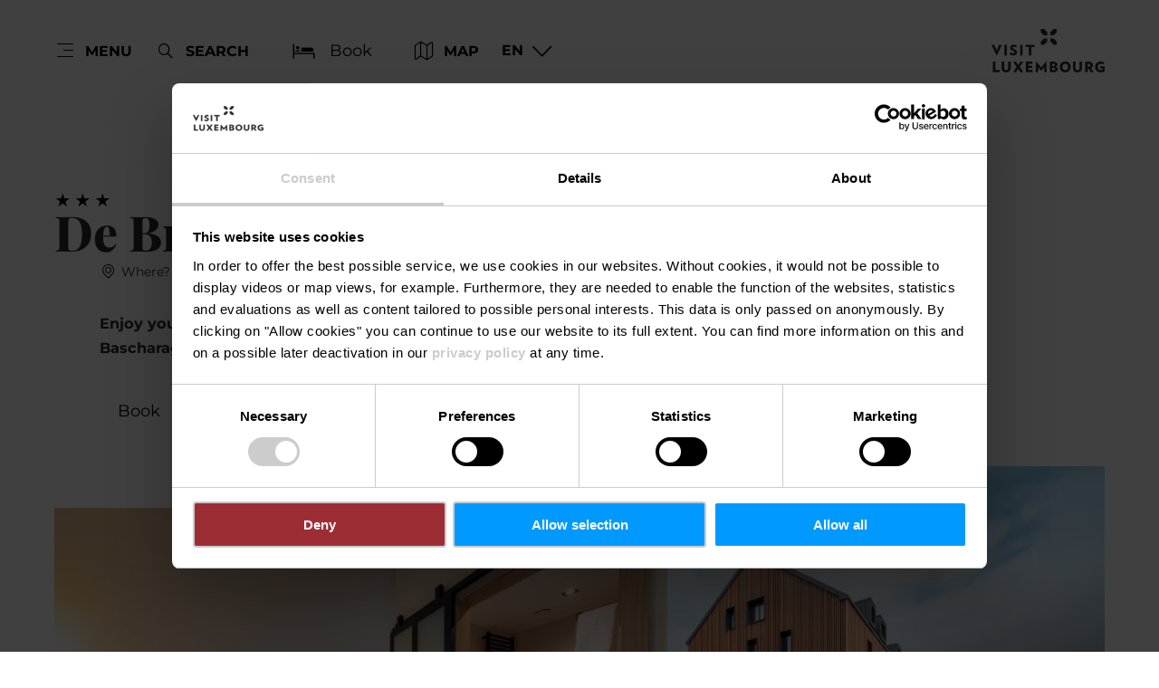

--- FILE ---
content_type: text/html; charset=utf-8
request_url: https://www.visitluxembourg.com/hotel/de-brauhotel-1
body_size: 19230
content:
<!DOCTYPE html><html lang="en-us" class="project-visitluxembourg" data-ident="address_5876"><head><meta charset="utf-8"><!--
This website is powered by TYPO3 - inspiring people to share!
TYPO3 is a free open source Content Management Framework initially created by Kasper Skaarhoj and licensed under GNU/GPL.
TYPO3 is copyright 1998-2026 of Kasper Skaarhoj. Extensions are copyright of their respective owners.
Information and contribution at https://typo3.org/
--><title>De Brauhotel - Visit Luxembourg</title><meta name="generator" content="TYPO3 CMS"><meta name="robots" content="index,follow"><meta name="description" content="Enjoy your stay in the brand new Brauhotel – directly accross the road from the National Brewery in Bascharage. y."><meta name="viewport" content="width=device-width, initial-scale=1, shrink-to-fit=no"><meta property="og:title" content="De Brauhotel"><meta property="og:description" content="Enjoy your stay in the brand new Brauhotel – directly accross the road from the National Brewery in Bascharage. y."><meta property="og:image" content="https://www.visitluxembourg.com/images/xOevYaQJNDA/g:ce/aHR0cHM6Ly9pbXhwbGF0Zm9ybS1jdXN0LWx1eC5mc24xLnlvdXItb2JqZWN0c3RvcmFnZS5jb20vbWVkaWEvYmFzY2hhcmFnZS1kZS1icmF1aG90ZWwtMTQtZGUtYnJhdWhvdGVsLmpwZw"><meta name="twitter:card" content="summary_large_image"><meta name="twitter:title" content="De Brauhotel"><meta name="twitter:description" content="Enjoy your stay in the brand new Brauhotel – directly accross the road from the National Brewery in Bascharage. y."><meta name="twitter:image" content="https://www.visitluxembourg.com/images/xOevYaQJNDA/g:ce/aHR0cHM6Ly9pbXhwbGF0Zm9ybS1jdXN0LWx1eC5mc24xLnlvdXItb2JqZWN0c3RvcmFnZS5jb20vbWVkaWEvYmFzY2hhcmFnZS1kZS1icmF1aG90ZWwtMTQtZGUtYnJhdWhvdGVsLmpwZw"><link rel="stylesheet" href="/_assets/6d62c6bba06369fdc43580a1a9813d3c/Branding/visitluxembourg/variables.css?1768292549" media="all"><link rel="stylesheet" href="/_assets/6d62c6bba06369fdc43580a1a9813d3c/Distribution/Assistants/Layout.css?1768292726" media="all"><link rel="stylesheet" href="/_assets/6d62c6bba06369fdc43580a1a9813d3c/Distribution/Icomoon/style.css?1768292726" media="all"><link rel="stylesheet" href="/_assets/6d62c6bba06369fdc43580a1a9813d3c/Distribution/Assistants/Layout/Styles.css?1768292726" media="all"><link rel="stylesheet" href="/_assets/6d62c6bba06369fdc43580a1a9813d3c/Distribution/Assistants/Datepicker.css?1768292726" media="all"><link rel="stylesheet" href="/_assets/6d62c6bba06369fdc43580a1a9813d3c/Distribution/Assistants/Articletext.css?1768292726" media="all"><link rel="stylesheet" href="/_assets/6d62c6bba06369fdc43580a1a9813d3c/Distribution/Assistants/FormStyles.css?1768292726" media="all"><link rel="stylesheet" href="/_assets/6d62c6bba06369fdc43580a1a9813d3c/Distribution/Assistants/Lightbox.css?1768292726" media="all"><link rel="stylesheet" href="/_assets/6d62c6bba06369fdc43580a1a9813d3c/Distribution/Assistants/ListStyles.css?1768292726" media="all"><link rel="stylesheet" href="/_assets/6d62c6bba06369fdc43580a1a9813d3c/Distribution/Assistants/LoadingAnimation.css?1768292726" media="all"><link rel="stylesheet" href="/_assets/6d62c6bba06369fdc43580a1a9813d3c/Distribution/Assistants/Slider.css?1768292726" media="all"><link href="/_assets/6d62c6bba06369fdc43580a1a9813d3c/Distribution/Structures/HostArticle.css?1768292726" rel="stylesheet" ><link href="/_assets/6d62c6bba06369fdc43580a1a9813d3c/Distribution/Structures/BaseArticle.css?1768292726" rel="stylesheet" ><link href="/_assets/6d62c6bba06369fdc43580a1a9813d3c/Distribution/Structures/BaseArticle/Components/Atoms/Title.css?1768292726" rel="stylesheet" ><link href="/_assets/6d62c6bba06369fdc43580a1a9813d3c/Distribution/Atoms/Atpr.css?1768292726" rel="stylesheet" ><link href="/_assets/6d62c6bba06369fdc43580a1a9813d3c/Distribution/Atoms/Michelin.css?1768292726" rel="stylesheet" ><link href="/_assets/6d62c6bba06369fdc43580a1a9813d3c/Distribution/Molecules/PriceInformation.css?1768292726" rel="stylesheet" ><link href="/_assets/6d62c6bba06369fdc43580a1a9813d3c/Distribution/Atoms/Button.css?1768292726" rel="stylesheet" ><link href="/_assets/6d62c6bba06369fdc43580a1a9813d3c/Distribution/Structures/MediaGallery.css?1768292726" rel="stylesheet" ><link href="/_assets/6d62c6bba06369fdc43580a1a9813d3c/Distribution/Structures/MediaGallery/Components/Molecules/Header.css?1768292726" rel="stylesheet" ><link href="/_assets/6d62c6bba06369fdc43580a1a9813d3c/Distribution/Structures/MediaGallery/Components/Nucleus/Container.css?1768292726" rel="stylesheet" ><link href="/_assets/6d62c6bba06369fdc43580a1a9813d3c/Distribution/Structures/MediaGallery/Components/Molecules/Element.css?1768292726" rel="stylesheet" ><link href="/_assets/6d62c6bba06369fdc43580a1a9813d3c/Distribution/Structures/MediaGallery/Components/Molecules/Fig.css?1768292726" rel="stylesheet" ><link href="/_assets/6d62c6bba06369fdc43580a1a9813d3c/Distribution/Atoms/Figcaption.css?1768292726" rel="stylesheet" ><link href="/_assets/6d62c6bba06369fdc43580a1a9813d3c/Distribution/Atoms/CookieDisclaimer.css?1768292726" rel="stylesheet" ><link href="/_assets/6d62c6bba06369fdc43580a1a9813d3c/Distribution/Molecules/Certificates.css?1768292726" rel="stylesheet" ><link href="/_assets/6d62c6bba06369fdc43580a1a9813d3c/Distribution/Molecules/JumpMark.css?1768292726" rel="stylesheet" ><link href="/_assets/6d62c6bba06369fdc43580a1a9813d3c/Distribution/Molecules/ArticleCheckList.css?1768292726" rel="stylesheet" ><link href="/_assets/6d62c6bba06369fdc43580a1a9813d3c/Distribution/Molecules/ArticleInfoItem.css?1768292726" rel="stylesheet" ><link href="/_assets/6d62c6bba06369fdc43580a1a9813d3c/Distribution/Atoms/CheckList.css?1768292726" rel="stylesheet" ><link href="/_assets/6d62c6bba06369fdc43580a1a9813d3c/Distribution/Nucleus/Accordion.css?1768292726" rel="stylesheet" ><link href="/_assets/6d62c6bba06369fdc43580a1a9813d3c/Distribution/Molecules/AccordionElement.css?1768292726" rel="stylesheet" ><link href="/_assets/6d62c6bba06369fdc43580a1a9813d3c/Distribution/Molecules/Separator.css?1768292726" rel="stylesheet" ><link href="/_assets/6d62c6bba06369fdc43580a1a9813d3c/Distribution/Nucleus/ContactTeaser.css?1768292726" rel="stylesheet" ><link href="/_assets/6d62c6bba06369fdc43580a1a9813d3c/Distribution/Molecules/JourneyPlannerMobiliteits.css?1768292726" rel="stylesheet" ><link href="/_assets/6d62c6bba06369fdc43580a1a9813d3c/Distribution/Structures/SliderSimple.css?1768292726" rel="stylesheet" ><link href="/_assets/6d62c6bba06369fdc43580a1a9813d3c/Distribution/Assistants/Slider.css?1768292726" rel="stylesheet" ><link href="/_assets/6d62c6bba06369fdc43580a1a9813d3c/Distribution/Structures/SliderSimple/Components/Nucleus/Header.css?1768292726" rel="stylesheet" ><link href="/_assets/6d62c6bba06369fdc43580a1a9813d3c/Distribution/Structures/SliderSimple/Components/Molecules/HeaderArticle.css?1768292726" rel="stylesheet" ><link href="/_assets/6d62c6bba06369fdc43580a1a9813d3c/Distribution/Structures/SliderSimple/Components/Atoms/Map.css?1768292726" rel="stylesheet" ><link href="/_assets/6d62c6bba06369fdc43580a1a9813d3c/Distribution/Structures/CubicleTeaser.css?1768292726" rel="stylesheet" ><link href="/_assets/6d62c6bba06369fdc43580a1a9813d3c/Distribution/Structures/CubicleTeaser/Components/Molecules/Fig.css?1768292726" rel="stylesheet" ><link href="/_assets/6d62c6bba06369fdc43580a1a9813d3c/Distribution/Structures/CubicleTeaser/Components/Atoms/Figure.css?1768292726" rel="stylesheet" ><link href="/_assets/6d62c6bba06369fdc43580a1a9813d3c/Distribution/Atoms/DiscountTag.css?1768292726" rel="stylesheet" ><link href="/_assets/6d62c6bba06369fdc43580a1a9813d3c/Distribution/Structures/CubicleTeaser/Components/Molecules/Text.css?1768292726" rel="stylesheet" ><link href="/_assets/6d62c6bba06369fdc43580a1a9813d3c/Distribution/Atoms/IconList.css?1768292726" rel="stylesheet" ><link href="/_assets/6d62c6bba06369fdc43580a1a9813d3c/Distribution/Atoms/Stars.css?1768292726" rel="stylesheet" ><link href="/_assets/6d62c6bba06369fdc43580a1a9813d3c/Distribution/Atoms/Status.css?1768292726" rel="stylesheet" ><link href="/_assets/6d62c6bba06369fdc43580a1a9813d3c/Distribution/Atoms/Utilization.css?1768292726" rel="stylesheet" ><link href="/_assets/6d62c6bba06369fdc43580a1a9813d3c/Distribution/Molecules/PriceFooter.css?1768292726" rel="stylesheet" ><link href="/_assets/6d62c6bba06369fdc43580a1a9813d3c/Distribution/Structures/Pageheader.css?1768292726" rel="stylesheet" ><link href="/_assets/6d62c6bba06369fdc43580a1a9813d3c/Distribution/Structures/Pageheader/Components/Molecules/Skipnav.css?1768292726" rel="stylesheet" ><link href="/_assets/6d62c6bba06369fdc43580a1a9813d3c/Distribution/Structures/Pageheader/Components/Nucleus/Func.css?1768292726" rel="stylesheet" ><link href="/_assets/6d62c6bba06369fdc43580a1a9813d3c/Distribution/Structures/Pageheader/Components/Atoms/Funclink.css?1768292726" rel="stylesheet" ><link href="/_assets/6d62c6bba06369fdc43580a1a9813d3c/Distribution/Structures/Pageheader/Components/Molecules/Search.css?1768292726" rel="stylesheet" ><link href="/_assets/6d62c6bba06369fdc43580a1a9813d3c/Distribution/Structures/Pageheader/Components/Molecules/Langsetter.css?1768292726" rel="stylesheet" ><link href="/_assets/6d62c6bba06369fdc43580a1a9813d3c/Distribution/Structures/Pageheader/Components/Atoms/Logo.css?1768292726" rel="stylesheet" ><link href="/_assets/6d62c6bba06369fdc43580a1a9813d3c/Distribution/Structures/Mainnav.css?1768292726" rel="stylesheet" ><link href="/_assets/6d62c6bba06369fdc43580a1a9813d3c/Distribution/Nucleus/FulltextSearchOverlay.css?1768292726" rel="stylesheet" ><link href="/_assets/6d62c6bba06369fdc43580a1a9813d3c/Distribution/Structures/ContentForm.css?1768292726" rel="stylesheet" ><link href="/_assets/6d62c6bba06369fdc43580a1a9813d3c/Distribution/Structures/Pagefooter.css?1768292726" rel="stylesheet" ><link href="/_assets/6d62c6bba06369fdc43580a1a9813d3c/Distribution/Structures/Pagefooter/Components/Molecules/Metanav.css?1768292726" rel="stylesheet" ><link href="/_assets/6d62c6bba06369fdc43580a1a9813d3c/Distribution/Structures/Pagefooter/Components/Molecules/Socialnav.css?1768292726" rel="stylesheet" ><link href="/_assets/6d62c6bba06369fdc43580a1a9813d3c/Distribution/Structures/Pagefooter/Components/Molecules/Contact.css?1768292726" rel="stylesheet" ><link href="/_assets/6d62c6bba06369fdc43580a1a9813d3c/Distribution/Structures/Pagefooter/Components/Molecules/Logos.css?1768292726" rel="stylesheet" ><link href="/_assets/6d62c6bba06369fdc43580a1a9813d3c/Distribution/Structures/Pagefooter/Components/Atoms/Copyright.css?1768292726" rel="stylesheet" ><link href="/_assets/6d62c6bba06369fdc43580a1a9813d3c/Distribution/Structures/Pagefooter/Components/Nucleus/Langsetter.css?1768292726" rel="stylesheet" ><link href="/_assets/6d62c6bba06369fdc43580a1a9813d3c/Distribution/Structures/Pagefooter/Components/Atoms/BackLink.css?1768292726" rel="stylesheet" ><script id="Cookiebot" src="https://consent.cookiebot.com/uc.js" data-cbid="98c8e0dd-3790-46bd-a983-4bc60da5d61d" data-blockingmode="auto"></script><script data-cookieconsent="ignore">
window.dataLayer = window.dataLayer || [];
function gtag() {        dataLayer.push(arguments);    }
gtag("consent", "default", {
ad_personalization: "denied",
ad_storage: "denied",
ad_user_data: "denied",
analytics_storage: "denied",
functionality_storage: "denied",
personalization_storage: "denied",
security_storage: "granted",
wait_for_update: 500,
});
gtag("set", "ads_data_redaction", true);
gtag("set", "url_passthrough", true);
</script><script>window.luxAssetsPath = ''</script><link rel="icon" type="image/png" sizes="32x32" href="/_assets/6d62c6bba06369fdc43580a1a9813d3c/Images/Favicon/visitluxembourg/favicon-32x32.png"><link rel="icon" type="image/png" sizes="16x16" href="/_assets/6d62c6bba06369fdc43580a1a9813d3c/Images/Favicon/visitluxembourg/favicon-16x16.png"><link rel="manifest" href="/_assets/6d62c6bba06369fdc43580a1a9813d3c/Images/Favicon/visitluxembourg/site.webmanifest"><link rel="mask-icon" href="/_assets/6d62c6bba06369fdc43580a1a9813d3c/Images/Favicon/visitluxembourg/safari-pinned-tab.svg" color="#5bbad5"><link rel="shortcut icon" href="/_assets/6d62c6bba06369fdc43580a1a9813d3c/Images/Favicon/visitluxembourg/favicon.ico"><meta name="msapplication-TileColor" content="#da532c"><meta name="msapplication-config" content="/_assets/6d62c6bba06369fdc43580a1a9813d3c/Images/Favicon/visitluxembourg/browserconfig.xml"><meta name="theme-color" content="#ffffff"><!-- Google Tag Manager --><script>(function(w,d,s,l,i){w[l]=w[l]||[];w[l].push({'gtm.start':
new Date().getTime(),event:'gtm.js'});var f=d.getElementsByTagName(s)[0],
j=d.createElement(s),dl=l!='dataLayer'?'&l='+l:'';j.async=true;j.src=
'https://www.googletagmanager.com/gtm.js?id='+i+dl;f.parentNode.insertBefore(j,f);
})(window,document,'script','dataLayer','GTM-WZQ8PXT');</script><!-- End Google Tag Manager --><link rel="canonical" href="https://www.visitluxembourg.com/hotel/de-brauhotel-1"></head><body data-loading-animation-init="auto"><!-- Google Tag Manager (noscript) --><noscript><iframe src="https://www.googletagmanager.com/ns.html?id=GTM-WZQ8PXT"
height="0" width="0" style="display:none;visibility:hidden"></iframe></noscript><!-- End Google Tag Manager (noscript) --><header id="pageHeader" class="pageHeader--noAnim" data-noanim="1"><nav id="skipnav" aria-label="Site areas"><ul class="skipnav__list"><li class="skipnav__item "><a href="#maincontent" class="skipnav__link hide">Go to content</a></li><li class="skipnav__item skipNaviSearch"><a href="#pageHeader__search" class="skipnav__link hide">Go to search</a></li><li class="skipnav__item skipToNavi"><a href="#pageHeader__nav__opener" class="skipnav__link hide">Go to navi</a></li><li class="skipnav__item "><a href="#pageFooter" class="skipnav__link hide">Go to footer</a></li></ul></nav><div id="pageHeader__wrap"><div id="pageHeader__func"><div class="pageHeader__func__item"><button
class="pageHeader__func__link"
id="pageHeader__nav__opener"
aria-expanded="false"
aria-label="Main navigation"
><span class="pageHeader__func__link__icon icon-burger" aria-hidden="true"></span><span class="pageHeader__func__link__text">Menu</span></button></div><div class="pageHeader__func__item" id="pageHeader__search"><button
class="pageHeader__func__link"
id="pageHeader__search__opener"
aria-expanded="false"
><span class="pageHeader__func__link__icon icon-magnifier" aria-hidden="true"></span><span class="pageHeader__func__link__text">Search</span></button><form id="pageHeader__search__form" action="/fulltextsearch" role="search"><button id="pageHeader__search__closer" type="button" aria-expanded="true" aria-label="Close search"><span class="pageHeader__search__closer__icon icon-cross" aria-hidden="true"></span><span class="pageHeader__search__closer__text">Close search)}</span></button><input type="text" name="query" id="pageHeader__search__input" size="1" data-autocomplete-url="/autocomplete/list" aria-label="Input search text"><button type="submit" id="pageHeader__search__button" aria-label="Find"><span class="pageHeader__search__button__icon icon-magnifier" aria-hidden="true"></span><span class="pageHeader__search__button__text">Find</span></button></form></div><div class="pageHeader__func__item" id="pageHeader__host"><a href="/plan-your-stay/stay"
id=pageHeader__host__searchLink
class="button
button--cta
"
target="_self"
aria-label=""
><span class="button__icon icon-bed" aria-hidden="true"></span><span class="button__text">Book</span></a></div><div class="pageHeader__func__item"><a href="/plan-your-stay/luxembourg-attractions-map"><button
class="pageHeader__func__link"
id="pageHeader__map__opener"
aria-expanded="false"
><span class="pageHeader__func__link__icon icon-map" aria-hidden="true"></span><span class="pageHeader__func__link__text">Map</span></button></a></div><div class="pageHeader__func__item"><nav id="pageHeader__langsetter" aria-label="Language"><button id="pageHeader__langsetter__opener"><span class="pageHeader__langsetter__opener__text">EN</span><span class="pageHeader__langsetter__opener__icon icon-chevron-down" aria-hidden="true"></span></button><ul id="pageHeader__langsetter__list" aria-label="Available languages"><li class="pageHeader__langsetter__item"><a class="pageHeader__langsetter__link" href="/hotel/de-brauhotel-1" hreflang="en-us">English</a></li><li class="pageHeader__langsetter__item"><a class="pageHeader__langsetter__link" href="/de/hotel/de-brauhotel-1" hreflang="de-DE">Deutsch</a></li><li class="pageHeader__langsetter__item"><a class="pageHeader__langsetter__link" href="/fr/hotel/de-brauhotel-1" hreflang="fr-LU">Français</a></li><li class="pageHeader__langsetter__item"><a class="pageHeader__langsetter__link" href="/nl/hotel/de-brauhotel-1" hreflang="nl-NL">Nederlands</a></li></ul></nav></div></div><a href="https://www.visitluxembourg.com/" id="pageHeader__logo"><img aria-label="Logo Visit Luxembourg" class="pageHeader__logo__light" alt="Logo Visit Luxembourg" src="/_assets/6d62c6bba06369fdc43580a1a9813d3c/Distribution/Layoutimages/visitluxembourg.logo.white.svg" width="143" height="55"><img aria-label="Logo Visit Luxembourg" class="pageHeader__logo__dark" alt="Logo Visit Luxembourg" src="/_assets/6d62c6bba06369fdc43580a1a9813d3c/Distribution/Layoutimages/visitluxembourg.logo.gray.svg" width="143" height="55"><span class="pageHeader__logo__text">Back to start page</span></a></div><div id="pageHeader__overlay"><div class="pageHeader__overlay__closer"><button
class="pageHeader__func__link"
id="pageHeader__nav__closer"
aria-expanded="true"
><span class="pageHeader__func__link__icon icon-cross" aria-hidden="true"></span><span class="pageHeader__func__link__text">Close</span></button></div><nav id="mainnav" aria-label="Main navigation"><ul class="mainnav__lvl1"><li class="mainnav__lvl1__item"><a href="javascript:void(0);" class="mainnav__lvl1__link mainnav__lvl1__link--mobile">Travel Stories</a><a href="/get-to-know-luxembourg" target="_self" class="mainnav__lvl1__link">Travel Stories</a><ul class="mainnav__lvl2"><li class="mainnav__lvl2__item"><a href="/get-to-know-luxembourg" target="_self" class="mainnav__lvl2__link mainnav__lvl2__link--mobile">
To the Travel Stories
</a></li><li class="mainnav__lvl2__item"><a href="https://www.visitluxembourg.com/get-to-know-luxembourg#c8373" target="_self" class="mainnav__lvl2__link">The Good Life</a></li><li class="mainnav__lvl2__item"><a href="https://www.visitluxembourg.com/get-to-know-luxembourg#c8374" target="_self" class="mainnav__lvl2__link">Daydream</a></li><li class="mainnav__lvl2__item"><a href="https://www.visitluxembourg.com/get-to-know-luxembourg#c8375" target="_self" class="mainnav__lvl2__link">Outdoors Passion</a></li><li class="mainnav__lvl2__item"><a href="https://www.visitluxembourg.com/get-to-know-luxembourg#c8376" target="_self" class="mainnav__lvl2__link">Transforming Experiences</a></li><li class="mainnav__lvl2__item"><a href="https://www.visitluxembourg.com/get-to-know-luxembourg#c8377" target="_self" class="mainnav__lvl2__link">Open and Diverse</a></li></ul></li><li class="mainnav__lvl1__item"><a href="javascript:void(0);" class="mainnav__lvl1__link mainnav__lvl1__link--mobile">Destinations</a><a href="/destinations" target="_self" class="mainnav__lvl1__link">Destinations</a><ul class="mainnav__lvl2"><li class="mainnav__lvl2__item"><a href="/destinations" target="_self" class="mainnav__lvl2__link mainnav__lvl2__link--mobile">
All destinations
</a></li><li class="mainnav__lvl2__item"><a href="/destinations/luxembourg-city" target="_self" class="mainnav__lvl2__link">Luxembourg City</a></li><li class="mainnav__lvl2__item"><a href="/destinations/regions/eislek" target="_self" class="mainnav__lvl2__link">Éislek</a></li><li class="mainnav__lvl2__item"><a href="/destinations/mullerthal" target="_self" class="mainnav__lvl2__link">Mullerthal</a></li><li class="mainnav__lvl2__item"><a href="/destinations/regions/moselle" target="_self" class="mainnav__lvl2__link">Moselle</a></li><li class="mainnav__lvl2__item"><a href="/destinations/regions/minett" target="_self" class="mainnav__lvl2__link">Minett</a></li><li class="mainnav__lvl2__item"><a href="/destinations/regions/guttland" target="_self" class="mainnav__lvl2__link">Guttland</a></li></ul></li><li class="mainnav__lvl1__item"><a href="javascript:void(0);" class="mainnav__lvl1__link mainnav__lvl1__link--mobile">Experience Luxembourg</a><a href="/experience-luxembourg" target="_self" class="mainnav__lvl1__link">Experience Luxembourg</a><ul class="mainnav__lvl2"><li class="mainnav__lvl2__item"><a href="/experience-luxembourg" target="_self" class="mainnav__lvl2__link mainnav__lvl2__link--mobile">
All experiences
</a></li><li class="mainnav__lvl2__item"><a href="/experience-luxembourg/nature-outdoors" target="_self" class="mainnav__lvl2__link">Nature &amp; Outdoors</a></li><li class="mainnav__lvl2__item"><a href="/experience-luxembourg/culture" target="_self" class="mainnav__lvl2__link">Culture</a></li><li class="mainnav__lvl2__item"><a href="/experience-luxembourg/castles-fortresses" target="_self" class="mainnav__lvl2__link">Castles &amp; Fortresses</a></li><li class="mainnav__lvl2__item"><a href="/experience-luxembourg/food-drink" target="_self" class="mainnav__lvl2__link">Food &amp; Drink</a></li><li class="mainnav__lvl2__item"><a href="/experience-luxembourg/activities-with-children" target="_self" class="mainnav__lvl2__link">Activities with children</a></li><li class="mainnav__lvl2__item"><a href="/experience-luxembourg/grand-tour" target="_self" class="mainnav__lvl2__link">Grand Tour du Luxembourg</a></li><li class="mainnav__lvl2__item"><a href="/experience-luxembourg/festivals-events" target="_self" class="mainnav__lvl2__link">Festivals &amp; Events</a></li><li class="mainnav__lvl2__item"><a href="/christmas" target="_self" class="mainnav__lvl2__link">Wintertime in Luxembourg</a></li><li class="mainnav__lvl2__item"><a href="/experience-luxembourg/nightlife" target="_self" class="mainnav__lvl2__link">Nightlife</a></li></ul></li><li class="mainnav__lvl1__item"><a href="javascript:void(0);" class="mainnav__lvl1__link mainnav__lvl1__link--mobile">Plan your stay</a><a href="/plan-your-stay" target="_self" class="mainnav__lvl1__link">Plan your stay</a><ul class="mainnav__lvl2"><li class="mainnav__lvl2__item"><a href="/plan-your-stay" target="_self" class="mainnav__lvl2__link mainnav__lvl2__link--mobile">
Travel planning
</a></li><li class="mainnav__lvl2__item"><a href="/plan-your-stay/practical-information" target="_self" class="mainnav__lvl2__link">Practical information</a></li><li class="mainnav__lvl2__item"><a href="/plan-your-stay/getting-here" target="_self" class="mainnav__lvl2__link">Getting here</a></li><li class="mainnav__lvl2__item"><a href="/plan-your-stay/getting-around" target="_self" class="mainnav__lvl2__link">Getting around</a></li><li class="mainnav__lvl2__item"><a href="/plan-your-stay/tourism-for-all" target="_self" class="mainnav__lvl2__link">Tourism for all</a></li><li class="mainnav__lvl2__item"><a href="/plan-your-stay/stay" target="_self" class="mainnav__lvl2__link">Where to stay</a></li><li class="mainnav__lvl2__item"><a href="/plan-your-stay/guided-tours" target="_self" class="mainnav__lvl2__link">Guided tours</a></li><li class="mainnav__lvl2__item"><a href="/plan-your-stay/visitluxembourg-app" target="_self" class="mainnav__lvl2__link">VisitLuxembourg App</a></li><li class="mainnav__lvl2__item"><a href="/luxembourgpass" target="_self" class="mainnav__lvl2__link">LuxembourgPass</a></li><li class="mainnav__lvl2__item"><a href="/plan-your-stay/publications" target="_self" class="mainnav__lvl2__link">Publications</a></li><li class="mainnav__lvl2__item"><a href="/plan-your-stay/luxembourg-attractions-map" target="_self" class="mainnav__lvl2__link">Map with places of interest</a></li></ul></li></ul></nav><div id="fulltextSearchOverlay"><div class="fulltextSearchOverlay__suggest"><h4 class="fulltextSearchOverlay__title">Search suggestions</h4></div></div></div></header><main id="maincontent"><article class="hostArticle v-el v-el--noSub" data-id="5876" id="c1874"><div class="hostArticle__text h-grid"><div class="
hostArticle__text__wrap
h-el-lg-10 h-el-lg-off-1
h-el-md-10
h-el-sm-10 h-el-sm-off-1
h-el-ty-12
"><div class="baseArticle"><div class="baseArticle__title__wrapper"><div class="baseArticle__title__dehoga baseArticle__title__dehoga--3"><span class="baseArticle__title__dehoga__item icon-star"></span><span class="baseArticle__title__dehoga__item icon-star"></span><span class="baseArticle__title__dehoga__item icon-star"></span></div><h2 class="baseArticle__title">
De Brauhotel
</h2><div class="baseArticle__title__tags"><span class="baseArticle__title__tags__item"><span class="baseArticle__title__tags__item__icon icon-poi_marker"></span>
Where? 1, Boulevard J.F. Kennedy, L-4930 Bascharage
</span></div></div><div class="baseArticle__text baseArticle__text--extendable"
data-text_extend="Show all"
data-text_shrink="Show less"
><strong>Enjoy your stay in the brand new Brauhotel – directly accross the road from the National Brewery in Bascharage.</strong></div></div><div class="priceInformation"><a href="https://www.brauhotel.lu/en/index"
class="button
button--cta
"
target="_blank"
aria-label="Book"
><span class="button__text">Book</span></a></div></div></div><div class="mediaGallery v-el" data-uniqueId="6970a2dd342e04.75533881"><div class="mediaGallery__container h-grid"><div class="mediaGallery__row"><a class="
mediaGallery__element
"
href="https://www.visitluxembourg.com/images/ooa-Jmp_bZU/rs:fill:900:0/g:ce/aHR0cHM6Ly9pbXhwbGF0Zm9ybS1jdXN0LWx1eC5mc24xLnlvdXItb2JqZWN0c3RvcmFnZS5jb20vbWVkaWEvYmFzY2hhcmFnZS1kZS1icmF1aG90ZWwtMTQtZGUtYnJhdWhvdGVsLmpwZw"
data-title="De Brauhotel Bascharage"
data-description="© Brasserie Nationale"
data-type="image"
><figure class="mediaGallery__element__fig"><picture class="mediaGallery__element__picture"><source srcset="https://www.visitluxembourg.com/images/d9ZEp3It9Lw/rs:fill:1168:777/cb:/g:ce/aHR0cHM6Ly9pbXhwbGF0Zm9ybS1jdXN0LWx1eC5mc24xLnlvdXItb2JqZWN0c3RvcmFnZS5jb20vbWVkaWEvYmFzY2hhcmFnZS1kZS1icmF1aG90ZWwtMTQtZGUtYnJhdWhvdGVsLmpwZw, https://www.visitluxembourg.com/images/lo3rawyjtSU/rs:fill:1168:777/dpr:1.5/cb:/g:ce/aHR0cHM6Ly9pbXhwbGF0Zm9ybS1jdXN0LWx1eC5mc24xLnlvdXItb2JqZWN0c3RvcmFnZS5jb20vbWVkaWEvYmFzY2hhcmFnZS1kZS1icmF1aG90ZWwtMTQtZGUtYnJhdWhvdGVsLmpwZw 1.5x" media="(min-width: 1921px)"><source srcset="https://www.visitluxembourg.com/images/60kg3XsDccg/rs:fill:887:590/cb:/g:ce/aHR0cHM6Ly9pbXhwbGF0Zm9ybS1jdXN0LWx1eC5mc24xLnlvdXItb2JqZWN0c3RvcmFnZS5jb20vbWVkaWEvYmFzY2hhcmFnZS1kZS1icmF1aG90ZWwtMTQtZGUtYnJhdWhvdGVsLmpwZw, https://www.visitluxembourg.com/images/0rtunkY_oEo/rs:fill:887:590/dpr:1.5/cb:/g:ce/aHR0cHM6Ly9pbXhwbGF0Zm9ybS1jdXN0LWx1eC5mc24xLnlvdXItb2JqZWN0c3RvcmFnZS5jb20vbWVkaWEvYmFzY2hhcmFnZS1kZS1icmF1aG90ZWwtMTQtZGUtYnJhdWhvdGVsLmpwZw 1.5x" media="(max-width: 1920px) and (min-width: 1601px)"><source srcset="https://www.visitluxembourg.com/images/YNu4f-g0TUc/rs:fill:740:493/cb:/g:ce/aHR0cHM6Ly9pbXhwbGF0Zm9ybS1jdXN0LWx1eC5mc24xLnlvdXItb2JqZWN0c3RvcmFnZS5jb20vbWVkaWEvYmFzY2hhcmFnZS1kZS1icmF1aG90ZWwtMTQtZGUtYnJhdWhvdGVsLmpwZw, https://www.visitluxembourg.com/images/hXcOMwwh0yQ/rs:fill:740:493/dpr:1.5/cb:/g:ce/aHR0cHM6Ly9pbXhwbGF0Zm9ybS1jdXN0LWx1eC5mc24xLnlvdXItb2JqZWN0c3RvcmFnZS5jb20vbWVkaWEvYmFzY2hhcmFnZS1kZS1icmF1aG90ZWwtMTQtZGUtYnJhdWhvdGVsLmpwZw 1.5x" media="(max-width: 1600px) and (min-width: 1301px)"><source srcset="https://www.visitluxembourg.com/images/yfPriI1SzQo/rs:fill:689:458/cb:/g:ce/aHR0cHM6Ly9pbXhwbGF0Zm9ybS1jdXN0LWx1eC5mc24xLnlvdXItb2JqZWN0c3RvcmFnZS5jb20vbWVkaWEvYmFzY2hhcmFnZS1kZS1icmF1aG90ZWwtMTQtZGUtYnJhdWhvdGVsLmpwZw, https://www.visitluxembourg.com/images/srKGQApXl9U/rs:fill:689:458/dpr:1.5/cb:/g:ce/aHR0cHM6Ly9pbXhwbGF0Zm9ybS1jdXN0LWx1eC5mc24xLnlvdXItb2JqZWN0c3RvcmFnZS5jb20vbWVkaWEvYmFzY2hhcmFnZS1kZS1icmF1aG90ZWwtMTQtZGUtYnJhdWhvdGVsLmpwZw 1.5x" media="(max-width: 1300px) and (min-width: 1101px)"><source srcset="https://www.visitluxembourg.com/images/TkfDytfvcHo/rs:fill:1000:677/cb:/g:ce/aHR0cHM6Ly9pbXhwbGF0Zm9ybS1jdXN0LWx1eC5mc24xLnlvdXItb2JqZWN0c3RvcmFnZS5jb20vbWVkaWEvYmFzY2hhcmFnZS1kZS1icmF1aG90ZWwtMTQtZGUtYnJhdWhvdGVsLmpwZw, https://www.visitluxembourg.com/images/riTyCldKdyQ/rs:fill:1000:677/dpr:1.5/cb:/g:ce/aHR0cHM6Ly9pbXhwbGF0Zm9ybS1jdXN0LWx1eC5mc24xLnlvdXItb2JqZWN0c3RvcmFnZS5jb20vbWVkaWEvYmFzY2hhcmFnZS1kZS1icmF1aG90ZWwtMTQtZGUtYnJhdWhvdGVsLmpwZw 1.5x" media="(max-width: 1100px) and (min-width: 651px)"><source srcset="https://www.visitluxembourg.com/images/GefLV3GJN-c/rs:fill:650:441/cb:/g:ce/aHR0cHM6Ly9pbXhwbGF0Zm9ybS1jdXN0LWx1eC5mc24xLnlvdXItb2JqZWN0c3RvcmFnZS5jb20vbWVkaWEvYmFzY2hhcmFnZS1kZS1icmF1aG90ZWwtMTQtZGUtYnJhdWhvdGVsLmpwZw, https://www.visitluxembourg.com/images/56Z3mfc3YGY/rs:fill:650:441/dpr:1.5/cb:/g:ce/aHR0cHM6Ly9pbXhwbGF0Zm9ybS1jdXN0LWx1eC5mc24xLnlvdXItb2JqZWN0c3RvcmFnZS5jb20vbWVkaWEvYmFzY2hhcmFnZS1kZS1icmF1aG90ZWwtMTQtZGUtYnJhdWhvdGVsLmpwZw 1.5x" media="(max-width: 650px) and (min-width: 415px)"><source srcset="https://www.visitluxembourg.com/images/9fxVJqUdrvU/rs:fill:414:280/cb:/g:ce/aHR0cHM6Ly9pbXhwbGF0Zm9ybS1jdXN0LWx1eC5mc24xLnlvdXItb2JqZWN0c3RvcmFnZS5jb20vbWVkaWEvYmFzY2hhcmFnZS1kZS1icmF1aG90ZWwtMTQtZGUtYnJhdWhvdGVsLmpwZw, https://www.visitluxembourg.com/images/NvD1fWfv7hQ/rs:fill:414:280/dpr:1.5/cb:/g:ce/aHR0cHM6Ly9pbXhwbGF0Zm9ybS1jdXN0LWx1eC5mc24xLnlvdXItb2JqZWN0c3RvcmFnZS5jb20vbWVkaWEvYmFzY2hhcmFnZS1kZS1icmF1aG90ZWwtMTQtZGUtYnJhdWhvdGVsLmpwZw 1.5x" media="(max-width: 414px)"><img class="mediaGallery__element__image" loading="lazy" src="https://www.visitluxembourg.com/images/r8b5Pvzm4Jg/rs:fill:1000:0/cb:/g:ce/aHR0cHM6Ly9pbXhwbGF0Zm9ybS1jdXN0LWx1eC5mc24xLnlvdXItb2JqZWN0c3RvcmFnZS5jb20vbWVkaWEvYmFzY2hhcmFnZS1kZS1icmF1aG90ZWwtMTQtZGUtYnJhdWhvdGVsLmpwZw" srcset="https://www.visitluxembourg.com/images/ZDpm5nmTKiw/rs:fill:1000:0/dpr:1.5/cb:/g:ce/aHR0cHM6Ly9pbXhwbGF0Zm9ybS1jdXN0LWx1eC5mc24xLnlvdXItb2JqZWN0c3RvcmFnZS5jb20vbWVkaWEvYmFzY2hhcmFnZS1kZS1icmF1aG90ZWwtMTQtZGUtYnJhdWhvdGVsLmpwZw 1.5x"></picture><figcaption class="figcaption"><span class="figcaption__line"><span class="figcaption__icon">©</span><span class="figcaption__text">Brasserie Nationale</span></span></figcaption></figure></a><a class="
mediaGallery__element
mediaGallery__element--shadow
"
href="https://www.visitluxembourg.com/images/u4opXWVKHmU/rs:fill:900:0/g:ce/aHR0cHM6Ly9pbXhwbGF0Zm9ybS1jdXN0LWx1eC5mc24xLnlvdXItb2JqZWN0c3RvcmFnZS5jb20vbWVkaWEvYmFzY2hhcmFnZS1kZS1icmF1aG90ZWwtMDktZGUtYnJhdWhvdGVsLmpwZw"
data-title="De Brauhotel Bascharage"
data-description="© Brasserie Nationale"
data-type="image"
><figure class="mediaGallery__element__fig"><picture class="mediaGallery__element__picture"><source srcset="https://www.visitluxembourg.com/images/Ug4o1e5Oecw/rs:fill:833:856/cb:/g:ce/aHR0cHM6Ly9pbXhwbGF0Zm9ybS1jdXN0LWx1eC5mc24xLnlvdXItb2JqZWN0c3RvcmFnZS5jb20vbWVkaWEvYmFzY2hhcmFnZS1kZS1icmF1aG90ZWwtMDktZGUtYnJhdWhvdGVsLmpwZw, https://www.visitluxembourg.com/images/LQjdWiBcaX0/rs:fill:833:856/dpr:1.5/cb:/g:ce/aHR0cHM6Ly9pbXhwbGF0Zm9ybS1jdXN0LWx1eC5mc24xLnlvdXItb2JqZWN0c3RvcmFnZS5jb20vbWVkaWEvYmFzY2hhcmFnZS1kZS1icmF1aG90ZWwtMDktZGUtYnJhdWhvdGVsLmpwZw 1.5x" media="(min-width: 1921px)"><source srcset="https://www.visitluxembourg.com/images/QvCH44v5dzQ/rs:fill:633:650/cb:/g:ce/aHR0cHM6Ly9pbXhwbGF0Zm9ybS1jdXN0LWx1eC5mc24xLnlvdXItb2JqZWN0c3RvcmFnZS5jb20vbWVkaWEvYmFzY2hhcmFnZS1kZS1icmF1aG90ZWwtMDktZGUtYnJhdWhvdGVsLmpwZw, https://www.visitluxembourg.com/images/K0s8HvJRhFE/rs:fill:633:650/dpr:1.5/cb:/g:ce/aHR0cHM6Ly9pbXhwbGF0Zm9ybS1jdXN0LWx1eC5mc24xLnlvdXItb2JqZWN0c3RvcmFnZS5jb20vbWVkaWEvYmFzY2hhcmFnZS1kZS1icmF1aG90ZWwtMDktZGUtYnJhdWhvdGVsLmpwZw 1.5x" media="(max-width: 1920px) and (min-width: 1601px)"><source srcset="https://www.visitluxembourg.com/images/6u8QuQO1Dyw/rs:fill:528:543/cb:/g:ce/aHR0cHM6Ly9pbXhwbGF0Zm9ybS1jdXN0LWx1eC5mc24xLnlvdXItb2JqZWN0c3RvcmFnZS5jb20vbWVkaWEvYmFzY2hhcmFnZS1kZS1icmF1aG90ZWwtMDktZGUtYnJhdWhvdGVsLmpwZw, https://www.visitluxembourg.com/images/AmxT8gy8kxk/rs:fill:528:543/dpr:1.5/cb:/g:ce/aHR0cHM6Ly9pbXhwbGF0Zm9ybS1jdXN0LWx1eC5mc24xLnlvdXItb2JqZWN0c3RvcmFnZS5jb20vbWVkaWEvYmFzY2hhcmFnZS1kZS1icmF1aG90ZWwtMDktZGUtYnJhdWhvdGVsLmpwZw 1.5x" media="(max-width: 1600px) and (min-width: 1301px)"><source srcset="https://www.visitluxembourg.com/images/uGG_ivWedfc/rs:fill:491:505/cb:/g:ce/aHR0cHM6Ly9pbXhwbGF0Zm9ybS1jdXN0LWx1eC5mc24xLnlvdXItb2JqZWN0c3RvcmFnZS5jb20vbWVkaWEvYmFzY2hhcmFnZS1kZS1icmF1aG90ZWwtMDktZGUtYnJhdWhvdGVsLmpwZw, https://www.visitluxembourg.com/images/EPRhWAZyUxw/rs:fill:491:505/dpr:1.5/cb:/g:ce/aHR0cHM6Ly9pbXhwbGF0Zm9ybS1jdXN0LWx1eC5mc24xLnlvdXItb2JqZWN0c3RvcmFnZS5jb20vbWVkaWEvYmFzY2hhcmFnZS1kZS1icmF1aG90ZWwtMDktZGUtYnJhdWhvdGVsLmpwZw 1.5x" media="(max-width: 1300px) and (min-width: 1101px)"><source srcset="https://www.visitluxembourg.com/images/DfueMHlIkgw/rs:fill:1000:677/cb:/g:ce/aHR0cHM6Ly9pbXhwbGF0Zm9ybS1jdXN0LWx1eC5mc24xLnlvdXItb2JqZWN0c3RvcmFnZS5jb20vbWVkaWEvYmFzY2hhcmFnZS1kZS1icmF1aG90ZWwtMDktZGUtYnJhdWhvdGVsLmpwZw, https://www.visitluxembourg.com/images/yVENp3Rkvsw/rs:fill:1000:677/dpr:1.5/cb:/g:ce/aHR0cHM6Ly9pbXhwbGF0Zm9ybS1jdXN0LWx1eC5mc24xLnlvdXItb2JqZWN0c3RvcmFnZS5jb20vbWVkaWEvYmFzY2hhcmFnZS1kZS1icmF1aG90ZWwtMDktZGUtYnJhdWhvdGVsLmpwZw 1.5x" media="(max-width: 1100px) and (min-width: 651px)"><source srcset="https://www.visitluxembourg.com/images/6A-3PIWuPZQ/rs:fill:650:441/cb:/g:ce/aHR0cHM6Ly9pbXhwbGF0Zm9ybS1jdXN0LWx1eC5mc24xLnlvdXItb2JqZWN0c3RvcmFnZS5jb20vbWVkaWEvYmFzY2hhcmFnZS1kZS1icmF1aG90ZWwtMDktZGUtYnJhdWhvdGVsLmpwZw, https://www.visitluxembourg.com/images/S9IjkapwdjA/rs:fill:650:441/dpr:1.5/cb:/g:ce/aHR0cHM6Ly9pbXhwbGF0Zm9ybS1jdXN0LWx1eC5mc24xLnlvdXItb2JqZWN0c3RvcmFnZS5jb20vbWVkaWEvYmFzY2hhcmFnZS1kZS1icmF1aG90ZWwtMDktZGUtYnJhdWhvdGVsLmpwZw 1.5x" media="(max-width: 650px) and (min-width: 415px)"><source srcset="https://www.visitluxembourg.com/images/vfCpXRWFMxc/rs:fill:414:280/cb:/g:ce/aHR0cHM6Ly9pbXhwbGF0Zm9ybS1jdXN0LWx1eC5mc24xLnlvdXItb2JqZWN0c3RvcmFnZS5jb20vbWVkaWEvYmFzY2hhcmFnZS1kZS1icmF1aG90ZWwtMDktZGUtYnJhdWhvdGVsLmpwZw, https://www.visitluxembourg.com/images/jB7RxkyyHMQ/rs:fill:414:280/dpr:1.5/cb:/g:ce/aHR0cHM6Ly9pbXhwbGF0Zm9ybS1jdXN0LWx1eC5mc24xLnlvdXItb2JqZWN0c3RvcmFnZS5jb20vbWVkaWEvYmFzY2hhcmFnZS1kZS1icmF1aG90ZWwtMDktZGUtYnJhdWhvdGVsLmpwZw 1.5x" media="(max-width: 414px)"><img class="mediaGallery__element__image" loading="lazy" src="https://www.visitluxembourg.com/images/S1yKs0ntGHM/rs:fill:1000:0/cb:/g:ce/aHR0cHM6Ly9pbXhwbGF0Zm9ybS1jdXN0LWx1eC5mc24xLnlvdXItb2JqZWN0c3RvcmFnZS5jb20vbWVkaWEvYmFzY2hhcmFnZS1kZS1icmF1aG90ZWwtMDktZGUtYnJhdWhvdGVsLmpwZw" srcset="https://www.visitluxembourg.com/images/CY8hf0syAwc/rs:fill:1000:0/dpr:1.5/cb:/g:ce/aHR0cHM6Ly9pbXhwbGF0Zm9ybS1jdXN0LWx1eC5mc24xLnlvdXItb2JqZWN0c3RvcmFnZS5jb20vbWVkaWEvYmFzY2hhcmFnZS1kZS1icmF1aG90ZWwtMDktZGUtYnJhdWhvdGVsLmpwZw 1.5x"></picture><figcaption class="figcaption"><span class="figcaption__line"><span class="figcaption__icon">©</span><span class="figcaption__text">Brasserie Nationale</span></span></figcaption></figure></a><a class="
mediaGallery__element
"
href="https://www.visitluxembourg.com/images/7Tl6ZN--6V4/rs:fill:900:0/g:ce/aHR0cHM6Ly9pbXhwbGF0Zm9ybS1jdXN0LWx1eC5mc24xLnlvdXItb2JqZWN0c3RvcmFnZS5jb20vbWVkaWEvaW1hZ2VzL01pbmV0dC9icmF1aG90ZWwtYXZyaWwtMy5qcGc"
data-title="De Brauhotel Bascharage"
data-description="© Brasserie Nationale"
data-type="image"
><figure class="mediaGallery__element__fig"><picture class="mediaGallery__element__picture"><source srcset="https://www.visitluxembourg.com/images/O6fG9h1-fps/rs:fill:833:856/cb:/g:ce/aHR0cHM6Ly9pbXhwbGF0Zm9ybS1jdXN0LWx1eC5mc24xLnlvdXItb2JqZWN0c3RvcmFnZS5jb20vbWVkaWEvaW1hZ2VzL01pbmV0dC9icmF1aG90ZWwtYXZyaWwtMy5qcGc, https://www.visitluxembourg.com/images/gNa8FFCvvQs/rs:fill:833:856/dpr:1.5/cb:/g:ce/aHR0cHM6Ly9pbXhwbGF0Zm9ybS1jdXN0LWx1eC5mc24xLnlvdXItb2JqZWN0c3RvcmFnZS5jb20vbWVkaWEvaW1hZ2VzL01pbmV0dC9icmF1aG90ZWwtYXZyaWwtMy5qcGc 1.5x" media="(min-width: 1921px)"><source srcset="https://www.visitluxembourg.com/images/LVGQ9y12RXg/rs:fill:633:650/cb:/g:ce/aHR0cHM6Ly9pbXhwbGF0Zm9ybS1jdXN0LWx1eC5mc24xLnlvdXItb2JqZWN0c3RvcmFnZS5jb20vbWVkaWEvaW1hZ2VzL01pbmV0dC9icmF1aG90ZWwtYXZyaWwtMy5qcGc, https://www.visitluxembourg.com/images/N4X-mFUg6aU/rs:fill:633:650/dpr:1.5/cb:/g:ce/aHR0cHM6Ly9pbXhwbGF0Zm9ybS1jdXN0LWx1eC5mc24xLnlvdXItb2JqZWN0c3RvcmFnZS5jb20vbWVkaWEvaW1hZ2VzL01pbmV0dC9icmF1aG90ZWwtYXZyaWwtMy5qcGc 1.5x" media="(max-width: 1920px) and (min-width: 1601px)"><source srcset="https://www.visitluxembourg.com/images/zctZYinvVws/rs:fill:528:543/cb:/g:ce/aHR0cHM6Ly9pbXhwbGF0Zm9ybS1jdXN0LWx1eC5mc24xLnlvdXItb2JqZWN0c3RvcmFnZS5jb20vbWVkaWEvaW1hZ2VzL01pbmV0dC9icmF1aG90ZWwtYXZyaWwtMy5qcGc, https://www.visitluxembourg.com/images/BAO7wDs_H9I/rs:fill:528:543/dpr:1.5/cb:/g:ce/aHR0cHM6Ly9pbXhwbGF0Zm9ybS1jdXN0LWx1eC5mc24xLnlvdXItb2JqZWN0c3RvcmFnZS5jb20vbWVkaWEvaW1hZ2VzL01pbmV0dC9icmF1aG90ZWwtYXZyaWwtMy5qcGc 1.5x" media="(max-width: 1600px) and (min-width: 1301px)"><source srcset="https://www.visitluxembourg.com/images/4HuB-MUsZ-I/rs:fill:491:505/cb:/g:ce/aHR0cHM6Ly9pbXhwbGF0Zm9ybS1jdXN0LWx1eC5mc24xLnlvdXItb2JqZWN0c3RvcmFnZS5jb20vbWVkaWEvaW1hZ2VzL01pbmV0dC9icmF1aG90ZWwtYXZyaWwtMy5qcGc, https://www.visitluxembourg.com/images/rsUIbC4uiF4/rs:fill:491:505/dpr:1.5/cb:/g:ce/aHR0cHM6Ly9pbXhwbGF0Zm9ybS1jdXN0LWx1eC5mc24xLnlvdXItb2JqZWN0c3RvcmFnZS5jb20vbWVkaWEvaW1hZ2VzL01pbmV0dC9icmF1aG90ZWwtYXZyaWwtMy5qcGc 1.5x" media="(max-width: 1300px) and (min-width: 1101px)"><source srcset="https://www.visitluxembourg.com/images/H40xfaEMKmE/rs:fill:1000:677/cb:/g:ce/aHR0cHM6Ly9pbXhwbGF0Zm9ybS1jdXN0LWx1eC5mc24xLnlvdXItb2JqZWN0c3RvcmFnZS5jb20vbWVkaWEvaW1hZ2VzL01pbmV0dC9icmF1aG90ZWwtYXZyaWwtMy5qcGc, https://www.visitluxembourg.com/images/v6nNHEma4oo/rs:fill:1000:677/dpr:1.5/cb:/g:ce/aHR0cHM6Ly9pbXhwbGF0Zm9ybS1jdXN0LWx1eC5mc24xLnlvdXItb2JqZWN0c3RvcmFnZS5jb20vbWVkaWEvaW1hZ2VzL01pbmV0dC9icmF1aG90ZWwtYXZyaWwtMy5qcGc 1.5x" media="(max-width: 1100px) and (min-width: 651px)"><source srcset="https://www.visitluxembourg.com/images/SJ_UArd6JhM/rs:fill:650:441/cb:/g:ce/aHR0cHM6Ly9pbXhwbGF0Zm9ybS1jdXN0LWx1eC5mc24xLnlvdXItb2JqZWN0c3RvcmFnZS5jb20vbWVkaWEvaW1hZ2VzL01pbmV0dC9icmF1aG90ZWwtYXZyaWwtMy5qcGc, https://www.visitluxembourg.com/images/K8lOBedvAqc/rs:fill:650:441/dpr:1.5/cb:/g:ce/aHR0cHM6Ly9pbXhwbGF0Zm9ybS1jdXN0LWx1eC5mc24xLnlvdXItb2JqZWN0c3RvcmFnZS5jb20vbWVkaWEvaW1hZ2VzL01pbmV0dC9icmF1aG90ZWwtYXZyaWwtMy5qcGc 1.5x" media="(max-width: 650px) and (min-width: 415px)"><source srcset="https://www.visitluxembourg.com/images/kQ7BTV79bUc/rs:fill:414:280/cb:/g:ce/aHR0cHM6Ly9pbXhwbGF0Zm9ybS1jdXN0LWx1eC5mc24xLnlvdXItb2JqZWN0c3RvcmFnZS5jb20vbWVkaWEvaW1hZ2VzL01pbmV0dC9icmF1aG90ZWwtYXZyaWwtMy5qcGc, https://www.visitluxembourg.com/images/xL3DLqyAq8U/rs:fill:414:280/dpr:1.5/cb:/g:ce/aHR0cHM6Ly9pbXhwbGF0Zm9ybS1jdXN0LWx1eC5mc24xLnlvdXItb2JqZWN0c3RvcmFnZS5jb20vbWVkaWEvaW1hZ2VzL01pbmV0dC9icmF1aG90ZWwtYXZyaWwtMy5qcGc 1.5x" media="(max-width: 414px)"><img class="mediaGallery__element__image" loading="lazy" src="https://www.visitluxembourg.com/images/EH2-nBAYOS4/rs:fill:1000:0/cb:/g:ce/aHR0cHM6Ly9pbXhwbGF0Zm9ybS1jdXN0LWx1eC5mc24xLnlvdXItb2JqZWN0c3RvcmFnZS5jb20vbWVkaWEvaW1hZ2VzL01pbmV0dC9icmF1aG90ZWwtYXZyaWwtMy5qcGc" srcset="https://www.visitluxembourg.com/images/VBA8Q2JVrcM/rs:fill:1000:0/dpr:1.5/cb:/g:ce/aHR0cHM6Ly9pbXhwbGF0Zm9ybS1jdXN0LWx1eC5mc24xLnlvdXItb2JqZWN0c3RvcmFnZS5jb20vbWVkaWEvaW1hZ2VzL01pbmV0dC9icmF1aG90ZWwtYXZyaWwtMy5qcGc 1.5x"></picture><figcaption class="figcaption"><span class="figcaption__line"><span class="figcaption__icon">©</span><span class="figcaption__text">Brasserie Nationale</span></span></figcaption></figure></a><a class="
mediaGallery__element
"
href="https://www.visitluxembourg.com/images/kqRSOmeIn1o/rs:fill:900:0/g:ce/aHR0cHM6Ly9pbXhwbGF0Zm9ybS1jdXN0LWx1eC5mc24xLnlvdXItb2JqZWN0c3RvcmFnZS5jb20vbWVkaWEvYmFzY2hhcmFnZS0yOS1icmF1aG90ZWwtMy1zb3BoaWUtbWFyZ3VlLWRndC1yZWRpbS5qcGc"
data-title="De Brauhotel Bascharage"
data-description="© Brasserie Nationale"
data-type="image"
><figure class="mediaGallery__element__fig"><picture class="mediaGallery__element__picture"><source srcset="https://www.visitluxembourg.com/images/rPVsjQvj-TQ/rs:fill:833:856/cb:/g:ce/aHR0cHM6Ly9pbXhwbGF0Zm9ybS1jdXN0LWx1eC5mc24xLnlvdXItb2JqZWN0c3RvcmFnZS5jb20vbWVkaWEvYmFzY2hhcmFnZS0yOS1icmF1aG90ZWwtMy1zb3BoaWUtbWFyZ3VlLWRndC1yZWRpbS5qcGc, https://www.visitluxembourg.com/images/hLAaEl6s-yA/rs:fill:833:856/dpr:1.5/cb:/g:ce/aHR0cHM6Ly9pbXhwbGF0Zm9ybS1jdXN0LWx1eC5mc24xLnlvdXItb2JqZWN0c3RvcmFnZS5jb20vbWVkaWEvYmFzY2hhcmFnZS0yOS1icmF1aG90ZWwtMy1zb3BoaWUtbWFyZ3VlLWRndC1yZWRpbS5qcGc 1.5x" media="(min-width: 1921px)"><source srcset="https://www.visitluxembourg.com/images/KiEGU_pW-Tc/rs:fill:633:650/cb:/g:ce/aHR0cHM6Ly9pbXhwbGF0Zm9ybS1jdXN0LWx1eC5mc24xLnlvdXItb2JqZWN0c3RvcmFnZS5jb20vbWVkaWEvYmFzY2hhcmFnZS0yOS1icmF1aG90ZWwtMy1zb3BoaWUtbWFyZ3VlLWRndC1yZWRpbS5qcGc, https://www.visitluxembourg.com/images/MZbsB-cU9L0/rs:fill:633:650/dpr:1.5/cb:/g:ce/aHR0cHM6Ly9pbXhwbGF0Zm9ybS1jdXN0LWx1eC5mc24xLnlvdXItb2JqZWN0c3RvcmFnZS5jb20vbWVkaWEvYmFzY2hhcmFnZS0yOS1icmF1aG90ZWwtMy1zb3BoaWUtbWFyZ3VlLWRndC1yZWRpbS5qcGc 1.5x" media="(max-width: 1920px) and (min-width: 1601px)"><source srcset="https://www.visitluxembourg.com/images/D4rubb3LYiY/rs:fill:528:543/cb:/g:ce/aHR0cHM6Ly9pbXhwbGF0Zm9ybS1jdXN0LWx1eC5mc24xLnlvdXItb2JqZWN0c3RvcmFnZS5jb20vbWVkaWEvYmFzY2hhcmFnZS0yOS1icmF1aG90ZWwtMy1zb3BoaWUtbWFyZ3VlLWRndC1yZWRpbS5qcGc, https://www.visitluxembourg.com/images/Icrv1yw2Exg/rs:fill:528:543/dpr:1.5/cb:/g:ce/aHR0cHM6Ly9pbXhwbGF0Zm9ybS1jdXN0LWx1eC5mc24xLnlvdXItb2JqZWN0c3RvcmFnZS5jb20vbWVkaWEvYmFzY2hhcmFnZS0yOS1icmF1aG90ZWwtMy1zb3BoaWUtbWFyZ3VlLWRndC1yZWRpbS5qcGc 1.5x" media="(max-width: 1600px) and (min-width: 1301px)"><source srcset="https://www.visitluxembourg.com/images/T_41nGBTSpg/rs:fill:491:505/cb:/g:ce/aHR0cHM6Ly9pbXhwbGF0Zm9ybS1jdXN0LWx1eC5mc24xLnlvdXItb2JqZWN0c3RvcmFnZS5jb20vbWVkaWEvYmFzY2hhcmFnZS0yOS1icmF1aG90ZWwtMy1zb3BoaWUtbWFyZ3VlLWRndC1yZWRpbS5qcGc, https://www.visitluxembourg.com/images/5JVooJPxLCY/rs:fill:491:505/dpr:1.5/cb:/g:ce/aHR0cHM6Ly9pbXhwbGF0Zm9ybS1jdXN0LWx1eC5mc24xLnlvdXItb2JqZWN0c3RvcmFnZS5jb20vbWVkaWEvYmFzY2hhcmFnZS0yOS1icmF1aG90ZWwtMy1zb3BoaWUtbWFyZ3VlLWRndC1yZWRpbS5qcGc 1.5x" media="(max-width: 1300px) and (min-width: 1101px)"><source srcset="https://www.visitluxembourg.com/images/YAv-BvkDttY/rs:fill:1000:677/cb:/g:ce/aHR0cHM6Ly9pbXhwbGF0Zm9ybS1jdXN0LWx1eC5mc24xLnlvdXItb2JqZWN0c3RvcmFnZS5jb20vbWVkaWEvYmFzY2hhcmFnZS0yOS1icmF1aG90ZWwtMy1zb3BoaWUtbWFyZ3VlLWRndC1yZWRpbS5qcGc, https://www.visitluxembourg.com/images/qlbWS5FRRYY/rs:fill:1000:677/dpr:1.5/cb:/g:ce/aHR0cHM6Ly9pbXhwbGF0Zm9ybS1jdXN0LWx1eC5mc24xLnlvdXItb2JqZWN0c3RvcmFnZS5jb20vbWVkaWEvYmFzY2hhcmFnZS0yOS1icmF1aG90ZWwtMy1zb3BoaWUtbWFyZ3VlLWRndC1yZWRpbS5qcGc 1.5x" media="(max-width: 1100px) and (min-width: 651px)"><source srcset="https://www.visitluxembourg.com/images/kUh36m6e2w8/rs:fill:650:441/cb:/g:ce/aHR0cHM6Ly9pbXhwbGF0Zm9ybS1jdXN0LWx1eC5mc24xLnlvdXItb2JqZWN0c3RvcmFnZS5jb20vbWVkaWEvYmFzY2hhcmFnZS0yOS1icmF1aG90ZWwtMy1zb3BoaWUtbWFyZ3VlLWRndC1yZWRpbS5qcGc, https://www.visitluxembourg.com/images/GZCV8ThjrSg/rs:fill:650:441/dpr:1.5/cb:/g:ce/aHR0cHM6Ly9pbXhwbGF0Zm9ybS1jdXN0LWx1eC5mc24xLnlvdXItb2JqZWN0c3RvcmFnZS5jb20vbWVkaWEvYmFzY2hhcmFnZS0yOS1icmF1aG90ZWwtMy1zb3BoaWUtbWFyZ3VlLWRndC1yZWRpbS5qcGc 1.5x" media="(max-width: 650px) and (min-width: 415px)"><source srcset="https://www.visitluxembourg.com/images/gEHXuxqJTYQ/rs:fill:414:280/cb:/g:ce/aHR0cHM6Ly9pbXhwbGF0Zm9ybS1jdXN0LWx1eC5mc24xLnlvdXItb2JqZWN0c3RvcmFnZS5jb20vbWVkaWEvYmFzY2hhcmFnZS0yOS1icmF1aG90ZWwtMy1zb3BoaWUtbWFyZ3VlLWRndC1yZWRpbS5qcGc, https://www.visitluxembourg.com/images/2ZRCaxa3Cws/rs:fill:414:280/dpr:1.5/cb:/g:ce/aHR0cHM6Ly9pbXhwbGF0Zm9ybS1jdXN0LWx1eC5mc24xLnlvdXItb2JqZWN0c3RvcmFnZS5jb20vbWVkaWEvYmFzY2hhcmFnZS0yOS1icmF1aG90ZWwtMy1zb3BoaWUtbWFyZ3VlLWRndC1yZWRpbS5qcGc 1.5x" media="(max-width: 414px)"><img class="mediaGallery__element__image" loading="lazy" src="https://www.visitluxembourg.com/images/MrjDw__oxzI/rs:fill:1000:0/cb:/g:ce/aHR0cHM6Ly9pbXhwbGF0Zm9ybS1jdXN0LWx1eC5mc24xLnlvdXItb2JqZWN0c3RvcmFnZS5jb20vbWVkaWEvYmFzY2hhcmFnZS0yOS1icmF1aG90ZWwtMy1zb3BoaWUtbWFyZ3VlLWRndC1yZWRpbS5qcGc" srcset="https://www.visitluxembourg.com/images/Er5geub5d2w/rs:fill:1000:0/dpr:1.5/cb:/g:ce/aHR0cHM6Ly9pbXhwbGF0Zm9ybS1jdXN0LWx1eC5mc24xLnlvdXItb2JqZWN0c3RvcmFnZS5jb20vbWVkaWEvYmFzY2hhcmFnZS0yOS1icmF1aG90ZWwtMy1zb3BoaWUtbWFyZ3VlLWRndC1yZWRpbS5qcGc 1.5x"></picture><figcaption class="figcaption"><span class="figcaption__line"><span class="figcaption__icon">©</span><span class="figcaption__text">Brasserie Nationale</span></span></figcaption></figure></a><a class="
mediaGallery__element
"
href="https://www.visitluxembourg.com/images/ZBCHYaX8UAo/rs:fill:900:0/g:ce/aHR0cHM6Ly9pbXhwbGF0Zm9ybS1jdXN0LWx1eC5mc24xLnlvdXItb2JqZWN0c3RvcmFnZS5jb20vbWVkaWEvYmFzY2hhcmFnZS0yOS1icmF1aG90ZWwtNC1zb3BoaWUtbWFyZ3VlLWRndC1yZWRpbS5qcGc"
data-title="De Brauhotel Bascharage"
data-description="© Brasserie Nationale"
data-type="image"
><figure class="mediaGallery__element__fig"><picture class="mediaGallery__element__picture"><source srcset="https://www.visitluxembourg.com/images/otY3qAYDb_A/rs:fill:833:856/cb:/g:ce/aHR0cHM6Ly9pbXhwbGF0Zm9ybS1jdXN0LWx1eC5mc24xLnlvdXItb2JqZWN0c3RvcmFnZS5jb20vbWVkaWEvYmFzY2hhcmFnZS0yOS1icmF1aG90ZWwtNC1zb3BoaWUtbWFyZ3VlLWRndC1yZWRpbS5qcGc, https://www.visitluxembourg.com/images/EusZmsx_fMM/rs:fill:833:856/dpr:1.5/cb:/g:ce/aHR0cHM6Ly9pbXhwbGF0Zm9ybS1jdXN0LWx1eC5mc24xLnlvdXItb2JqZWN0c3RvcmFnZS5jb20vbWVkaWEvYmFzY2hhcmFnZS0yOS1icmF1aG90ZWwtNC1zb3BoaWUtbWFyZ3VlLWRndC1yZWRpbS5qcGc 1.5x" media="(min-width: 1921px)"><source srcset="https://www.visitluxembourg.com/images/9acRc8GrbzQ/rs:fill:633:650/cb:/g:ce/aHR0cHM6Ly9pbXhwbGF0Zm9ybS1jdXN0LWx1eC5mc24xLnlvdXItb2JqZWN0c3RvcmFnZS5jb20vbWVkaWEvYmFzY2hhcmFnZS0yOS1icmF1aG90ZWwtNC1zb3BoaWUtbWFyZ3VlLWRndC1yZWRpbS5qcGc, https://www.visitluxembourg.com/images/wEH82L2ac6s/rs:fill:633:650/dpr:1.5/cb:/g:ce/aHR0cHM6Ly9pbXhwbGF0Zm9ybS1jdXN0LWx1eC5mc24xLnlvdXItb2JqZWN0c3RvcmFnZS5jb20vbWVkaWEvYmFzY2hhcmFnZS0yOS1icmF1aG90ZWwtNC1zb3BoaWUtbWFyZ3VlLWRndC1yZWRpbS5qcGc 1.5x" media="(max-width: 1920px) and (min-width: 1601px)"><source srcset="https://www.visitluxembourg.com/images/79NWUY0Fs5c/rs:fill:528:543/cb:/g:ce/aHR0cHM6Ly9pbXhwbGF0Zm9ybS1jdXN0LWx1eC5mc24xLnlvdXItb2JqZWN0c3RvcmFnZS5jb20vbWVkaWEvYmFzY2hhcmFnZS0yOS1icmF1aG90ZWwtNC1zb3BoaWUtbWFyZ3VlLWRndC1yZWRpbS5qcGc, https://www.visitluxembourg.com/images/bOMUqZ-2uSA/rs:fill:528:543/dpr:1.5/cb:/g:ce/aHR0cHM6Ly9pbXhwbGF0Zm9ybS1jdXN0LWx1eC5mc24xLnlvdXItb2JqZWN0c3RvcmFnZS5jb20vbWVkaWEvYmFzY2hhcmFnZS0yOS1icmF1aG90ZWwtNC1zb3BoaWUtbWFyZ3VlLWRndC1yZWRpbS5qcGc 1.5x" media="(max-width: 1600px) and (min-width: 1301px)"><source srcset="https://www.visitluxembourg.com/images/a_WHDwlUCwQ/rs:fill:491:505/cb:/g:ce/aHR0cHM6Ly9pbXhwbGF0Zm9ybS1jdXN0LWx1eC5mc24xLnlvdXItb2JqZWN0c3RvcmFnZS5jb20vbWVkaWEvYmFzY2hhcmFnZS0yOS1icmF1aG90ZWwtNC1zb3BoaWUtbWFyZ3VlLWRndC1yZWRpbS5qcGc, https://www.visitluxembourg.com/images/PnRZ9KPMqso/rs:fill:491:505/dpr:1.5/cb:/g:ce/aHR0cHM6Ly9pbXhwbGF0Zm9ybS1jdXN0LWx1eC5mc24xLnlvdXItb2JqZWN0c3RvcmFnZS5jb20vbWVkaWEvYmFzY2hhcmFnZS0yOS1icmF1aG90ZWwtNC1zb3BoaWUtbWFyZ3VlLWRndC1yZWRpbS5qcGc 1.5x" media="(max-width: 1300px) and (min-width: 1101px)"><source srcset="https://www.visitluxembourg.com/images/YT3YCbjELCs/rs:fill:1000:677/cb:/g:ce/aHR0cHM6Ly9pbXhwbGF0Zm9ybS1jdXN0LWx1eC5mc24xLnlvdXItb2JqZWN0c3RvcmFnZS5jb20vbWVkaWEvYmFzY2hhcmFnZS0yOS1icmF1aG90ZWwtNC1zb3BoaWUtbWFyZ3VlLWRndC1yZWRpbS5qcGc, https://www.visitluxembourg.com/images/xNpdygCQ5L0/rs:fill:1000:677/dpr:1.5/cb:/g:ce/aHR0cHM6Ly9pbXhwbGF0Zm9ybS1jdXN0LWx1eC5mc24xLnlvdXItb2JqZWN0c3RvcmFnZS5jb20vbWVkaWEvYmFzY2hhcmFnZS0yOS1icmF1aG90ZWwtNC1zb3BoaWUtbWFyZ3VlLWRndC1yZWRpbS5qcGc 1.5x" media="(max-width: 1100px) and (min-width: 651px)"><source srcset="https://www.visitluxembourg.com/images/8dDpD8huNDY/rs:fill:650:441/cb:/g:ce/aHR0cHM6Ly9pbXhwbGF0Zm9ybS1jdXN0LWx1eC5mc24xLnlvdXItb2JqZWN0c3RvcmFnZS5jb20vbWVkaWEvYmFzY2hhcmFnZS0yOS1icmF1aG90ZWwtNC1zb3BoaWUtbWFyZ3VlLWRndC1yZWRpbS5qcGc, https://www.visitluxembourg.com/images/5CPk7nc4Cxg/rs:fill:650:441/dpr:1.5/cb:/g:ce/aHR0cHM6Ly9pbXhwbGF0Zm9ybS1jdXN0LWx1eC5mc24xLnlvdXItb2JqZWN0c3RvcmFnZS5jb20vbWVkaWEvYmFzY2hhcmFnZS0yOS1icmF1aG90ZWwtNC1zb3BoaWUtbWFyZ3VlLWRndC1yZWRpbS5qcGc 1.5x" media="(max-width: 650px) and (min-width: 415px)"><source srcset="https://www.visitluxembourg.com/images/RqNtoaCuGPE/rs:fill:414:280/cb:/g:ce/aHR0cHM6Ly9pbXhwbGF0Zm9ybS1jdXN0LWx1eC5mc24xLnlvdXItb2JqZWN0c3RvcmFnZS5jb20vbWVkaWEvYmFzY2hhcmFnZS0yOS1icmF1aG90ZWwtNC1zb3BoaWUtbWFyZ3VlLWRndC1yZWRpbS5qcGc, https://www.visitluxembourg.com/images/NMWDOIxRthA/rs:fill:414:280/dpr:1.5/cb:/g:ce/aHR0cHM6Ly9pbXhwbGF0Zm9ybS1jdXN0LWx1eC5mc24xLnlvdXItb2JqZWN0c3RvcmFnZS5jb20vbWVkaWEvYmFzY2hhcmFnZS0yOS1icmF1aG90ZWwtNC1zb3BoaWUtbWFyZ3VlLWRndC1yZWRpbS5qcGc 1.5x" media="(max-width: 414px)"><img class="mediaGallery__element__image" loading="lazy" src="https://www.visitluxembourg.com/images/XGpmQDynCAQ/rs:fill:1000:0/cb:/g:ce/aHR0cHM6Ly9pbXhwbGF0Zm9ybS1jdXN0LWx1eC5mc24xLnlvdXItb2JqZWN0c3RvcmFnZS5jb20vbWVkaWEvYmFzY2hhcmFnZS0yOS1icmF1aG90ZWwtNC1zb3BoaWUtbWFyZ3VlLWRndC1yZWRpbS5qcGc" srcset="https://www.visitluxembourg.com/images/G6J4CKRSLRU/rs:fill:1000:0/dpr:1.5/cb:/g:ce/aHR0cHM6Ly9pbXhwbGF0Zm9ybS1jdXN0LWx1eC5mc24xLnlvdXItb2JqZWN0c3RvcmFnZS5jb20vbWVkaWEvYmFzY2hhcmFnZS0yOS1icmF1aG90ZWwtNC1zb3BoaWUtbWFyZ3VlLWRndC1yZWRpbS5qcGc 1.5x"></picture><figcaption class="figcaption"><span class="figcaption__line"><span class="figcaption__icon">©</span><span class="figcaption__text">Brasserie Nationale</span></span></figcaption></figure></a><a class="
mediaGallery__element
"
href="https://www.visitluxembourg.com/images/TSTP5-liomk/rs:fill:900:0/g:ce/aHR0cHM6Ly9pbXhwbGF0Zm9ybS1jdXN0LWx1eC5mc24xLnlvdXItb2JqZWN0c3RvcmFnZS5jb20vbWVkaWEvYmFzY2hhcmFnZS0yOS1icmF1aG90ZWwtNS1zb3BoaWUtbWFyZ3VlLWRndC1yZWRpbS5qcGc"
data-title="De Brauhotel Bascharage"
data-description="© Brasserie Nationale"
data-type="image"
><figure class="mediaGallery__element__fig"><picture class="mediaGallery__element__picture"><source srcset="https://www.visitluxembourg.com/images/ccLk0Rr-1Ok/rs:fill:833:856/cb:/g:ce/aHR0cHM6Ly9pbXhwbGF0Zm9ybS1jdXN0LWx1eC5mc24xLnlvdXItb2JqZWN0c3RvcmFnZS5jb20vbWVkaWEvYmFzY2hhcmFnZS0yOS1icmF1aG90ZWwtNS1zb3BoaWUtbWFyZ3VlLWRndC1yZWRpbS5qcGc, https://www.visitluxembourg.com/images/psFj_ZXWcpM/rs:fill:833:856/dpr:1.5/cb:/g:ce/aHR0cHM6Ly9pbXhwbGF0Zm9ybS1jdXN0LWx1eC5mc24xLnlvdXItb2JqZWN0c3RvcmFnZS5jb20vbWVkaWEvYmFzY2hhcmFnZS0yOS1icmF1aG90ZWwtNS1zb3BoaWUtbWFyZ3VlLWRndC1yZWRpbS5qcGc 1.5x" media="(min-width: 1921px)"><source srcset="https://www.visitluxembourg.com/images/i_AmsCZox58/rs:fill:633:650/cb:/g:ce/aHR0cHM6Ly9pbXhwbGF0Zm9ybS1jdXN0LWx1eC5mc24xLnlvdXItb2JqZWN0c3RvcmFnZS5jb20vbWVkaWEvYmFzY2hhcmFnZS0yOS1icmF1aG90ZWwtNS1zb3BoaWUtbWFyZ3VlLWRndC1yZWRpbS5qcGc, https://www.visitluxembourg.com/images/al62AwmNTr8/rs:fill:633:650/dpr:1.5/cb:/g:ce/aHR0cHM6Ly9pbXhwbGF0Zm9ybS1jdXN0LWx1eC5mc24xLnlvdXItb2JqZWN0c3RvcmFnZS5jb20vbWVkaWEvYmFzY2hhcmFnZS0yOS1icmF1aG90ZWwtNS1zb3BoaWUtbWFyZ3VlLWRndC1yZWRpbS5qcGc 1.5x" media="(max-width: 1920px) and (min-width: 1601px)"><source srcset="https://www.visitluxembourg.com/images/BGs-cqZ0zmo/rs:fill:528:543/cb:/g:ce/aHR0cHM6Ly9pbXhwbGF0Zm9ybS1jdXN0LWx1eC5mc24xLnlvdXItb2JqZWN0c3RvcmFnZS5jb20vbWVkaWEvYmFzY2hhcmFnZS0yOS1icmF1aG90ZWwtNS1zb3BoaWUtbWFyZ3VlLWRndC1yZWRpbS5qcGc, https://www.visitluxembourg.com/images/LydUaaasgyU/rs:fill:528:543/dpr:1.5/cb:/g:ce/aHR0cHM6Ly9pbXhwbGF0Zm9ybS1jdXN0LWx1eC5mc24xLnlvdXItb2JqZWN0c3RvcmFnZS5jb20vbWVkaWEvYmFzY2hhcmFnZS0yOS1icmF1aG90ZWwtNS1zb3BoaWUtbWFyZ3VlLWRndC1yZWRpbS5qcGc 1.5x" media="(max-width: 1600px) and (min-width: 1301px)"><source srcset="https://www.visitluxembourg.com/images/WBq39CVu_Bs/rs:fill:491:505/cb:/g:ce/aHR0cHM6Ly9pbXhwbGF0Zm9ybS1jdXN0LWx1eC5mc24xLnlvdXItb2JqZWN0c3RvcmFnZS5jb20vbWVkaWEvYmFzY2hhcmFnZS0yOS1icmF1aG90ZWwtNS1zb3BoaWUtbWFyZ3VlLWRndC1yZWRpbS5qcGc, https://www.visitluxembourg.com/images/2nrm_Jk5Hno/rs:fill:491:505/dpr:1.5/cb:/g:ce/aHR0cHM6Ly9pbXhwbGF0Zm9ybS1jdXN0LWx1eC5mc24xLnlvdXItb2JqZWN0c3RvcmFnZS5jb20vbWVkaWEvYmFzY2hhcmFnZS0yOS1icmF1aG90ZWwtNS1zb3BoaWUtbWFyZ3VlLWRndC1yZWRpbS5qcGc 1.5x" media="(max-width: 1300px) and (min-width: 1101px)"><source srcset="https://www.visitluxembourg.com/images/An47t1wYh6c/rs:fill:1000:677/cb:/g:ce/aHR0cHM6Ly9pbXhwbGF0Zm9ybS1jdXN0LWx1eC5mc24xLnlvdXItb2JqZWN0c3RvcmFnZS5jb20vbWVkaWEvYmFzY2hhcmFnZS0yOS1icmF1aG90ZWwtNS1zb3BoaWUtbWFyZ3VlLWRndC1yZWRpbS5qcGc, https://www.visitluxembourg.com/images/r1CfML8BZRM/rs:fill:1000:677/dpr:1.5/cb:/g:ce/aHR0cHM6Ly9pbXhwbGF0Zm9ybS1jdXN0LWx1eC5mc24xLnlvdXItb2JqZWN0c3RvcmFnZS5jb20vbWVkaWEvYmFzY2hhcmFnZS0yOS1icmF1aG90ZWwtNS1zb3BoaWUtbWFyZ3VlLWRndC1yZWRpbS5qcGc 1.5x" media="(max-width: 1100px) and (min-width: 651px)"><source srcset="https://www.visitluxembourg.com/images/IQDAiGY5vWk/rs:fill:650:441/cb:/g:ce/aHR0cHM6Ly9pbXhwbGF0Zm9ybS1jdXN0LWx1eC5mc24xLnlvdXItb2JqZWN0c3RvcmFnZS5jb20vbWVkaWEvYmFzY2hhcmFnZS0yOS1icmF1aG90ZWwtNS1zb3BoaWUtbWFyZ3VlLWRndC1yZWRpbS5qcGc, https://www.visitluxembourg.com/images/eqhUmjnaVWs/rs:fill:650:441/dpr:1.5/cb:/g:ce/aHR0cHM6Ly9pbXhwbGF0Zm9ybS1jdXN0LWx1eC5mc24xLnlvdXItb2JqZWN0c3RvcmFnZS5jb20vbWVkaWEvYmFzY2hhcmFnZS0yOS1icmF1aG90ZWwtNS1zb3BoaWUtbWFyZ3VlLWRndC1yZWRpbS5qcGc 1.5x" media="(max-width: 650px) and (min-width: 415px)"><source srcset="https://www.visitluxembourg.com/images/8LBakeC3aVg/rs:fill:414:280/cb:/g:ce/aHR0cHM6Ly9pbXhwbGF0Zm9ybS1jdXN0LWx1eC5mc24xLnlvdXItb2JqZWN0c3RvcmFnZS5jb20vbWVkaWEvYmFzY2hhcmFnZS0yOS1icmF1aG90ZWwtNS1zb3BoaWUtbWFyZ3VlLWRndC1yZWRpbS5qcGc, https://www.visitluxembourg.com/images/72vpxIx92FE/rs:fill:414:280/dpr:1.5/cb:/g:ce/aHR0cHM6Ly9pbXhwbGF0Zm9ybS1jdXN0LWx1eC5mc24xLnlvdXItb2JqZWN0c3RvcmFnZS5jb20vbWVkaWEvYmFzY2hhcmFnZS0yOS1icmF1aG90ZWwtNS1zb3BoaWUtbWFyZ3VlLWRndC1yZWRpbS5qcGc 1.5x" media="(max-width: 414px)"><img class="mediaGallery__element__image" loading="lazy" src="https://www.visitluxembourg.com/images/a4twqhwaXEc/rs:fill:1000:0/cb:/g:ce/aHR0cHM6Ly9pbXhwbGF0Zm9ybS1jdXN0LWx1eC5mc24xLnlvdXItb2JqZWN0c3RvcmFnZS5jb20vbWVkaWEvYmFzY2hhcmFnZS0yOS1icmF1aG90ZWwtNS1zb3BoaWUtbWFyZ3VlLWRndC1yZWRpbS5qcGc" srcset="https://www.visitluxembourg.com/images/2PHejDqbVLs/rs:fill:1000:0/dpr:1.5/cb:/g:ce/aHR0cHM6Ly9pbXhwbGF0Zm9ybS1jdXN0LWx1eC5mc24xLnlvdXItb2JqZWN0c3RvcmFnZS5jb20vbWVkaWEvYmFzY2hhcmFnZS0yOS1icmF1aG90ZWwtNS1zb3BoaWUtbWFyZ3VlLWRndC1yZWRpbS5qcGc 1.5x"></picture><figcaption class="figcaption"><span class="figcaption__line"><span class="figcaption__icon">©</span><span class="figcaption__text">Brasserie Nationale</span></span></figcaption></figure></a><a class="
mediaGallery__element
"
href="https://www.visitluxembourg.com/images/EeJTg5Bhrq8/rs:fill:900:0/g:ce/aHR0cHM6Ly9pbXhwbGF0Zm9ybS1jdXN0LWx1eC5mc24xLnlvdXItb2JqZWN0c3RvcmFnZS5jb20vbWVkaWEvaW1hZ2VzL01pbmV0dC9icmF1aG90ZWwtanVpbGxldC00LmpwZw"
data-title="De Brauhotel Bascharage"
data-description="© Brasserie Nationale"
data-type="image"
><figure class="mediaGallery__element__fig"><picture class="mediaGallery__element__picture"><source srcset="https://www.visitluxembourg.com/images/N4nNdUB9gJs/rs:fill:833:856/cb:/g:ce/aHR0cHM6Ly9pbXhwbGF0Zm9ybS1jdXN0LWx1eC5mc24xLnlvdXItb2JqZWN0c3RvcmFnZS5jb20vbWVkaWEvaW1hZ2VzL01pbmV0dC9icmF1aG90ZWwtanVpbGxldC00LmpwZw, https://www.visitluxembourg.com/images/BNmrJFFYFhM/rs:fill:833:856/dpr:1.5/cb:/g:ce/aHR0cHM6Ly9pbXhwbGF0Zm9ybS1jdXN0LWx1eC5mc24xLnlvdXItb2JqZWN0c3RvcmFnZS5jb20vbWVkaWEvaW1hZ2VzL01pbmV0dC9icmF1aG90ZWwtanVpbGxldC00LmpwZw 1.5x" media="(min-width: 1921px)"><source srcset="https://www.visitluxembourg.com/images/cCBbtBWNuko/rs:fill:633:650/cb:/g:ce/aHR0cHM6Ly9pbXhwbGF0Zm9ybS1jdXN0LWx1eC5mc24xLnlvdXItb2JqZWN0c3RvcmFnZS5jb20vbWVkaWEvaW1hZ2VzL01pbmV0dC9icmF1aG90ZWwtanVpbGxldC00LmpwZw, https://www.visitluxembourg.com/images/-a6C_-MIU3c/rs:fill:633:650/dpr:1.5/cb:/g:ce/aHR0cHM6Ly9pbXhwbGF0Zm9ybS1jdXN0LWx1eC5mc24xLnlvdXItb2JqZWN0c3RvcmFnZS5jb20vbWVkaWEvaW1hZ2VzL01pbmV0dC9icmF1aG90ZWwtanVpbGxldC00LmpwZw 1.5x" media="(max-width: 1920px) and (min-width: 1601px)"><source srcset="https://www.visitluxembourg.com/images/NinZl1J4fS4/rs:fill:528:543/cb:/g:ce/aHR0cHM6Ly9pbXhwbGF0Zm9ybS1jdXN0LWx1eC5mc24xLnlvdXItb2JqZWN0c3RvcmFnZS5jb20vbWVkaWEvaW1hZ2VzL01pbmV0dC9icmF1aG90ZWwtanVpbGxldC00LmpwZw, https://www.visitluxembourg.com/images/GV_aPomoFPc/rs:fill:528:543/dpr:1.5/cb:/g:ce/aHR0cHM6Ly9pbXhwbGF0Zm9ybS1jdXN0LWx1eC5mc24xLnlvdXItb2JqZWN0c3RvcmFnZS5jb20vbWVkaWEvaW1hZ2VzL01pbmV0dC9icmF1aG90ZWwtanVpbGxldC00LmpwZw 1.5x" media="(max-width: 1600px) and (min-width: 1301px)"><source srcset="https://www.visitluxembourg.com/images/KrDuKzD7Nnk/rs:fill:491:505/cb:/g:ce/aHR0cHM6Ly9pbXhwbGF0Zm9ybS1jdXN0LWx1eC5mc24xLnlvdXItb2JqZWN0c3RvcmFnZS5jb20vbWVkaWEvaW1hZ2VzL01pbmV0dC9icmF1aG90ZWwtanVpbGxldC00LmpwZw, https://www.visitluxembourg.com/images/Hdz-Xcp5_2w/rs:fill:491:505/dpr:1.5/cb:/g:ce/aHR0cHM6Ly9pbXhwbGF0Zm9ybS1jdXN0LWx1eC5mc24xLnlvdXItb2JqZWN0c3RvcmFnZS5jb20vbWVkaWEvaW1hZ2VzL01pbmV0dC9icmF1aG90ZWwtanVpbGxldC00LmpwZw 1.5x" media="(max-width: 1300px) and (min-width: 1101px)"><source srcset="https://www.visitluxembourg.com/images/cMOnTrBSQjY/rs:fill:1000:677/cb:/g:ce/aHR0cHM6Ly9pbXhwbGF0Zm9ybS1jdXN0LWx1eC5mc24xLnlvdXItb2JqZWN0c3RvcmFnZS5jb20vbWVkaWEvaW1hZ2VzL01pbmV0dC9icmF1aG90ZWwtanVpbGxldC00LmpwZw, https://www.visitluxembourg.com/images/ESnHOUwvZM4/rs:fill:1000:677/dpr:1.5/cb:/g:ce/aHR0cHM6Ly9pbXhwbGF0Zm9ybS1jdXN0LWx1eC5mc24xLnlvdXItb2JqZWN0c3RvcmFnZS5jb20vbWVkaWEvaW1hZ2VzL01pbmV0dC9icmF1aG90ZWwtanVpbGxldC00LmpwZw 1.5x" media="(max-width: 1100px) and (min-width: 651px)"><source srcset="https://www.visitluxembourg.com/images/A2Q-QrnLSQk/rs:fill:650:441/cb:/g:ce/aHR0cHM6Ly9pbXhwbGF0Zm9ybS1jdXN0LWx1eC5mc24xLnlvdXItb2JqZWN0c3RvcmFnZS5jb20vbWVkaWEvaW1hZ2VzL01pbmV0dC9icmF1aG90ZWwtanVpbGxldC00LmpwZw, https://www.visitluxembourg.com/images/_aUMj3og1TA/rs:fill:650:441/dpr:1.5/cb:/g:ce/aHR0cHM6Ly9pbXhwbGF0Zm9ybS1jdXN0LWx1eC5mc24xLnlvdXItb2JqZWN0c3RvcmFnZS5jb20vbWVkaWEvaW1hZ2VzL01pbmV0dC9icmF1aG90ZWwtanVpbGxldC00LmpwZw 1.5x" media="(max-width: 650px) and (min-width: 415px)"><source srcset="https://www.visitluxembourg.com/images/s5080UDBEyQ/rs:fill:414:280/cb:/g:ce/aHR0cHM6Ly9pbXhwbGF0Zm9ybS1jdXN0LWx1eC5mc24xLnlvdXItb2JqZWN0c3RvcmFnZS5jb20vbWVkaWEvaW1hZ2VzL01pbmV0dC9icmF1aG90ZWwtanVpbGxldC00LmpwZw, https://www.visitluxembourg.com/images/NhAK1EI537w/rs:fill:414:280/dpr:1.5/cb:/g:ce/aHR0cHM6Ly9pbXhwbGF0Zm9ybS1jdXN0LWx1eC5mc24xLnlvdXItb2JqZWN0c3RvcmFnZS5jb20vbWVkaWEvaW1hZ2VzL01pbmV0dC9icmF1aG90ZWwtanVpbGxldC00LmpwZw 1.5x" media="(max-width: 414px)"><img class="mediaGallery__element__image" loading="lazy" src="https://www.visitluxembourg.com/images/UfmuuHyNlAo/rs:fill:1000:0/cb:/g:ce/aHR0cHM6Ly9pbXhwbGF0Zm9ybS1jdXN0LWx1eC5mc24xLnlvdXItb2JqZWN0c3RvcmFnZS5jb20vbWVkaWEvaW1hZ2VzL01pbmV0dC9icmF1aG90ZWwtanVpbGxldC00LmpwZw" srcset="https://www.visitluxembourg.com/images/kMjtvJmKgDA/rs:fill:1000:0/dpr:1.5/cb:/g:ce/aHR0cHM6Ly9pbXhwbGF0Zm9ybS1jdXN0LWx1eC5mc24xLnlvdXItb2JqZWN0c3RvcmFnZS5jb20vbWVkaWEvaW1hZ2VzL01pbmV0dC9icmF1aG90ZWwtanVpbGxldC00LmpwZw 1.5x"></picture><figcaption class="figcaption"><span class="figcaption__line"><span class="figcaption__icon">©</span><span class="figcaption__text">Brasserie Nationale</span></span></figcaption></figure></a><a class="
mediaGallery__element
"
href="https://www.visitluxembourg.com/images/HGKgcw9uIkU/rs:fill:900:0/g:ce/aHR0cHM6Ly9pbXhwbGF0Zm9ybS1jdXN0LWx1eC5mc24xLnlvdXItb2JqZWN0c3RvcmFnZS5jb20vbWVkaWEvaW1hZ2VzL01pbmV0dC9icmF1aG90ZWwtanVpbGxldC0zLmpwZw"
data-title="De Brauhotel Bascharage"
data-description="© Brasserie Nationale"
data-type="image"
><figure class="mediaGallery__element__fig"><picture class="mediaGallery__element__picture"><source srcset="https://www.visitluxembourg.com/images/HCJ_XNYCBPg/rs:fill:833:856/cb:/g:ce/aHR0cHM6Ly9pbXhwbGF0Zm9ybS1jdXN0LWx1eC5mc24xLnlvdXItb2JqZWN0c3RvcmFnZS5jb20vbWVkaWEvaW1hZ2VzL01pbmV0dC9icmF1aG90ZWwtanVpbGxldC0zLmpwZw, https://www.visitluxembourg.com/images/Yc6nM3ogt4w/rs:fill:833:856/dpr:1.5/cb:/g:ce/aHR0cHM6Ly9pbXhwbGF0Zm9ybS1jdXN0LWx1eC5mc24xLnlvdXItb2JqZWN0c3RvcmFnZS5jb20vbWVkaWEvaW1hZ2VzL01pbmV0dC9icmF1aG90ZWwtanVpbGxldC0zLmpwZw 1.5x" media="(min-width: 1921px)"><source srcset="https://www.visitluxembourg.com/images/NRGdtZuRpdw/rs:fill:633:650/cb:/g:ce/aHR0cHM6Ly9pbXhwbGF0Zm9ybS1jdXN0LWx1eC5mc24xLnlvdXItb2JqZWN0c3RvcmFnZS5jb20vbWVkaWEvaW1hZ2VzL01pbmV0dC9icmF1aG90ZWwtanVpbGxldC0zLmpwZw, https://www.visitluxembourg.com/images/FMAb1AHKrXc/rs:fill:633:650/dpr:1.5/cb:/g:ce/aHR0cHM6Ly9pbXhwbGF0Zm9ybS1jdXN0LWx1eC5mc24xLnlvdXItb2JqZWN0c3RvcmFnZS5jb20vbWVkaWEvaW1hZ2VzL01pbmV0dC9icmF1aG90ZWwtanVpbGxldC0zLmpwZw 1.5x" media="(max-width: 1920px) and (min-width: 1601px)"><source srcset="https://www.visitluxembourg.com/images/m32jo5zyUvs/rs:fill:528:543/cb:/g:ce/aHR0cHM6Ly9pbXhwbGF0Zm9ybS1jdXN0LWx1eC5mc24xLnlvdXItb2JqZWN0c3RvcmFnZS5jb20vbWVkaWEvaW1hZ2VzL01pbmV0dC9icmF1aG90ZWwtanVpbGxldC0zLmpwZw, https://www.visitluxembourg.com/images/xofAT8MlCWA/rs:fill:528:543/dpr:1.5/cb:/g:ce/aHR0cHM6Ly9pbXhwbGF0Zm9ybS1jdXN0LWx1eC5mc24xLnlvdXItb2JqZWN0c3RvcmFnZS5jb20vbWVkaWEvaW1hZ2VzL01pbmV0dC9icmF1aG90ZWwtanVpbGxldC0zLmpwZw 1.5x" media="(max-width: 1600px) and (min-width: 1301px)"><source srcset="https://www.visitluxembourg.com/images/Oc-gaVIgmwc/rs:fill:491:505/cb:/g:ce/aHR0cHM6Ly9pbXhwbGF0Zm9ybS1jdXN0LWx1eC5mc24xLnlvdXItb2JqZWN0c3RvcmFnZS5jb20vbWVkaWEvaW1hZ2VzL01pbmV0dC9icmF1aG90ZWwtanVpbGxldC0zLmpwZw, https://www.visitluxembourg.com/images/1UXZFJt4q2o/rs:fill:491:505/dpr:1.5/cb:/g:ce/aHR0cHM6Ly9pbXhwbGF0Zm9ybS1jdXN0LWx1eC5mc24xLnlvdXItb2JqZWN0c3RvcmFnZS5jb20vbWVkaWEvaW1hZ2VzL01pbmV0dC9icmF1aG90ZWwtanVpbGxldC0zLmpwZw 1.5x" media="(max-width: 1300px) and (min-width: 1101px)"><source srcset="https://www.visitluxembourg.com/images/h_4kPLQ4Nis/rs:fill:1000:677/cb:/g:ce/aHR0cHM6Ly9pbXhwbGF0Zm9ybS1jdXN0LWx1eC5mc24xLnlvdXItb2JqZWN0c3RvcmFnZS5jb20vbWVkaWEvaW1hZ2VzL01pbmV0dC9icmF1aG90ZWwtanVpbGxldC0zLmpwZw, https://www.visitluxembourg.com/images/Pd5N1gCPFKI/rs:fill:1000:677/dpr:1.5/cb:/g:ce/aHR0cHM6Ly9pbXhwbGF0Zm9ybS1jdXN0LWx1eC5mc24xLnlvdXItb2JqZWN0c3RvcmFnZS5jb20vbWVkaWEvaW1hZ2VzL01pbmV0dC9icmF1aG90ZWwtanVpbGxldC0zLmpwZw 1.5x" media="(max-width: 1100px) and (min-width: 651px)"><source srcset="https://www.visitluxembourg.com/images/L00zItAD774/rs:fill:650:441/cb:/g:ce/aHR0cHM6Ly9pbXhwbGF0Zm9ybS1jdXN0LWx1eC5mc24xLnlvdXItb2JqZWN0c3RvcmFnZS5jb20vbWVkaWEvaW1hZ2VzL01pbmV0dC9icmF1aG90ZWwtanVpbGxldC0zLmpwZw, https://www.visitluxembourg.com/images/nZXNQBngLgs/rs:fill:650:441/dpr:1.5/cb:/g:ce/aHR0cHM6Ly9pbXhwbGF0Zm9ybS1jdXN0LWx1eC5mc24xLnlvdXItb2JqZWN0c3RvcmFnZS5jb20vbWVkaWEvaW1hZ2VzL01pbmV0dC9icmF1aG90ZWwtanVpbGxldC0zLmpwZw 1.5x" media="(max-width: 650px) and (min-width: 415px)"><source srcset="https://www.visitluxembourg.com/images/WZfr00xczaA/rs:fill:414:280/cb:/g:ce/aHR0cHM6Ly9pbXhwbGF0Zm9ybS1jdXN0LWx1eC5mc24xLnlvdXItb2JqZWN0c3RvcmFnZS5jb20vbWVkaWEvaW1hZ2VzL01pbmV0dC9icmF1aG90ZWwtanVpbGxldC0zLmpwZw, https://www.visitluxembourg.com/images/eJjegioTyIY/rs:fill:414:280/dpr:1.5/cb:/g:ce/aHR0cHM6Ly9pbXhwbGF0Zm9ybS1jdXN0LWx1eC5mc24xLnlvdXItb2JqZWN0c3RvcmFnZS5jb20vbWVkaWEvaW1hZ2VzL01pbmV0dC9icmF1aG90ZWwtanVpbGxldC0zLmpwZw 1.5x" media="(max-width: 414px)"><img class="mediaGallery__element__image" loading="lazy" src="https://www.visitluxembourg.com/images/bdNd_B9_m-0/rs:fill:1000:0/cb:/g:ce/aHR0cHM6Ly9pbXhwbGF0Zm9ybS1jdXN0LWx1eC5mc24xLnlvdXItb2JqZWN0c3RvcmFnZS5jb20vbWVkaWEvaW1hZ2VzL01pbmV0dC9icmF1aG90ZWwtanVpbGxldC0zLmpwZw" srcset="https://www.visitluxembourg.com/images/m7Enr1rQrqs/rs:fill:1000:0/dpr:1.5/cb:/g:ce/aHR0cHM6Ly9pbXhwbGF0Zm9ybS1jdXN0LWx1eC5mc24xLnlvdXItb2JqZWN0c3RvcmFnZS5jb20vbWVkaWEvaW1hZ2VzL01pbmV0dC9icmF1aG90ZWwtanVpbGxldC0zLmpwZw 1.5x"></picture><figcaption class="figcaption"><span class="figcaption__line"><span class="figcaption__icon">©</span><span class="figcaption__text">Brasserie Nationale</span></span></figcaption></figure></a><a class="
mediaGallery__element
"
href="https://www.visitluxembourg.com/images/pSDezV4Kf8k/rs:fill:900:0/g:ce/aHR0cHM6Ly9pbXhwbGF0Zm9ybS1jdXN0LWx1eC5mc24xLnlvdXItb2JqZWN0c3RvcmFnZS5jb20vbWVkaWEvYmFzY2hhcmFnZS0yOS1icmF1aG90ZWwtMi1zb3BoaWUtbWFyZ3VlLWRndC1yZWRpbS5qcGc"
data-title="De Brauhotel Bascharage"
data-description="© Brasserie Nationale"
data-type="image"
><figure class="mediaGallery__element__fig"><picture class="mediaGallery__element__picture"><source srcset="https://www.visitluxembourg.com/images/D1jdly0A-Es/rs:fill:833:856/cb:/g:ce/aHR0cHM6Ly9pbXhwbGF0Zm9ybS1jdXN0LWx1eC5mc24xLnlvdXItb2JqZWN0c3RvcmFnZS5jb20vbWVkaWEvYmFzY2hhcmFnZS0yOS1icmF1aG90ZWwtMi1zb3BoaWUtbWFyZ3VlLWRndC1yZWRpbS5qcGc, https://www.visitluxembourg.com/images/gYB-DwewFL4/rs:fill:833:856/dpr:1.5/cb:/g:ce/aHR0cHM6Ly9pbXhwbGF0Zm9ybS1jdXN0LWx1eC5mc24xLnlvdXItb2JqZWN0c3RvcmFnZS5jb20vbWVkaWEvYmFzY2hhcmFnZS0yOS1icmF1aG90ZWwtMi1zb3BoaWUtbWFyZ3VlLWRndC1yZWRpbS5qcGc 1.5x" media="(min-width: 1921px)"><source srcset="https://www.visitluxembourg.com/images/f1RGr2jWErc/rs:fill:633:650/cb:/g:ce/aHR0cHM6Ly9pbXhwbGF0Zm9ybS1jdXN0LWx1eC5mc24xLnlvdXItb2JqZWN0c3RvcmFnZS5jb20vbWVkaWEvYmFzY2hhcmFnZS0yOS1icmF1aG90ZWwtMi1zb3BoaWUtbWFyZ3VlLWRndC1yZWRpbS5qcGc, https://www.visitluxembourg.com/images/Vv--DbD5MkU/rs:fill:633:650/dpr:1.5/cb:/g:ce/aHR0cHM6Ly9pbXhwbGF0Zm9ybS1jdXN0LWx1eC5mc24xLnlvdXItb2JqZWN0c3RvcmFnZS5jb20vbWVkaWEvYmFzY2hhcmFnZS0yOS1icmF1aG90ZWwtMi1zb3BoaWUtbWFyZ3VlLWRndC1yZWRpbS5qcGc 1.5x" media="(max-width: 1920px) and (min-width: 1601px)"><source srcset="https://www.visitluxembourg.com/images/fywuBSPxWDQ/rs:fill:528:543/cb:/g:ce/aHR0cHM6Ly9pbXhwbGF0Zm9ybS1jdXN0LWx1eC5mc24xLnlvdXItb2JqZWN0c3RvcmFnZS5jb20vbWVkaWEvYmFzY2hhcmFnZS0yOS1icmF1aG90ZWwtMi1zb3BoaWUtbWFyZ3VlLWRndC1yZWRpbS5qcGc, https://www.visitluxembourg.com/images/WzWlFFtTpVo/rs:fill:528:543/dpr:1.5/cb:/g:ce/aHR0cHM6Ly9pbXhwbGF0Zm9ybS1jdXN0LWx1eC5mc24xLnlvdXItb2JqZWN0c3RvcmFnZS5jb20vbWVkaWEvYmFzY2hhcmFnZS0yOS1icmF1aG90ZWwtMi1zb3BoaWUtbWFyZ3VlLWRndC1yZWRpbS5qcGc 1.5x" media="(max-width: 1600px) and (min-width: 1301px)"><source srcset="https://www.visitluxembourg.com/images/fLASqV8pkM4/rs:fill:491:505/cb:/g:ce/aHR0cHM6Ly9pbXhwbGF0Zm9ybS1jdXN0LWx1eC5mc24xLnlvdXItb2JqZWN0c3RvcmFnZS5jb20vbWVkaWEvYmFzY2hhcmFnZS0yOS1icmF1aG90ZWwtMi1zb3BoaWUtbWFyZ3VlLWRndC1yZWRpbS5qcGc, https://www.visitluxembourg.com/images/mMxKh5Clxcc/rs:fill:491:505/dpr:1.5/cb:/g:ce/aHR0cHM6Ly9pbXhwbGF0Zm9ybS1jdXN0LWx1eC5mc24xLnlvdXItb2JqZWN0c3RvcmFnZS5jb20vbWVkaWEvYmFzY2hhcmFnZS0yOS1icmF1aG90ZWwtMi1zb3BoaWUtbWFyZ3VlLWRndC1yZWRpbS5qcGc 1.5x" media="(max-width: 1300px) and (min-width: 1101px)"><source srcset="https://www.visitluxembourg.com/images/L2Xqtx9FIVc/rs:fill:1000:677/cb:/g:ce/aHR0cHM6Ly9pbXhwbGF0Zm9ybS1jdXN0LWx1eC5mc24xLnlvdXItb2JqZWN0c3RvcmFnZS5jb20vbWVkaWEvYmFzY2hhcmFnZS0yOS1icmF1aG90ZWwtMi1zb3BoaWUtbWFyZ3VlLWRndC1yZWRpbS5qcGc, https://www.visitluxembourg.com/images/jXQFga0D87A/rs:fill:1000:677/dpr:1.5/cb:/g:ce/aHR0cHM6Ly9pbXhwbGF0Zm9ybS1jdXN0LWx1eC5mc24xLnlvdXItb2JqZWN0c3RvcmFnZS5jb20vbWVkaWEvYmFzY2hhcmFnZS0yOS1icmF1aG90ZWwtMi1zb3BoaWUtbWFyZ3VlLWRndC1yZWRpbS5qcGc 1.5x" media="(max-width: 1100px) and (min-width: 651px)"><source srcset="https://www.visitluxembourg.com/images/3Yyb20-QSqM/rs:fill:650:441/cb:/g:ce/aHR0cHM6Ly9pbXhwbGF0Zm9ybS1jdXN0LWx1eC5mc24xLnlvdXItb2JqZWN0c3RvcmFnZS5jb20vbWVkaWEvYmFzY2hhcmFnZS0yOS1icmF1aG90ZWwtMi1zb3BoaWUtbWFyZ3VlLWRndC1yZWRpbS5qcGc, https://www.visitluxembourg.com/images/iz65UM1Xr3o/rs:fill:650:441/dpr:1.5/cb:/g:ce/aHR0cHM6Ly9pbXhwbGF0Zm9ybS1jdXN0LWx1eC5mc24xLnlvdXItb2JqZWN0c3RvcmFnZS5jb20vbWVkaWEvYmFzY2hhcmFnZS0yOS1icmF1aG90ZWwtMi1zb3BoaWUtbWFyZ3VlLWRndC1yZWRpbS5qcGc 1.5x" media="(max-width: 650px) and (min-width: 415px)"><source srcset="https://www.visitluxembourg.com/images/LX636s-UXvI/rs:fill:414:280/cb:/g:ce/aHR0cHM6Ly9pbXhwbGF0Zm9ybS1jdXN0LWx1eC5mc24xLnlvdXItb2JqZWN0c3RvcmFnZS5jb20vbWVkaWEvYmFzY2hhcmFnZS0yOS1icmF1aG90ZWwtMi1zb3BoaWUtbWFyZ3VlLWRndC1yZWRpbS5qcGc, https://www.visitluxembourg.com/images/Aoj9SCsc4uo/rs:fill:414:280/dpr:1.5/cb:/g:ce/aHR0cHM6Ly9pbXhwbGF0Zm9ybS1jdXN0LWx1eC5mc24xLnlvdXItb2JqZWN0c3RvcmFnZS5jb20vbWVkaWEvYmFzY2hhcmFnZS0yOS1icmF1aG90ZWwtMi1zb3BoaWUtbWFyZ3VlLWRndC1yZWRpbS5qcGc 1.5x" media="(max-width: 414px)"><img class="mediaGallery__element__image" loading="lazy" src="https://www.visitluxembourg.com/images/Pfzvql-_2PM/rs:fill:1000:0/cb:/g:ce/aHR0cHM6Ly9pbXhwbGF0Zm9ybS1jdXN0LWx1eC5mc24xLnlvdXItb2JqZWN0c3RvcmFnZS5jb20vbWVkaWEvYmFzY2hhcmFnZS0yOS1icmF1aG90ZWwtMi1zb3BoaWUtbWFyZ3VlLWRndC1yZWRpbS5qcGc" srcset="https://www.visitluxembourg.com/images/ycS9ABULCr8/rs:fill:1000:0/dpr:1.5/cb:/g:ce/aHR0cHM6Ly9pbXhwbGF0Zm9ybS1jdXN0LWx1eC5mc24xLnlvdXItb2JqZWN0c3RvcmFnZS5jb20vbWVkaWEvYmFzY2hhcmFnZS0yOS1icmF1aG90ZWwtMi1zb3BoaWUtbWFyZ3VlLWRndC1yZWRpbS5qcGc 1.5x"></picture><figcaption class="figcaption"><span class="figcaption__line"><span class="figcaption__icon">©</span><span class="figcaption__text">Brasserie Nationale</span></span></figcaption></figure></a><a class="
mediaGallery__element
"
href="https://www.visitluxembourg.com/images/4Aab3n8YgzM/rs:fill:900:0/g:ce/aHR0cHM6Ly9pbXhwbGF0Zm9ybS1jdXN0LWx1eC5mc24xLnlvdXItb2JqZWN0c3RvcmFnZS5jb20vbWVkaWEvYmFzY2hhcmFnZS1kZS1icmF1aG90ZWwtMTMtZGUtYnJhdWhvdGVsLmpwZw"
data-title="De Brauhotel Bascharage"
data-description="© Brasserie Nationale"
data-type="image"
><figure class="mediaGallery__element__fig"><picture class="mediaGallery__element__picture"><source srcset="https://www.visitluxembourg.com/images/HXPD-CcxC54/rs:fill:833:856/cb:/g:ce/aHR0cHM6Ly9pbXhwbGF0Zm9ybS1jdXN0LWx1eC5mc24xLnlvdXItb2JqZWN0c3RvcmFnZS5jb20vbWVkaWEvYmFzY2hhcmFnZS1kZS1icmF1aG90ZWwtMTMtZGUtYnJhdWhvdGVsLmpwZw, https://www.visitluxembourg.com/images/O0ovK9D5w6o/rs:fill:833:856/dpr:1.5/cb:/g:ce/aHR0cHM6Ly9pbXhwbGF0Zm9ybS1jdXN0LWx1eC5mc24xLnlvdXItb2JqZWN0c3RvcmFnZS5jb20vbWVkaWEvYmFzY2hhcmFnZS1kZS1icmF1aG90ZWwtMTMtZGUtYnJhdWhvdGVsLmpwZw 1.5x" media="(min-width: 1921px)"><source srcset="https://www.visitluxembourg.com/images/5tdsmJyrm3c/rs:fill:633:650/cb:/g:ce/aHR0cHM6Ly9pbXhwbGF0Zm9ybS1jdXN0LWx1eC5mc24xLnlvdXItb2JqZWN0c3RvcmFnZS5jb20vbWVkaWEvYmFzY2hhcmFnZS1kZS1icmF1aG90ZWwtMTMtZGUtYnJhdWhvdGVsLmpwZw, https://www.visitluxembourg.com/images/7_jGgSJy_v0/rs:fill:633:650/dpr:1.5/cb:/g:ce/aHR0cHM6Ly9pbXhwbGF0Zm9ybS1jdXN0LWx1eC5mc24xLnlvdXItb2JqZWN0c3RvcmFnZS5jb20vbWVkaWEvYmFzY2hhcmFnZS1kZS1icmF1aG90ZWwtMTMtZGUtYnJhdWhvdGVsLmpwZw 1.5x" media="(max-width: 1920px) and (min-width: 1601px)"><source srcset="https://www.visitluxembourg.com/images/GuePtySHzJs/rs:fill:528:543/cb:/g:ce/aHR0cHM6Ly9pbXhwbGF0Zm9ybS1jdXN0LWx1eC5mc24xLnlvdXItb2JqZWN0c3RvcmFnZS5jb20vbWVkaWEvYmFzY2hhcmFnZS1kZS1icmF1aG90ZWwtMTMtZGUtYnJhdWhvdGVsLmpwZw, https://www.visitluxembourg.com/images/YqOuX_wxxsI/rs:fill:528:543/dpr:1.5/cb:/g:ce/aHR0cHM6Ly9pbXhwbGF0Zm9ybS1jdXN0LWx1eC5mc24xLnlvdXItb2JqZWN0c3RvcmFnZS5jb20vbWVkaWEvYmFzY2hhcmFnZS1kZS1icmF1aG90ZWwtMTMtZGUtYnJhdWhvdGVsLmpwZw 1.5x" media="(max-width: 1600px) and (min-width: 1301px)"><source srcset="https://www.visitluxembourg.com/images/rmh5DdPRDiM/rs:fill:491:505/cb:/g:ce/aHR0cHM6Ly9pbXhwbGF0Zm9ybS1jdXN0LWx1eC5mc24xLnlvdXItb2JqZWN0c3RvcmFnZS5jb20vbWVkaWEvYmFzY2hhcmFnZS1kZS1icmF1aG90ZWwtMTMtZGUtYnJhdWhvdGVsLmpwZw, https://www.visitluxembourg.com/images/rgJAXG2076w/rs:fill:491:505/dpr:1.5/cb:/g:ce/aHR0cHM6Ly9pbXhwbGF0Zm9ybS1jdXN0LWx1eC5mc24xLnlvdXItb2JqZWN0c3RvcmFnZS5jb20vbWVkaWEvYmFzY2hhcmFnZS1kZS1icmF1aG90ZWwtMTMtZGUtYnJhdWhvdGVsLmpwZw 1.5x" media="(max-width: 1300px) and (min-width: 1101px)"><source srcset="https://www.visitluxembourg.com/images/auLy8nPHacQ/rs:fill:1000:677/cb:/g:ce/aHR0cHM6Ly9pbXhwbGF0Zm9ybS1jdXN0LWx1eC5mc24xLnlvdXItb2JqZWN0c3RvcmFnZS5jb20vbWVkaWEvYmFzY2hhcmFnZS1kZS1icmF1aG90ZWwtMTMtZGUtYnJhdWhvdGVsLmpwZw, https://www.visitluxembourg.com/images/2XL0AapyZg4/rs:fill:1000:677/dpr:1.5/cb:/g:ce/aHR0cHM6Ly9pbXhwbGF0Zm9ybS1jdXN0LWx1eC5mc24xLnlvdXItb2JqZWN0c3RvcmFnZS5jb20vbWVkaWEvYmFzY2hhcmFnZS1kZS1icmF1aG90ZWwtMTMtZGUtYnJhdWhvdGVsLmpwZw 1.5x" media="(max-width: 1100px) and (min-width: 651px)"><source srcset="https://www.visitluxembourg.com/images/z3MQiKJn7lI/rs:fill:650:441/cb:/g:ce/aHR0cHM6Ly9pbXhwbGF0Zm9ybS1jdXN0LWx1eC5mc24xLnlvdXItb2JqZWN0c3RvcmFnZS5jb20vbWVkaWEvYmFzY2hhcmFnZS1kZS1icmF1aG90ZWwtMTMtZGUtYnJhdWhvdGVsLmpwZw, https://www.visitluxembourg.com/images/KpBRzmeDvkc/rs:fill:650:441/dpr:1.5/cb:/g:ce/aHR0cHM6Ly9pbXhwbGF0Zm9ybS1jdXN0LWx1eC5mc24xLnlvdXItb2JqZWN0c3RvcmFnZS5jb20vbWVkaWEvYmFzY2hhcmFnZS1kZS1icmF1aG90ZWwtMTMtZGUtYnJhdWhvdGVsLmpwZw 1.5x" media="(max-width: 650px) and (min-width: 415px)"><source srcset="https://www.visitluxembourg.com/images/agatEJu0UnE/rs:fill:414:280/cb:/g:ce/aHR0cHM6Ly9pbXhwbGF0Zm9ybS1jdXN0LWx1eC5mc24xLnlvdXItb2JqZWN0c3RvcmFnZS5jb20vbWVkaWEvYmFzY2hhcmFnZS1kZS1icmF1aG90ZWwtMTMtZGUtYnJhdWhvdGVsLmpwZw, https://www.visitluxembourg.com/images/I_dGYNOGT4k/rs:fill:414:280/dpr:1.5/cb:/g:ce/aHR0cHM6Ly9pbXhwbGF0Zm9ybS1jdXN0LWx1eC5mc24xLnlvdXItb2JqZWN0c3RvcmFnZS5jb20vbWVkaWEvYmFzY2hhcmFnZS1kZS1icmF1aG90ZWwtMTMtZGUtYnJhdWhvdGVsLmpwZw 1.5x" media="(max-width: 414px)"><img class="mediaGallery__element__image" loading="lazy" src="https://www.visitluxembourg.com/images/st0wY2jggcg/rs:fill:1000:0/cb:/g:ce/aHR0cHM6Ly9pbXhwbGF0Zm9ybS1jdXN0LWx1eC5mc24xLnlvdXItb2JqZWN0c3RvcmFnZS5jb20vbWVkaWEvYmFzY2hhcmFnZS1kZS1icmF1aG90ZWwtMTMtZGUtYnJhdWhvdGVsLmpwZw" srcset="https://www.visitluxembourg.com/images/UMrO1NhysWw/rs:fill:1000:0/dpr:1.5/cb:/g:ce/aHR0cHM6Ly9pbXhwbGF0Zm9ybS1jdXN0LWx1eC5mc24xLnlvdXItb2JqZWN0c3RvcmFnZS5jb20vbWVkaWEvYmFzY2hhcmFnZS1kZS1icmF1aG90ZWwtMTMtZGUtYnJhdWhvdGVsLmpwZw 1.5x"></picture><figcaption class="figcaption"><span class="figcaption__line"><span class="figcaption__icon">©</span><span class="figcaption__text">Brasserie Nationale</span></span></figcaption></figure></a><a class="
mediaGallery__element
"
href="https://www.visitluxembourg.com/images/5IoEk_XUk_U/rs:fill:900:0/g:ce/aHR0cHM6Ly9pbXhwbGF0Zm9ybS1jdXN0LWx1eC5mc24xLnlvdXItb2JqZWN0c3RvcmFnZS5jb20vbWVkaWEvYmFzY2hhcmFnZS0yOS1icmF1aG90ZWwtMS1zb3BoaWUtbWFyZ3VlLWRndC1yZWRpbS5qcGc"
data-title="De Brauhotel Bascharage"
data-description="© Brasserie Nationale"
data-type="image"
><figure class="mediaGallery__element__fig"><picture class="mediaGallery__element__picture"><source srcset="https://www.visitluxembourg.com/images/Qll7arxRRZA/rs:fill:833:856/cb:/g:ce/aHR0cHM6Ly9pbXhwbGF0Zm9ybS1jdXN0LWx1eC5mc24xLnlvdXItb2JqZWN0c3RvcmFnZS5jb20vbWVkaWEvYmFzY2hhcmFnZS0yOS1icmF1aG90ZWwtMS1zb3BoaWUtbWFyZ3VlLWRndC1yZWRpbS5qcGc, https://www.visitluxembourg.com/images/ZTFOjimcmqk/rs:fill:833:856/dpr:1.5/cb:/g:ce/aHR0cHM6Ly9pbXhwbGF0Zm9ybS1jdXN0LWx1eC5mc24xLnlvdXItb2JqZWN0c3RvcmFnZS5jb20vbWVkaWEvYmFzY2hhcmFnZS0yOS1icmF1aG90ZWwtMS1zb3BoaWUtbWFyZ3VlLWRndC1yZWRpbS5qcGc 1.5x" media="(min-width: 1921px)"><source srcset="https://www.visitluxembourg.com/images/9Oa6tNuwzTQ/rs:fill:633:650/cb:/g:ce/aHR0cHM6Ly9pbXhwbGF0Zm9ybS1jdXN0LWx1eC5mc24xLnlvdXItb2JqZWN0c3RvcmFnZS5jb20vbWVkaWEvYmFzY2hhcmFnZS0yOS1icmF1aG90ZWwtMS1zb3BoaWUtbWFyZ3VlLWRndC1yZWRpbS5qcGc, https://www.visitluxembourg.com/images/B42CupMrhE0/rs:fill:633:650/dpr:1.5/cb:/g:ce/aHR0cHM6Ly9pbXhwbGF0Zm9ybS1jdXN0LWx1eC5mc24xLnlvdXItb2JqZWN0c3RvcmFnZS5jb20vbWVkaWEvYmFzY2hhcmFnZS0yOS1icmF1aG90ZWwtMS1zb3BoaWUtbWFyZ3VlLWRndC1yZWRpbS5qcGc 1.5x" media="(max-width: 1920px) and (min-width: 1601px)"><source srcset="https://www.visitluxembourg.com/images/yawnjIbE3jU/rs:fill:528:543/cb:/g:ce/aHR0cHM6Ly9pbXhwbGF0Zm9ybS1jdXN0LWx1eC5mc24xLnlvdXItb2JqZWN0c3RvcmFnZS5jb20vbWVkaWEvYmFzY2hhcmFnZS0yOS1icmF1aG90ZWwtMS1zb3BoaWUtbWFyZ3VlLWRndC1yZWRpbS5qcGc, https://www.visitluxembourg.com/images/gUFcly0IA9U/rs:fill:528:543/dpr:1.5/cb:/g:ce/aHR0cHM6Ly9pbXhwbGF0Zm9ybS1jdXN0LWx1eC5mc24xLnlvdXItb2JqZWN0c3RvcmFnZS5jb20vbWVkaWEvYmFzY2hhcmFnZS0yOS1icmF1aG90ZWwtMS1zb3BoaWUtbWFyZ3VlLWRndC1yZWRpbS5qcGc 1.5x" media="(max-width: 1600px) and (min-width: 1301px)"><source srcset="https://www.visitluxembourg.com/images/95Rq5lqORwQ/rs:fill:491:505/cb:/g:ce/aHR0cHM6Ly9pbXhwbGF0Zm9ybS1jdXN0LWx1eC5mc24xLnlvdXItb2JqZWN0c3RvcmFnZS5jb20vbWVkaWEvYmFzY2hhcmFnZS0yOS1icmF1aG90ZWwtMS1zb3BoaWUtbWFyZ3VlLWRndC1yZWRpbS5qcGc, https://www.visitluxembourg.com/images/n01dwumyeQ4/rs:fill:491:505/dpr:1.5/cb:/g:ce/aHR0cHM6Ly9pbXhwbGF0Zm9ybS1jdXN0LWx1eC5mc24xLnlvdXItb2JqZWN0c3RvcmFnZS5jb20vbWVkaWEvYmFzY2hhcmFnZS0yOS1icmF1aG90ZWwtMS1zb3BoaWUtbWFyZ3VlLWRndC1yZWRpbS5qcGc 1.5x" media="(max-width: 1300px) and (min-width: 1101px)"><source srcset="https://www.visitluxembourg.com/images/Dty0JBxE8wg/rs:fill:1000:677/cb:/g:ce/aHR0cHM6Ly9pbXhwbGF0Zm9ybS1jdXN0LWx1eC5mc24xLnlvdXItb2JqZWN0c3RvcmFnZS5jb20vbWVkaWEvYmFzY2hhcmFnZS0yOS1icmF1aG90ZWwtMS1zb3BoaWUtbWFyZ3VlLWRndC1yZWRpbS5qcGc, https://www.visitluxembourg.com/images/i_FEL8jKEL4/rs:fill:1000:677/dpr:1.5/cb:/g:ce/aHR0cHM6Ly9pbXhwbGF0Zm9ybS1jdXN0LWx1eC5mc24xLnlvdXItb2JqZWN0c3RvcmFnZS5jb20vbWVkaWEvYmFzY2hhcmFnZS0yOS1icmF1aG90ZWwtMS1zb3BoaWUtbWFyZ3VlLWRndC1yZWRpbS5qcGc 1.5x" media="(max-width: 1100px) and (min-width: 651px)"><source srcset="https://www.visitluxembourg.com/images/x0C8C1hNEEw/rs:fill:650:441/cb:/g:ce/aHR0cHM6Ly9pbXhwbGF0Zm9ybS1jdXN0LWx1eC5mc24xLnlvdXItb2JqZWN0c3RvcmFnZS5jb20vbWVkaWEvYmFzY2hhcmFnZS0yOS1icmF1aG90ZWwtMS1zb3BoaWUtbWFyZ3VlLWRndC1yZWRpbS5qcGc, https://www.visitluxembourg.com/images/122oZ8peuGk/rs:fill:650:441/dpr:1.5/cb:/g:ce/aHR0cHM6Ly9pbXhwbGF0Zm9ybS1jdXN0LWx1eC5mc24xLnlvdXItb2JqZWN0c3RvcmFnZS5jb20vbWVkaWEvYmFzY2hhcmFnZS0yOS1icmF1aG90ZWwtMS1zb3BoaWUtbWFyZ3VlLWRndC1yZWRpbS5qcGc 1.5x" media="(max-width: 650px) and (min-width: 415px)"><source srcset="https://www.visitluxembourg.com/images/0kC97yXRLHc/rs:fill:414:280/cb:/g:ce/aHR0cHM6Ly9pbXhwbGF0Zm9ybS1jdXN0LWx1eC5mc24xLnlvdXItb2JqZWN0c3RvcmFnZS5jb20vbWVkaWEvYmFzY2hhcmFnZS0yOS1icmF1aG90ZWwtMS1zb3BoaWUtbWFyZ3VlLWRndC1yZWRpbS5qcGc, https://www.visitluxembourg.com/images/2kso4fGjM6k/rs:fill:414:280/dpr:1.5/cb:/g:ce/aHR0cHM6Ly9pbXhwbGF0Zm9ybS1jdXN0LWx1eC5mc24xLnlvdXItb2JqZWN0c3RvcmFnZS5jb20vbWVkaWEvYmFzY2hhcmFnZS0yOS1icmF1aG90ZWwtMS1zb3BoaWUtbWFyZ3VlLWRndC1yZWRpbS5qcGc 1.5x" media="(max-width: 414px)"><img class="mediaGallery__element__image" loading="lazy" src="https://www.visitluxembourg.com/images/k3AGcohZOXY/rs:fill:1000:0/cb:/g:ce/aHR0cHM6Ly9pbXhwbGF0Zm9ybS1jdXN0LWx1eC5mc24xLnlvdXItb2JqZWN0c3RvcmFnZS5jb20vbWVkaWEvYmFzY2hhcmFnZS0yOS1icmF1aG90ZWwtMS1zb3BoaWUtbWFyZ3VlLWRndC1yZWRpbS5qcGc" srcset="https://www.visitluxembourg.com/images/f3YeMWaMBGA/rs:fill:1000:0/dpr:1.5/cb:/g:ce/aHR0cHM6Ly9pbXhwbGF0Zm9ybS1jdXN0LWx1eC5mc24xLnlvdXItb2JqZWN0c3RvcmFnZS5jb20vbWVkaWEvYmFzY2hhcmFnZS0yOS1icmF1aG90ZWwtMS1zb3BoaWUtbWFyZ3VlLWRndC1yZWRpbS5qcGc 1.5x"></picture><figcaption class="figcaption"><span class="figcaption__line"><span class="figcaption__icon">©</span><span class="figcaption__text">Brasserie Nationale</span></span></figcaption></figure></a><a class="
mediaGallery__element
"
href="https://www.visitluxembourg.com/images/ZAYXPmtoDZU/rs:fill:900:0/g:ce/aHR0cHM6Ly9pbXhwbGF0Zm9ybS1jdXN0LWx1eC5mc24xLnlvdXItb2JqZWN0c3RvcmFnZS5jb20vbWVkaWEvaW1hZ2VzL01pbmV0dC9icmF1aG90ZWwtYXZyaWwtMS5qcGc"
data-title="De Brauhotel Bascharage"
data-description="© Brasserie Nationale"
data-type="image"
><figure class="mediaGallery__element__fig"><picture class="mediaGallery__element__picture"><source srcset="https://www.visitluxembourg.com/images/5odZwQq8mxY/rs:fill:833:856/cb:/g:ce/aHR0cHM6Ly9pbXhwbGF0Zm9ybS1jdXN0LWx1eC5mc24xLnlvdXItb2JqZWN0c3RvcmFnZS5jb20vbWVkaWEvaW1hZ2VzL01pbmV0dC9icmF1aG90ZWwtYXZyaWwtMS5qcGc, https://www.visitluxembourg.com/images/HFO1Xd0Y4IA/rs:fill:833:856/dpr:1.5/cb:/g:ce/aHR0cHM6Ly9pbXhwbGF0Zm9ybS1jdXN0LWx1eC5mc24xLnlvdXItb2JqZWN0c3RvcmFnZS5jb20vbWVkaWEvaW1hZ2VzL01pbmV0dC9icmF1aG90ZWwtYXZyaWwtMS5qcGc 1.5x" media="(min-width: 1921px)"><source srcset="https://www.visitluxembourg.com/images/bYTVpAuos-c/rs:fill:633:650/cb:/g:ce/aHR0cHM6Ly9pbXhwbGF0Zm9ybS1jdXN0LWx1eC5mc24xLnlvdXItb2JqZWN0c3RvcmFnZS5jb20vbWVkaWEvaW1hZ2VzL01pbmV0dC9icmF1aG90ZWwtYXZyaWwtMS5qcGc, https://www.visitluxembourg.com/images/JsNPaCg_yDo/rs:fill:633:650/dpr:1.5/cb:/g:ce/aHR0cHM6Ly9pbXhwbGF0Zm9ybS1jdXN0LWx1eC5mc24xLnlvdXItb2JqZWN0c3RvcmFnZS5jb20vbWVkaWEvaW1hZ2VzL01pbmV0dC9icmF1aG90ZWwtYXZyaWwtMS5qcGc 1.5x" media="(max-width: 1920px) and (min-width: 1601px)"><source srcset="https://www.visitluxembourg.com/images/_qDs9K0QyVI/rs:fill:528:543/cb:/g:ce/aHR0cHM6Ly9pbXhwbGF0Zm9ybS1jdXN0LWx1eC5mc24xLnlvdXItb2JqZWN0c3RvcmFnZS5jb20vbWVkaWEvaW1hZ2VzL01pbmV0dC9icmF1aG90ZWwtYXZyaWwtMS5qcGc, https://www.visitluxembourg.com/images/mXrV1FLTlOU/rs:fill:528:543/dpr:1.5/cb:/g:ce/aHR0cHM6Ly9pbXhwbGF0Zm9ybS1jdXN0LWx1eC5mc24xLnlvdXItb2JqZWN0c3RvcmFnZS5jb20vbWVkaWEvaW1hZ2VzL01pbmV0dC9icmF1aG90ZWwtYXZyaWwtMS5qcGc 1.5x" media="(max-width: 1600px) and (min-width: 1301px)"><source srcset="https://www.visitluxembourg.com/images/5tWwmWqzvQs/rs:fill:491:505/cb:/g:ce/aHR0cHM6Ly9pbXhwbGF0Zm9ybS1jdXN0LWx1eC5mc24xLnlvdXItb2JqZWN0c3RvcmFnZS5jb20vbWVkaWEvaW1hZ2VzL01pbmV0dC9icmF1aG90ZWwtYXZyaWwtMS5qcGc, https://www.visitluxembourg.com/images/G-SQZMjvR0Q/rs:fill:491:505/dpr:1.5/cb:/g:ce/aHR0cHM6Ly9pbXhwbGF0Zm9ybS1jdXN0LWx1eC5mc24xLnlvdXItb2JqZWN0c3RvcmFnZS5jb20vbWVkaWEvaW1hZ2VzL01pbmV0dC9icmF1aG90ZWwtYXZyaWwtMS5qcGc 1.5x" media="(max-width: 1300px) and (min-width: 1101px)"><source srcset="https://www.visitluxembourg.com/images/iYJ1r2H4buM/rs:fill:1000:677/cb:/g:ce/aHR0cHM6Ly9pbXhwbGF0Zm9ybS1jdXN0LWx1eC5mc24xLnlvdXItb2JqZWN0c3RvcmFnZS5jb20vbWVkaWEvaW1hZ2VzL01pbmV0dC9icmF1aG90ZWwtYXZyaWwtMS5qcGc, https://www.visitluxembourg.com/images/95OV0f0AXWg/rs:fill:1000:677/dpr:1.5/cb:/g:ce/aHR0cHM6Ly9pbXhwbGF0Zm9ybS1jdXN0LWx1eC5mc24xLnlvdXItb2JqZWN0c3RvcmFnZS5jb20vbWVkaWEvaW1hZ2VzL01pbmV0dC9icmF1aG90ZWwtYXZyaWwtMS5qcGc 1.5x" media="(max-width: 1100px) and (min-width: 651px)"><source srcset="https://www.visitluxembourg.com/images/Vk7UpBy6AKc/rs:fill:650:441/cb:/g:ce/aHR0cHM6Ly9pbXhwbGF0Zm9ybS1jdXN0LWx1eC5mc24xLnlvdXItb2JqZWN0c3RvcmFnZS5jb20vbWVkaWEvaW1hZ2VzL01pbmV0dC9icmF1aG90ZWwtYXZyaWwtMS5qcGc, https://www.visitluxembourg.com/images/LxbdTTICn8w/rs:fill:650:441/dpr:1.5/cb:/g:ce/aHR0cHM6Ly9pbXhwbGF0Zm9ybS1jdXN0LWx1eC5mc24xLnlvdXItb2JqZWN0c3RvcmFnZS5jb20vbWVkaWEvaW1hZ2VzL01pbmV0dC9icmF1aG90ZWwtYXZyaWwtMS5qcGc 1.5x" media="(max-width: 650px) and (min-width: 415px)"><source srcset="https://www.visitluxembourg.com/images/G0Y59YKYFVc/rs:fill:414:280/cb:/g:ce/aHR0cHM6Ly9pbXhwbGF0Zm9ybS1jdXN0LWx1eC5mc24xLnlvdXItb2JqZWN0c3RvcmFnZS5jb20vbWVkaWEvaW1hZ2VzL01pbmV0dC9icmF1aG90ZWwtYXZyaWwtMS5qcGc, https://www.visitluxembourg.com/images/nxZiKJM6FLU/rs:fill:414:280/dpr:1.5/cb:/g:ce/aHR0cHM6Ly9pbXhwbGF0Zm9ybS1jdXN0LWx1eC5mc24xLnlvdXItb2JqZWN0c3RvcmFnZS5jb20vbWVkaWEvaW1hZ2VzL01pbmV0dC9icmF1aG90ZWwtYXZyaWwtMS5qcGc 1.5x" media="(max-width: 414px)"><img class="mediaGallery__element__image" loading="lazy" src="https://www.visitluxembourg.com/images/f9Uj8CDptgM/rs:fill:1000:0/cb:/g:ce/aHR0cHM6Ly9pbXhwbGF0Zm9ybS1jdXN0LWx1eC5mc24xLnlvdXItb2JqZWN0c3RvcmFnZS5jb20vbWVkaWEvaW1hZ2VzL01pbmV0dC9icmF1aG90ZWwtYXZyaWwtMS5qcGc" srcset="https://www.visitluxembourg.com/images/qU9Q7fiJSus/rs:fill:1000:0/dpr:1.5/cb:/g:ce/aHR0cHM6Ly9pbXhwbGF0Zm9ybS1jdXN0LWx1eC5mc24xLnlvdXItb2JqZWN0c3RvcmFnZS5jb20vbWVkaWEvaW1hZ2VzL01pbmV0dC9icmF1aG90ZWwtYXZyaWwtMS5qcGc 1.5x"></picture><figcaption class="figcaption"><span class="figcaption__line"><span class="figcaption__icon">©</span><span class="figcaption__text">Brasserie Nationale</span></span></figcaption></figure></a><a class="
mediaGallery__element
"
href="https://www.visitluxembourg.com/images/YLgPcYMCx60/rs:fill:900:0/g:ce/aHR0cHM6Ly9pbXhwbGF0Zm9ybS1jdXN0LWx1eC5mc24xLnlvdXItb2JqZWN0c3RvcmFnZS5jb20vbWVkaWEvaW1hZ2VzL01pbmV0dC9icmF1aG90ZWwtYXZyaWwtNC5qcGc"
data-title="De Brauhotel Bascharage"
data-description="© Brasserie Nationale"
data-type="image"
><figure class="mediaGallery__element__fig"><picture class="mediaGallery__element__picture"><source srcset="https://www.visitluxembourg.com/images/79AjlPX6_TY/rs:fill:833:856/cb:/g:ce/aHR0cHM6Ly9pbXhwbGF0Zm9ybS1jdXN0LWx1eC5mc24xLnlvdXItb2JqZWN0c3RvcmFnZS5jb20vbWVkaWEvaW1hZ2VzL01pbmV0dC9icmF1aG90ZWwtYXZyaWwtNC5qcGc, https://www.visitluxembourg.com/images/QRfXeH1740g/rs:fill:833:856/dpr:1.5/cb:/g:ce/aHR0cHM6Ly9pbXhwbGF0Zm9ybS1jdXN0LWx1eC5mc24xLnlvdXItb2JqZWN0c3RvcmFnZS5jb20vbWVkaWEvaW1hZ2VzL01pbmV0dC9icmF1aG90ZWwtYXZyaWwtNC5qcGc 1.5x" media="(min-width: 1921px)"><source srcset="https://www.visitluxembourg.com/images/E7PM5bTwkoY/rs:fill:633:650/cb:/g:ce/aHR0cHM6Ly9pbXhwbGF0Zm9ybS1jdXN0LWx1eC5mc24xLnlvdXItb2JqZWN0c3RvcmFnZS5jb20vbWVkaWEvaW1hZ2VzL01pbmV0dC9icmF1aG90ZWwtYXZyaWwtNC5qcGc, https://www.visitluxembourg.com/images/d60HJYgwc08/rs:fill:633:650/dpr:1.5/cb:/g:ce/aHR0cHM6Ly9pbXhwbGF0Zm9ybS1jdXN0LWx1eC5mc24xLnlvdXItb2JqZWN0c3RvcmFnZS5jb20vbWVkaWEvaW1hZ2VzL01pbmV0dC9icmF1aG90ZWwtYXZyaWwtNC5qcGc 1.5x" media="(max-width: 1920px) and (min-width: 1601px)"><source srcset="https://www.visitluxembourg.com/images/BNK6isHLnJ4/rs:fill:528:543/cb:/g:ce/aHR0cHM6Ly9pbXhwbGF0Zm9ybS1jdXN0LWx1eC5mc24xLnlvdXItb2JqZWN0c3RvcmFnZS5jb20vbWVkaWEvaW1hZ2VzL01pbmV0dC9icmF1aG90ZWwtYXZyaWwtNC5qcGc, https://www.visitluxembourg.com/images/-V3fizXhZbY/rs:fill:528:543/dpr:1.5/cb:/g:ce/aHR0cHM6Ly9pbXhwbGF0Zm9ybS1jdXN0LWx1eC5mc24xLnlvdXItb2JqZWN0c3RvcmFnZS5jb20vbWVkaWEvaW1hZ2VzL01pbmV0dC9icmF1aG90ZWwtYXZyaWwtNC5qcGc 1.5x" media="(max-width: 1600px) and (min-width: 1301px)"><source srcset="https://www.visitluxembourg.com/images/dNb5OHSAFBo/rs:fill:491:505/cb:/g:ce/aHR0cHM6Ly9pbXhwbGF0Zm9ybS1jdXN0LWx1eC5mc24xLnlvdXItb2JqZWN0c3RvcmFnZS5jb20vbWVkaWEvaW1hZ2VzL01pbmV0dC9icmF1aG90ZWwtYXZyaWwtNC5qcGc, https://www.visitluxembourg.com/images/pSW_tNyXCzE/rs:fill:491:505/dpr:1.5/cb:/g:ce/aHR0cHM6Ly9pbXhwbGF0Zm9ybS1jdXN0LWx1eC5mc24xLnlvdXItb2JqZWN0c3RvcmFnZS5jb20vbWVkaWEvaW1hZ2VzL01pbmV0dC9icmF1aG90ZWwtYXZyaWwtNC5qcGc 1.5x" media="(max-width: 1300px) and (min-width: 1101px)"><source srcset="https://www.visitluxembourg.com/images/bPc_0HvreyY/rs:fill:1000:677/cb:/g:ce/aHR0cHM6Ly9pbXhwbGF0Zm9ybS1jdXN0LWx1eC5mc24xLnlvdXItb2JqZWN0c3RvcmFnZS5jb20vbWVkaWEvaW1hZ2VzL01pbmV0dC9icmF1aG90ZWwtYXZyaWwtNC5qcGc, https://www.visitluxembourg.com/images/KFUz8OV5Pkg/rs:fill:1000:677/dpr:1.5/cb:/g:ce/aHR0cHM6Ly9pbXhwbGF0Zm9ybS1jdXN0LWx1eC5mc24xLnlvdXItb2JqZWN0c3RvcmFnZS5jb20vbWVkaWEvaW1hZ2VzL01pbmV0dC9icmF1aG90ZWwtYXZyaWwtNC5qcGc 1.5x" media="(max-width: 1100px) and (min-width: 651px)"><source srcset="https://www.visitluxembourg.com/images/8LK8ylvsPtw/rs:fill:650:441/cb:/g:ce/aHR0cHM6Ly9pbXhwbGF0Zm9ybS1jdXN0LWx1eC5mc24xLnlvdXItb2JqZWN0c3RvcmFnZS5jb20vbWVkaWEvaW1hZ2VzL01pbmV0dC9icmF1aG90ZWwtYXZyaWwtNC5qcGc, https://www.visitluxembourg.com/images/0s9NyrVo6Ok/rs:fill:650:441/dpr:1.5/cb:/g:ce/aHR0cHM6Ly9pbXhwbGF0Zm9ybS1jdXN0LWx1eC5mc24xLnlvdXItb2JqZWN0c3RvcmFnZS5jb20vbWVkaWEvaW1hZ2VzL01pbmV0dC9icmF1aG90ZWwtYXZyaWwtNC5qcGc 1.5x" media="(max-width: 650px) and (min-width: 415px)"><source srcset="https://www.visitluxembourg.com/images/EdePnHhPdMw/rs:fill:414:280/cb:/g:ce/aHR0cHM6Ly9pbXhwbGF0Zm9ybS1jdXN0LWx1eC5mc24xLnlvdXItb2JqZWN0c3RvcmFnZS5jb20vbWVkaWEvaW1hZ2VzL01pbmV0dC9icmF1aG90ZWwtYXZyaWwtNC5qcGc, https://www.visitluxembourg.com/images/S9IX3I8hGqk/rs:fill:414:280/dpr:1.5/cb:/g:ce/aHR0cHM6Ly9pbXhwbGF0Zm9ybS1jdXN0LWx1eC5mc24xLnlvdXItb2JqZWN0c3RvcmFnZS5jb20vbWVkaWEvaW1hZ2VzL01pbmV0dC9icmF1aG90ZWwtYXZyaWwtNC5qcGc 1.5x" media="(max-width: 414px)"><img class="mediaGallery__element__image" loading="lazy" src="https://www.visitluxembourg.com/images/MQ9MjazLw88/rs:fill:1000:0/cb:/g:ce/aHR0cHM6Ly9pbXhwbGF0Zm9ybS1jdXN0LWx1eC5mc24xLnlvdXItb2JqZWN0c3RvcmFnZS5jb20vbWVkaWEvaW1hZ2VzL01pbmV0dC9icmF1aG90ZWwtYXZyaWwtNC5qcGc" srcset="https://www.visitluxembourg.com/images/4pxGTtJ9VSM/rs:fill:1000:0/dpr:1.5/cb:/g:ce/aHR0cHM6Ly9pbXhwbGF0Zm9ybS1jdXN0LWx1eC5mc24xLnlvdXItb2JqZWN0c3RvcmFnZS5jb20vbWVkaWEvaW1hZ2VzL01pbmV0dC9icmF1aG90ZWwtYXZyaWwtNC5qcGc 1.5x"></picture><figcaption class="figcaption"><span class="figcaption__line"><span class="figcaption__icon">©</span><span class="figcaption__text">Brasserie Nationale</span></span></figcaption></figure></a><a class="
mediaGallery__element
"
href="https://www.visitluxembourg.com/images/YAWB4tM32mU/rs:fill:900:0/g:ce/aHR0cHM6Ly9pbXhwbGF0Zm9ybS1jdXN0LWx1eC5mc24xLnlvdXItb2JqZWN0c3RvcmFnZS5jb20vbWVkaWEvaW1hZ2VzL01pbmV0dC9icmF1aG90ZWwtbWFpLTMuanBn"
data-title="De Brauhotel Bascharage"
data-description="© Brasserie Nationale"
data-type="image"
><figure class="mediaGallery__element__fig"><picture class="mediaGallery__element__picture"><source srcset="https://www.visitluxembourg.com/images/0kZk_x46r14/rs:fill:833:856/cb:/g:ce/aHR0cHM6Ly9pbXhwbGF0Zm9ybS1jdXN0LWx1eC5mc24xLnlvdXItb2JqZWN0c3RvcmFnZS5jb20vbWVkaWEvaW1hZ2VzL01pbmV0dC9icmF1aG90ZWwtbWFpLTMuanBn, https://www.visitluxembourg.com/images/FjTI6IyL06M/rs:fill:833:856/dpr:1.5/cb:/g:ce/aHR0cHM6Ly9pbXhwbGF0Zm9ybS1jdXN0LWx1eC5mc24xLnlvdXItb2JqZWN0c3RvcmFnZS5jb20vbWVkaWEvaW1hZ2VzL01pbmV0dC9icmF1aG90ZWwtbWFpLTMuanBn 1.5x" media="(min-width: 1921px)"><source srcset="https://www.visitluxembourg.com/images/cREOQAhtI3s/rs:fill:633:650/cb:/g:ce/aHR0cHM6Ly9pbXhwbGF0Zm9ybS1jdXN0LWx1eC5mc24xLnlvdXItb2JqZWN0c3RvcmFnZS5jb20vbWVkaWEvaW1hZ2VzL01pbmV0dC9icmF1aG90ZWwtbWFpLTMuanBn, https://www.visitluxembourg.com/images/76FKAy9N_Uc/rs:fill:633:650/dpr:1.5/cb:/g:ce/aHR0cHM6Ly9pbXhwbGF0Zm9ybS1jdXN0LWx1eC5mc24xLnlvdXItb2JqZWN0c3RvcmFnZS5jb20vbWVkaWEvaW1hZ2VzL01pbmV0dC9icmF1aG90ZWwtbWFpLTMuanBn 1.5x" media="(max-width: 1920px) and (min-width: 1601px)"><source srcset="https://www.visitluxembourg.com/images/fb_CdydFP5c/rs:fill:528:543/cb:/g:ce/aHR0cHM6Ly9pbXhwbGF0Zm9ybS1jdXN0LWx1eC5mc24xLnlvdXItb2JqZWN0c3RvcmFnZS5jb20vbWVkaWEvaW1hZ2VzL01pbmV0dC9icmF1aG90ZWwtbWFpLTMuanBn, https://www.visitluxembourg.com/images/QG2ABCgRRPk/rs:fill:528:543/dpr:1.5/cb:/g:ce/aHR0cHM6Ly9pbXhwbGF0Zm9ybS1jdXN0LWx1eC5mc24xLnlvdXItb2JqZWN0c3RvcmFnZS5jb20vbWVkaWEvaW1hZ2VzL01pbmV0dC9icmF1aG90ZWwtbWFpLTMuanBn 1.5x" media="(max-width: 1600px) and (min-width: 1301px)"><source srcset="https://www.visitluxembourg.com/images/4y5QZmSQm6g/rs:fill:491:505/cb:/g:ce/aHR0cHM6Ly9pbXhwbGF0Zm9ybS1jdXN0LWx1eC5mc24xLnlvdXItb2JqZWN0c3RvcmFnZS5jb20vbWVkaWEvaW1hZ2VzL01pbmV0dC9icmF1aG90ZWwtbWFpLTMuanBn, https://www.visitluxembourg.com/images/S61O4RTY8AI/rs:fill:491:505/dpr:1.5/cb:/g:ce/aHR0cHM6Ly9pbXhwbGF0Zm9ybS1jdXN0LWx1eC5mc24xLnlvdXItb2JqZWN0c3RvcmFnZS5jb20vbWVkaWEvaW1hZ2VzL01pbmV0dC9icmF1aG90ZWwtbWFpLTMuanBn 1.5x" media="(max-width: 1300px) and (min-width: 1101px)"><source srcset="https://www.visitluxembourg.com/images/jOK8JwfxwQ4/rs:fill:1000:677/cb:/g:ce/aHR0cHM6Ly9pbXhwbGF0Zm9ybS1jdXN0LWx1eC5mc24xLnlvdXItb2JqZWN0c3RvcmFnZS5jb20vbWVkaWEvaW1hZ2VzL01pbmV0dC9icmF1aG90ZWwtbWFpLTMuanBn, https://www.visitluxembourg.com/images/25-SQLszo8s/rs:fill:1000:677/dpr:1.5/cb:/g:ce/aHR0cHM6Ly9pbXhwbGF0Zm9ybS1jdXN0LWx1eC5mc24xLnlvdXItb2JqZWN0c3RvcmFnZS5jb20vbWVkaWEvaW1hZ2VzL01pbmV0dC9icmF1aG90ZWwtbWFpLTMuanBn 1.5x" media="(max-width: 1100px) and (min-width: 651px)"><source srcset="https://www.visitluxembourg.com/images/wYpJEFF3tgU/rs:fill:650:441/cb:/g:ce/aHR0cHM6Ly9pbXhwbGF0Zm9ybS1jdXN0LWx1eC5mc24xLnlvdXItb2JqZWN0c3RvcmFnZS5jb20vbWVkaWEvaW1hZ2VzL01pbmV0dC9icmF1aG90ZWwtbWFpLTMuanBn, https://www.visitluxembourg.com/images/0QaE3h8XoL8/rs:fill:650:441/dpr:1.5/cb:/g:ce/aHR0cHM6Ly9pbXhwbGF0Zm9ybS1jdXN0LWx1eC5mc24xLnlvdXItb2JqZWN0c3RvcmFnZS5jb20vbWVkaWEvaW1hZ2VzL01pbmV0dC9icmF1aG90ZWwtbWFpLTMuanBn 1.5x" media="(max-width: 650px) and (min-width: 415px)"><source srcset="https://www.visitluxembourg.com/images/OrlcrlAaODs/rs:fill:414:280/cb:/g:ce/aHR0cHM6Ly9pbXhwbGF0Zm9ybS1jdXN0LWx1eC5mc24xLnlvdXItb2JqZWN0c3RvcmFnZS5jb20vbWVkaWEvaW1hZ2VzL01pbmV0dC9icmF1aG90ZWwtbWFpLTMuanBn, https://www.visitluxembourg.com/images/Ygzj-FjK-jU/rs:fill:414:280/dpr:1.5/cb:/g:ce/aHR0cHM6Ly9pbXhwbGF0Zm9ybS1jdXN0LWx1eC5mc24xLnlvdXItb2JqZWN0c3RvcmFnZS5jb20vbWVkaWEvaW1hZ2VzL01pbmV0dC9icmF1aG90ZWwtbWFpLTMuanBn 1.5x" media="(max-width: 414px)"><img class="mediaGallery__element__image" loading="lazy" src="https://www.visitluxembourg.com/images/FVY-Ws_-CSQ/rs:fill:1000:0/cb:/g:ce/aHR0cHM6Ly9pbXhwbGF0Zm9ybS1jdXN0LWx1eC5mc24xLnlvdXItb2JqZWN0c3RvcmFnZS5jb20vbWVkaWEvaW1hZ2VzL01pbmV0dC9icmF1aG90ZWwtbWFpLTMuanBn" srcset="https://www.visitluxembourg.com/images/rrKXq8brJsM/rs:fill:1000:0/dpr:1.5/cb:/g:ce/aHR0cHM6Ly9pbXhwbGF0Zm9ybS1jdXN0LWx1eC5mc24xLnlvdXItb2JqZWN0c3RvcmFnZS5jb20vbWVkaWEvaW1hZ2VzL01pbmV0dC9icmF1aG90ZWwtbWFpLTMuanBn 1.5x"></picture><figcaption class="figcaption"><span class="figcaption__line"><span class="figcaption__icon">©</span><span class="figcaption__text">Brasserie Nationale</span></span></figcaption></figure></a><a class="
mediaGallery__element
"
href="https://www.visitluxembourg.com/images/gT_5FSQgeFQ/rs:fill:900:0/g:ce/aHR0cHM6Ly9pbXhwbGF0Zm9ybS1jdXN0LWx1eC5mc24xLnlvdXItb2JqZWN0c3RvcmFnZS5jb20vbWVkaWEvaW1hZ2VzL01pbmV0dC9icmF1aG90ZWwtbWFpLTIuanBn"
data-title="De Brauhotel Bascharage"
data-description="© Brasserie Nationale"
data-type="image"
><figure class="mediaGallery__element__fig"><picture class="mediaGallery__element__picture"><source srcset="https://www.visitluxembourg.com/images/14FwYfB-uoE/rs:fill:833:856/cb:/g:ce/aHR0cHM6Ly9pbXhwbGF0Zm9ybS1jdXN0LWx1eC5mc24xLnlvdXItb2JqZWN0c3RvcmFnZS5jb20vbWVkaWEvaW1hZ2VzL01pbmV0dC9icmF1aG90ZWwtbWFpLTIuanBn, https://www.visitluxembourg.com/images/dE5JblA8omM/rs:fill:833:856/dpr:1.5/cb:/g:ce/aHR0cHM6Ly9pbXhwbGF0Zm9ybS1jdXN0LWx1eC5mc24xLnlvdXItb2JqZWN0c3RvcmFnZS5jb20vbWVkaWEvaW1hZ2VzL01pbmV0dC9icmF1aG90ZWwtbWFpLTIuanBn 1.5x" media="(min-width: 1921px)"><source srcset="https://www.visitluxembourg.com/images/11c3U4xyxlo/rs:fill:633:650/cb:/g:ce/aHR0cHM6Ly9pbXhwbGF0Zm9ybS1jdXN0LWx1eC5mc24xLnlvdXItb2JqZWN0c3RvcmFnZS5jb20vbWVkaWEvaW1hZ2VzL01pbmV0dC9icmF1aG90ZWwtbWFpLTIuanBn, https://www.visitluxembourg.com/images/kwxxBfDhPZA/rs:fill:633:650/dpr:1.5/cb:/g:ce/aHR0cHM6Ly9pbXhwbGF0Zm9ybS1jdXN0LWx1eC5mc24xLnlvdXItb2JqZWN0c3RvcmFnZS5jb20vbWVkaWEvaW1hZ2VzL01pbmV0dC9icmF1aG90ZWwtbWFpLTIuanBn 1.5x" media="(max-width: 1920px) and (min-width: 1601px)"><source srcset="https://www.visitluxembourg.com/images/PPbnaQ7KCXY/rs:fill:528:543/cb:/g:ce/aHR0cHM6Ly9pbXhwbGF0Zm9ybS1jdXN0LWx1eC5mc24xLnlvdXItb2JqZWN0c3RvcmFnZS5jb20vbWVkaWEvaW1hZ2VzL01pbmV0dC9icmF1aG90ZWwtbWFpLTIuanBn, https://www.visitluxembourg.com/images/EdLjV60Q4yY/rs:fill:528:543/dpr:1.5/cb:/g:ce/aHR0cHM6Ly9pbXhwbGF0Zm9ybS1jdXN0LWx1eC5mc24xLnlvdXItb2JqZWN0c3RvcmFnZS5jb20vbWVkaWEvaW1hZ2VzL01pbmV0dC9icmF1aG90ZWwtbWFpLTIuanBn 1.5x" media="(max-width: 1600px) and (min-width: 1301px)"><source srcset="https://www.visitluxembourg.com/images/PW4vdediMp4/rs:fill:491:505/cb:/g:ce/aHR0cHM6Ly9pbXhwbGF0Zm9ybS1jdXN0LWx1eC5mc24xLnlvdXItb2JqZWN0c3RvcmFnZS5jb20vbWVkaWEvaW1hZ2VzL01pbmV0dC9icmF1aG90ZWwtbWFpLTIuanBn, https://www.visitluxembourg.com/images/oB2IQ9kgp0w/rs:fill:491:505/dpr:1.5/cb:/g:ce/aHR0cHM6Ly9pbXhwbGF0Zm9ybS1jdXN0LWx1eC5mc24xLnlvdXItb2JqZWN0c3RvcmFnZS5jb20vbWVkaWEvaW1hZ2VzL01pbmV0dC9icmF1aG90ZWwtbWFpLTIuanBn 1.5x" media="(max-width: 1300px) and (min-width: 1101px)"><source srcset="https://www.visitluxembourg.com/images/5StnkwQRYTY/rs:fill:1000:677/cb:/g:ce/aHR0cHM6Ly9pbXhwbGF0Zm9ybS1jdXN0LWx1eC5mc24xLnlvdXItb2JqZWN0c3RvcmFnZS5jb20vbWVkaWEvaW1hZ2VzL01pbmV0dC9icmF1aG90ZWwtbWFpLTIuanBn, https://www.visitluxembourg.com/images/iNvLPerGyWU/rs:fill:1000:677/dpr:1.5/cb:/g:ce/aHR0cHM6Ly9pbXhwbGF0Zm9ybS1jdXN0LWx1eC5mc24xLnlvdXItb2JqZWN0c3RvcmFnZS5jb20vbWVkaWEvaW1hZ2VzL01pbmV0dC9icmF1aG90ZWwtbWFpLTIuanBn 1.5x" media="(max-width: 1100px) and (min-width: 651px)"><source srcset="https://www.visitluxembourg.com/images/1ignVWp8CXs/rs:fill:650:441/cb:/g:ce/aHR0cHM6Ly9pbXhwbGF0Zm9ybS1jdXN0LWx1eC5mc24xLnlvdXItb2JqZWN0c3RvcmFnZS5jb20vbWVkaWEvaW1hZ2VzL01pbmV0dC9icmF1aG90ZWwtbWFpLTIuanBn, https://www.visitluxembourg.com/images/SGbAUUg3wEM/rs:fill:650:441/dpr:1.5/cb:/g:ce/aHR0cHM6Ly9pbXhwbGF0Zm9ybS1jdXN0LWx1eC5mc24xLnlvdXItb2JqZWN0c3RvcmFnZS5jb20vbWVkaWEvaW1hZ2VzL01pbmV0dC9icmF1aG90ZWwtbWFpLTIuanBn 1.5x" media="(max-width: 650px) and (min-width: 415px)"><source srcset="https://www.visitluxembourg.com/images/nujvl0QIgGY/rs:fill:414:280/cb:/g:ce/aHR0cHM6Ly9pbXhwbGF0Zm9ybS1jdXN0LWx1eC5mc24xLnlvdXItb2JqZWN0c3RvcmFnZS5jb20vbWVkaWEvaW1hZ2VzL01pbmV0dC9icmF1aG90ZWwtbWFpLTIuanBn, https://www.visitluxembourg.com/images/7zvT759i4tM/rs:fill:414:280/dpr:1.5/cb:/g:ce/aHR0cHM6Ly9pbXhwbGF0Zm9ybS1jdXN0LWx1eC5mc24xLnlvdXItb2JqZWN0c3RvcmFnZS5jb20vbWVkaWEvaW1hZ2VzL01pbmV0dC9icmF1aG90ZWwtbWFpLTIuanBn 1.5x" media="(max-width: 414px)"><img class="mediaGallery__element__image" loading="lazy" src="https://www.visitluxembourg.com/images/WwrQgHJo610/rs:fill:1000:0/cb:/g:ce/aHR0cHM6Ly9pbXhwbGF0Zm9ybS1jdXN0LWx1eC5mc24xLnlvdXItb2JqZWN0c3RvcmFnZS5jb20vbWVkaWEvaW1hZ2VzL01pbmV0dC9icmF1aG90ZWwtbWFpLTIuanBn" srcset="https://www.visitluxembourg.com/images/wELo4zpZjo8/rs:fill:1000:0/dpr:1.5/cb:/g:ce/aHR0cHM6Ly9pbXhwbGF0Zm9ybS1jdXN0LWx1eC5mc24xLnlvdXItb2JqZWN0c3RvcmFnZS5jb20vbWVkaWEvaW1hZ2VzL01pbmV0dC9icmF1aG90ZWwtbWFpLTIuanBn 1.5x"></picture><figcaption class="figcaption"><span class="figcaption__line"><span class="figcaption__icon">©</span><span class="figcaption__text">Brasserie Nationale</span></span></figcaption></figure></a><a class="
mediaGallery__element
"
href="https://www.visitluxembourg.com/images/SRuqtzZZfCk/rs:fill:900:0/g:ce/aHR0cHM6Ly9pbXhwbGF0Zm9ybS1jdXN0LWx1eC5mc24xLnlvdXItb2JqZWN0c3RvcmFnZS5jb20vbWVkaWEvaW1hZ2VzL01pbmV0dC9icmF1aG90ZWwtbWFpLTEuanBn"
data-title="De Brauhotel Bascharage"
data-description="© Brasserie Nationale"
data-type="image"
><figure class="mediaGallery__element__fig"><picture class="mediaGallery__element__picture"><source srcset="https://www.visitluxembourg.com/images/Ae7qU_hnDaQ/rs:fill:833:856/cb:/g:ce/aHR0cHM6Ly9pbXhwbGF0Zm9ybS1jdXN0LWx1eC5mc24xLnlvdXItb2JqZWN0c3RvcmFnZS5jb20vbWVkaWEvaW1hZ2VzL01pbmV0dC9icmF1aG90ZWwtbWFpLTEuanBn, https://www.visitluxembourg.com/images/MZWSy_w8XgU/rs:fill:833:856/dpr:1.5/cb:/g:ce/aHR0cHM6Ly9pbXhwbGF0Zm9ybS1jdXN0LWx1eC5mc24xLnlvdXItb2JqZWN0c3RvcmFnZS5jb20vbWVkaWEvaW1hZ2VzL01pbmV0dC9icmF1aG90ZWwtbWFpLTEuanBn 1.5x" media="(min-width: 1921px)"><source srcset="https://www.visitluxembourg.com/images/gExml4NQRqI/rs:fill:633:650/cb:/g:ce/aHR0cHM6Ly9pbXhwbGF0Zm9ybS1jdXN0LWx1eC5mc24xLnlvdXItb2JqZWN0c3RvcmFnZS5jb20vbWVkaWEvaW1hZ2VzL01pbmV0dC9icmF1aG90ZWwtbWFpLTEuanBn, https://www.visitluxembourg.com/images/uzA2MbPXTYU/rs:fill:633:650/dpr:1.5/cb:/g:ce/aHR0cHM6Ly9pbXhwbGF0Zm9ybS1jdXN0LWx1eC5mc24xLnlvdXItb2JqZWN0c3RvcmFnZS5jb20vbWVkaWEvaW1hZ2VzL01pbmV0dC9icmF1aG90ZWwtbWFpLTEuanBn 1.5x" media="(max-width: 1920px) and (min-width: 1601px)"><source srcset="https://www.visitluxembourg.com/images/dXUpOIrozp0/rs:fill:528:543/cb:/g:ce/aHR0cHM6Ly9pbXhwbGF0Zm9ybS1jdXN0LWx1eC5mc24xLnlvdXItb2JqZWN0c3RvcmFnZS5jb20vbWVkaWEvaW1hZ2VzL01pbmV0dC9icmF1aG90ZWwtbWFpLTEuanBn, https://www.visitluxembourg.com/images/zHkHaEIcMaM/rs:fill:528:543/dpr:1.5/cb:/g:ce/aHR0cHM6Ly9pbXhwbGF0Zm9ybS1jdXN0LWx1eC5mc24xLnlvdXItb2JqZWN0c3RvcmFnZS5jb20vbWVkaWEvaW1hZ2VzL01pbmV0dC9icmF1aG90ZWwtbWFpLTEuanBn 1.5x" media="(max-width: 1600px) and (min-width: 1301px)"><source srcset="https://www.visitluxembourg.com/images/PdSLUQCnsGw/rs:fill:491:505/cb:/g:ce/aHR0cHM6Ly9pbXhwbGF0Zm9ybS1jdXN0LWx1eC5mc24xLnlvdXItb2JqZWN0c3RvcmFnZS5jb20vbWVkaWEvaW1hZ2VzL01pbmV0dC9icmF1aG90ZWwtbWFpLTEuanBn, https://www.visitluxembourg.com/images/0JFg7qlFY4U/rs:fill:491:505/dpr:1.5/cb:/g:ce/aHR0cHM6Ly9pbXhwbGF0Zm9ybS1jdXN0LWx1eC5mc24xLnlvdXItb2JqZWN0c3RvcmFnZS5jb20vbWVkaWEvaW1hZ2VzL01pbmV0dC9icmF1aG90ZWwtbWFpLTEuanBn 1.5x" media="(max-width: 1300px) and (min-width: 1101px)"><source srcset="https://www.visitluxembourg.com/images/hiELu11CuF8/rs:fill:1000:677/cb:/g:ce/aHR0cHM6Ly9pbXhwbGF0Zm9ybS1jdXN0LWx1eC5mc24xLnlvdXItb2JqZWN0c3RvcmFnZS5jb20vbWVkaWEvaW1hZ2VzL01pbmV0dC9icmF1aG90ZWwtbWFpLTEuanBn, https://www.visitluxembourg.com/images/rjpn5svtnJk/rs:fill:1000:677/dpr:1.5/cb:/g:ce/aHR0cHM6Ly9pbXhwbGF0Zm9ybS1jdXN0LWx1eC5mc24xLnlvdXItb2JqZWN0c3RvcmFnZS5jb20vbWVkaWEvaW1hZ2VzL01pbmV0dC9icmF1aG90ZWwtbWFpLTEuanBn 1.5x" media="(max-width: 1100px) and (min-width: 651px)"><source srcset="https://www.visitluxembourg.com/images/R09ie1DyTms/rs:fill:650:441/cb:/g:ce/aHR0cHM6Ly9pbXhwbGF0Zm9ybS1jdXN0LWx1eC5mc24xLnlvdXItb2JqZWN0c3RvcmFnZS5jb20vbWVkaWEvaW1hZ2VzL01pbmV0dC9icmF1aG90ZWwtbWFpLTEuanBn, https://www.visitluxembourg.com/images/4Rm_VJ8o-zI/rs:fill:650:441/dpr:1.5/cb:/g:ce/aHR0cHM6Ly9pbXhwbGF0Zm9ybS1jdXN0LWx1eC5mc24xLnlvdXItb2JqZWN0c3RvcmFnZS5jb20vbWVkaWEvaW1hZ2VzL01pbmV0dC9icmF1aG90ZWwtbWFpLTEuanBn 1.5x" media="(max-width: 650px) and (min-width: 415px)"><source srcset="https://www.visitluxembourg.com/images/-g_sGyQq2Bc/rs:fill:414:280/cb:/g:ce/aHR0cHM6Ly9pbXhwbGF0Zm9ybS1jdXN0LWx1eC5mc24xLnlvdXItb2JqZWN0c3RvcmFnZS5jb20vbWVkaWEvaW1hZ2VzL01pbmV0dC9icmF1aG90ZWwtbWFpLTEuanBn, https://www.visitluxembourg.com/images/1vzlujPCbxs/rs:fill:414:280/dpr:1.5/cb:/g:ce/aHR0cHM6Ly9pbXhwbGF0Zm9ybS1jdXN0LWx1eC5mc24xLnlvdXItb2JqZWN0c3RvcmFnZS5jb20vbWVkaWEvaW1hZ2VzL01pbmV0dC9icmF1aG90ZWwtbWFpLTEuanBn 1.5x" media="(max-width: 414px)"><img class="mediaGallery__element__image" loading="lazy" src="https://www.visitluxembourg.com/images/u0Rz18XpLgI/rs:fill:1000:0/cb:/g:ce/aHR0cHM6Ly9pbXhwbGF0Zm9ybS1jdXN0LWx1eC5mc24xLnlvdXItb2JqZWN0c3RvcmFnZS5jb20vbWVkaWEvaW1hZ2VzL01pbmV0dC9icmF1aG90ZWwtbWFpLTEuanBn" srcset="https://www.visitluxembourg.com/images/KDT-MXaJLBg/rs:fill:1000:0/dpr:1.5/cb:/g:ce/aHR0cHM6Ly9pbXhwbGF0Zm9ybS1jdXN0LWx1eC5mc24xLnlvdXItb2JqZWN0c3RvcmFnZS5jb20vbWVkaWEvaW1hZ2VzL01pbmV0dC9icmF1aG90ZWwtbWFpLTEuanBn 1.5x"></picture><figcaption class="figcaption"><span class="figcaption__line"><span class="figcaption__icon">©</span><span class="figcaption__text">Brasserie Nationale</span></span></figcaption></figure></a><a class="
mediaGallery__element
"
href="https://www.visitluxembourg.com/images/n9XsuJFXjNM/rs:fill:900:0/g:ce/aHR0cHM6Ly9pbXhwbGF0Zm9ybS1jdXN0LWx1eC5mc24xLnlvdXItb2JqZWN0c3RvcmFnZS5jb20vbWVkaWEvaW1hZ2VzL01pbmV0dC9icmF1aG90ZWwtanVpbi02LmpwZw"
data-title="De Brauhotel Bascharage"
data-description="© Brasserie Nationale"
data-type="image"
><figure class="mediaGallery__element__fig"><picture class="mediaGallery__element__picture"><source srcset="https://www.visitluxembourg.com/images/kpQSaHHLG0I/rs:fill:833:856/cb:/g:ce/aHR0cHM6Ly9pbXhwbGF0Zm9ybS1jdXN0LWx1eC5mc24xLnlvdXItb2JqZWN0c3RvcmFnZS5jb20vbWVkaWEvaW1hZ2VzL01pbmV0dC9icmF1aG90ZWwtanVpbi02LmpwZw, https://www.visitluxembourg.com/images/-oQ6CmOyy4c/rs:fill:833:856/dpr:1.5/cb:/g:ce/aHR0cHM6Ly9pbXhwbGF0Zm9ybS1jdXN0LWx1eC5mc24xLnlvdXItb2JqZWN0c3RvcmFnZS5jb20vbWVkaWEvaW1hZ2VzL01pbmV0dC9icmF1aG90ZWwtanVpbi02LmpwZw 1.5x" media="(min-width: 1921px)"><source srcset="https://www.visitluxembourg.com/images/b0_GlBk8qJ8/rs:fill:633:650/cb:/g:ce/aHR0cHM6Ly9pbXhwbGF0Zm9ybS1jdXN0LWx1eC5mc24xLnlvdXItb2JqZWN0c3RvcmFnZS5jb20vbWVkaWEvaW1hZ2VzL01pbmV0dC9icmF1aG90ZWwtanVpbi02LmpwZw, https://www.visitluxembourg.com/images/ghBozgR8ZyY/rs:fill:633:650/dpr:1.5/cb:/g:ce/aHR0cHM6Ly9pbXhwbGF0Zm9ybS1jdXN0LWx1eC5mc24xLnlvdXItb2JqZWN0c3RvcmFnZS5jb20vbWVkaWEvaW1hZ2VzL01pbmV0dC9icmF1aG90ZWwtanVpbi02LmpwZw 1.5x" media="(max-width: 1920px) and (min-width: 1601px)"><source srcset="https://www.visitluxembourg.com/images/fWdXH63aty0/rs:fill:528:543/cb:/g:ce/aHR0cHM6Ly9pbXhwbGF0Zm9ybS1jdXN0LWx1eC5mc24xLnlvdXItb2JqZWN0c3RvcmFnZS5jb20vbWVkaWEvaW1hZ2VzL01pbmV0dC9icmF1aG90ZWwtanVpbi02LmpwZw, https://www.visitluxembourg.com/images/9UfM3RdxZHk/rs:fill:528:543/dpr:1.5/cb:/g:ce/aHR0cHM6Ly9pbXhwbGF0Zm9ybS1jdXN0LWx1eC5mc24xLnlvdXItb2JqZWN0c3RvcmFnZS5jb20vbWVkaWEvaW1hZ2VzL01pbmV0dC9icmF1aG90ZWwtanVpbi02LmpwZw 1.5x" media="(max-width: 1600px) and (min-width: 1301px)"><source srcset="https://www.visitluxembourg.com/images/h_o__d3uqSs/rs:fill:491:505/cb:/g:ce/aHR0cHM6Ly9pbXhwbGF0Zm9ybS1jdXN0LWx1eC5mc24xLnlvdXItb2JqZWN0c3RvcmFnZS5jb20vbWVkaWEvaW1hZ2VzL01pbmV0dC9icmF1aG90ZWwtanVpbi02LmpwZw, https://www.visitluxembourg.com/images/ROn8pedusek/rs:fill:491:505/dpr:1.5/cb:/g:ce/aHR0cHM6Ly9pbXhwbGF0Zm9ybS1jdXN0LWx1eC5mc24xLnlvdXItb2JqZWN0c3RvcmFnZS5jb20vbWVkaWEvaW1hZ2VzL01pbmV0dC9icmF1aG90ZWwtanVpbi02LmpwZw 1.5x" media="(max-width: 1300px) and (min-width: 1101px)"><source srcset="https://www.visitluxembourg.com/images/PKqKl6tjmnU/rs:fill:1000:677/cb:/g:ce/aHR0cHM6Ly9pbXhwbGF0Zm9ybS1jdXN0LWx1eC5mc24xLnlvdXItb2JqZWN0c3RvcmFnZS5jb20vbWVkaWEvaW1hZ2VzL01pbmV0dC9icmF1aG90ZWwtanVpbi02LmpwZw, https://www.visitluxembourg.com/images/TD8iPAZpR4E/rs:fill:1000:677/dpr:1.5/cb:/g:ce/aHR0cHM6Ly9pbXhwbGF0Zm9ybS1jdXN0LWx1eC5mc24xLnlvdXItb2JqZWN0c3RvcmFnZS5jb20vbWVkaWEvaW1hZ2VzL01pbmV0dC9icmF1aG90ZWwtanVpbi02LmpwZw 1.5x" media="(max-width: 1100px) and (min-width: 651px)"><source srcset="https://www.visitluxembourg.com/images/agGce6GT-SE/rs:fill:650:441/cb:/g:ce/aHR0cHM6Ly9pbXhwbGF0Zm9ybS1jdXN0LWx1eC5mc24xLnlvdXItb2JqZWN0c3RvcmFnZS5jb20vbWVkaWEvaW1hZ2VzL01pbmV0dC9icmF1aG90ZWwtanVpbi02LmpwZw, https://www.visitluxembourg.com/images/VDDISCYDppg/rs:fill:650:441/dpr:1.5/cb:/g:ce/aHR0cHM6Ly9pbXhwbGF0Zm9ybS1jdXN0LWx1eC5mc24xLnlvdXItb2JqZWN0c3RvcmFnZS5jb20vbWVkaWEvaW1hZ2VzL01pbmV0dC9icmF1aG90ZWwtanVpbi02LmpwZw 1.5x" media="(max-width: 650px) and (min-width: 415px)"><source srcset="https://www.visitluxembourg.com/images/tmc32TTbLyw/rs:fill:414:280/cb:/g:ce/aHR0cHM6Ly9pbXhwbGF0Zm9ybS1jdXN0LWx1eC5mc24xLnlvdXItb2JqZWN0c3RvcmFnZS5jb20vbWVkaWEvaW1hZ2VzL01pbmV0dC9icmF1aG90ZWwtanVpbi02LmpwZw, https://www.visitluxembourg.com/images/84pfEnMGnUE/rs:fill:414:280/dpr:1.5/cb:/g:ce/aHR0cHM6Ly9pbXhwbGF0Zm9ybS1jdXN0LWx1eC5mc24xLnlvdXItb2JqZWN0c3RvcmFnZS5jb20vbWVkaWEvaW1hZ2VzL01pbmV0dC9icmF1aG90ZWwtanVpbi02LmpwZw 1.5x" media="(max-width: 414px)"><img class="mediaGallery__element__image" loading="lazy" src="https://www.visitluxembourg.com/images/rSKCUBz7aH4/rs:fill:1000:0/cb:/g:ce/aHR0cHM6Ly9pbXhwbGF0Zm9ybS1jdXN0LWx1eC5mc24xLnlvdXItb2JqZWN0c3RvcmFnZS5jb20vbWVkaWEvaW1hZ2VzL01pbmV0dC9icmF1aG90ZWwtanVpbi02LmpwZw" srcset="https://www.visitluxembourg.com/images/NR1qrK7p7Fs/rs:fill:1000:0/dpr:1.5/cb:/g:ce/aHR0cHM6Ly9pbXhwbGF0Zm9ybS1jdXN0LWx1eC5mc24xLnlvdXItb2JqZWN0c3RvcmFnZS5jb20vbWVkaWEvaW1hZ2VzL01pbmV0dC9icmF1aG90ZWwtanVpbi02LmpwZw 1.5x"></picture><figcaption class="figcaption"><span class="figcaption__line"><span class="figcaption__icon">©</span><span class="figcaption__text">Brasserie Nationale</span></span></figcaption></figure></a><a class="
mediaGallery__element
"
href="https://www.visitluxembourg.com/images/oRX5mBUCkzA/rs:fill:900:0/g:ce/aHR0cHM6Ly9pbXhwbGF0Zm9ybS1jdXN0LWx1eC5mc24xLnlvdXItb2JqZWN0c3RvcmFnZS5jb20vbWVkaWEvaW1hZ2VzL01pbmV0dC9icmF1aG90ZWwtbWFycy0xLmpwZw"
data-title="De Brauhotel Bascharage"
data-description="© Brasserie Nationale"
data-type="image"
><figure class="mediaGallery__element__fig"><picture class="mediaGallery__element__picture"><source srcset="https://www.visitluxembourg.com/images/sm_5vVan7q0/rs:fill:833:856/cb:/g:ce/aHR0cHM6Ly9pbXhwbGF0Zm9ybS1jdXN0LWx1eC5mc24xLnlvdXItb2JqZWN0c3RvcmFnZS5jb20vbWVkaWEvaW1hZ2VzL01pbmV0dC9icmF1aG90ZWwtbWFycy0xLmpwZw, https://www.visitluxembourg.com/images/NOvP2uEUxI8/rs:fill:833:856/dpr:1.5/cb:/g:ce/aHR0cHM6Ly9pbXhwbGF0Zm9ybS1jdXN0LWx1eC5mc24xLnlvdXItb2JqZWN0c3RvcmFnZS5jb20vbWVkaWEvaW1hZ2VzL01pbmV0dC9icmF1aG90ZWwtbWFycy0xLmpwZw 1.5x" media="(min-width: 1921px)"><source srcset="https://www.visitluxembourg.com/images/mStHkerFOBQ/rs:fill:633:650/cb:/g:ce/aHR0cHM6Ly9pbXhwbGF0Zm9ybS1jdXN0LWx1eC5mc24xLnlvdXItb2JqZWN0c3RvcmFnZS5jb20vbWVkaWEvaW1hZ2VzL01pbmV0dC9icmF1aG90ZWwtbWFycy0xLmpwZw, https://www.visitluxembourg.com/images/9-gdLZnrg8o/rs:fill:633:650/dpr:1.5/cb:/g:ce/aHR0cHM6Ly9pbXhwbGF0Zm9ybS1jdXN0LWx1eC5mc24xLnlvdXItb2JqZWN0c3RvcmFnZS5jb20vbWVkaWEvaW1hZ2VzL01pbmV0dC9icmF1aG90ZWwtbWFycy0xLmpwZw 1.5x" media="(max-width: 1920px) and (min-width: 1601px)"><source srcset="https://www.visitluxembourg.com/images/huKLK5n_4Dk/rs:fill:528:543/cb:/g:ce/aHR0cHM6Ly9pbXhwbGF0Zm9ybS1jdXN0LWx1eC5mc24xLnlvdXItb2JqZWN0c3RvcmFnZS5jb20vbWVkaWEvaW1hZ2VzL01pbmV0dC9icmF1aG90ZWwtbWFycy0xLmpwZw, https://www.visitluxembourg.com/images/d-O1dHbu9YA/rs:fill:528:543/dpr:1.5/cb:/g:ce/aHR0cHM6Ly9pbXhwbGF0Zm9ybS1jdXN0LWx1eC5mc24xLnlvdXItb2JqZWN0c3RvcmFnZS5jb20vbWVkaWEvaW1hZ2VzL01pbmV0dC9icmF1aG90ZWwtbWFycy0xLmpwZw 1.5x" media="(max-width: 1600px) and (min-width: 1301px)"><source srcset="https://www.visitluxembourg.com/images/dmK7GG_Dm_M/rs:fill:491:505/cb:/g:ce/aHR0cHM6Ly9pbXhwbGF0Zm9ybS1jdXN0LWx1eC5mc24xLnlvdXItb2JqZWN0c3RvcmFnZS5jb20vbWVkaWEvaW1hZ2VzL01pbmV0dC9icmF1aG90ZWwtbWFycy0xLmpwZw, https://www.visitluxembourg.com/images/H2dez3pscxY/rs:fill:491:505/dpr:1.5/cb:/g:ce/aHR0cHM6Ly9pbXhwbGF0Zm9ybS1jdXN0LWx1eC5mc24xLnlvdXItb2JqZWN0c3RvcmFnZS5jb20vbWVkaWEvaW1hZ2VzL01pbmV0dC9icmF1aG90ZWwtbWFycy0xLmpwZw 1.5x" media="(max-width: 1300px) and (min-width: 1101px)"><source srcset="https://www.visitluxembourg.com/images/XEDtXINXrzs/rs:fill:1000:677/cb:/g:ce/aHR0cHM6Ly9pbXhwbGF0Zm9ybS1jdXN0LWx1eC5mc24xLnlvdXItb2JqZWN0c3RvcmFnZS5jb20vbWVkaWEvaW1hZ2VzL01pbmV0dC9icmF1aG90ZWwtbWFycy0xLmpwZw, https://www.visitluxembourg.com/images/felf7hczVTQ/rs:fill:1000:677/dpr:1.5/cb:/g:ce/aHR0cHM6Ly9pbXhwbGF0Zm9ybS1jdXN0LWx1eC5mc24xLnlvdXItb2JqZWN0c3RvcmFnZS5jb20vbWVkaWEvaW1hZ2VzL01pbmV0dC9icmF1aG90ZWwtbWFycy0xLmpwZw 1.5x" media="(max-width: 1100px) and (min-width: 651px)"><source srcset="https://www.visitluxembourg.com/images/l8qJU4Bh_iM/rs:fill:650:441/cb:/g:ce/aHR0cHM6Ly9pbXhwbGF0Zm9ybS1jdXN0LWx1eC5mc24xLnlvdXItb2JqZWN0c3RvcmFnZS5jb20vbWVkaWEvaW1hZ2VzL01pbmV0dC9icmF1aG90ZWwtbWFycy0xLmpwZw, https://www.visitluxembourg.com/images/-aD-w2v8Qtc/rs:fill:650:441/dpr:1.5/cb:/g:ce/aHR0cHM6Ly9pbXhwbGF0Zm9ybS1jdXN0LWx1eC5mc24xLnlvdXItb2JqZWN0c3RvcmFnZS5jb20vbWVkaWEvaW1hZ2VzL01pbmV0dC9icmF1aG90ZWwtbWFycy0xLmpwZw 1.5x" media="(max-width: 650px) and (min-width: 415px)"><source srcset="https://www.visitluxembourg.com/images/1B4--8yByDQ/rs:fill:414:280/cb:/g:ce/aHR0cHM6Ly9pbXhwbGF0Zm9ybS1jdXN0LWx1eC5mc24xLnlvdXItb2JqZWN0c3RvcmFnZS5jb20vbWVkaWEvaW1hZ2VzL01pbmV0dC9icmF1aG90ZWwtbWFycy0xLmpwZw, https://www.visitluxembourg.com/images/ielrV43qNb0/rs:fill:414:280/dpr:1.5/cb:/g:ce/aHR0cHM6Ly9pbXhwbGF0Zm9ybS1jdXN0LWx1eC5mc24xLnlvdXItb2JqZWN0c3RvcmFnZS5jb20vbWVkaWEvaW1hZ2VzL01pbmV0dC9icmF1aG90ZWwtbWFycy0xLmpwZw 1.5x" media="(max-width: 414px)"><img class="mediaGallery__element__image" loading="lazy" src="https://www.visitluxembourg.com/images/pNgaE6BMwiI/rs:fill:1000:0/cb:/g:ce/aHR0cHM6Ly9pbXhwbGF0Zm9ybS1jdXN0LWx1eC5mc24xLnlvdXItb2JqZWN0c3RvcmFnZS5jb20vbWVkaWEvaW1hZ2VzL01pbmV0dC9icmF1aG90ZWwtbWFycy0xLmpwZw" srcset="https://www.visitluxembourg.com/images/MjehV_BN39g/rs:fill:1000:0/dpr:1.5/cb:/g:ce/aHR0cHM6Ly9pbXhwbGF0Zm9ybS1jdXN0LWx1eC5mc24xLnlvdXItb2JqZWN0c3RvcmFnZS5jb20vbWVkaWEvaW1hZ2VzL01pbmV0dC9icmF1aG90ZWwtbWFycy0xLmpwZw 1.5x"></picture><figcaption class="figcaption"><span class="figcaption__line"><span class="figcaption__icon">©</span><span class="figcaption__text">Brasserie Nationale</span></span></figcaption></figure></a><a class="
mediaGallery__element
"
href="https://www.visitluxembourg.com/images/GZ-uNvV-sGU/rs:fill:900:0/g:ce/aHR0cHM6Ly9pbXhwbGF0Zm9ybS1jdXN0LWx1eC5mc24xLnlvdXItb2JqZWN0c3RvcmFnZS5jb20vbWVkaWEvaW1hZ2VzL01pbmV0dC9icmF1aG90ZWwtanVpbi01LmpwZw"
data-title="De Brauhotel Bascharage"
data-description="© Brasserie Nationale"
data-type="image"
><figure class="mediaGallery__element__fig"><picture class="mediaGallery__element__picture"><source srcset="https://www.visitluxembourg.com/images/Wmbhs4vlmPY/rs:fill:833:856/cb:/g:ce/aHR0cHM6Ly9pbXhwbGF0Zm9ybS1jdXN0LWx1eC5mc24xLnlvdXItb2JqZWN0c3RvcmFnZS5jb20vbWVkaWEvaW1hZ2VzL01pbmV0dC9icmF1aG90ZWwtanVpbi01LmpwZw, https://www.visitluxembourg.com/images/oOOgJbyHpbQ/rs:fill:833:856/dpr:1.5/cb:/g:ce/aHR0cHM6Ly9pbXhwbGF0Zm9ybS1jdXN0LWx1eC5mc24xLnlvdXItb2JqZWN0c3RvcmFnZS5jb20vbWVkaWEvaW1hZ2VzL01pbmV0dC9icmF1aG90ZWwtanVpbi01LmpwZw 1.5x" media="(min-width: 1921px)"><source srcset="https://www.visitluxembourg.com/images/itNrpgLT9t8/rs:fill:633:650/cb:/g:ce/aHR0cHM6Ly9pbXhwbGF0Zm9ybS1jdXN0LWx1eC5mc24xLnlvdXItb2JqZWN0c3RvcmFnZS5jb20vbWVkaWEvaW1hZ2VzL01pbmV0dC9icmF1aG90ZWwtanVpbi01LmpwZw, https://www.visitluxembourg.com/images/Gq25y5yvSQs/rs:fill:633:650/dpr:1.5/cb:/g:ce/aHR0cHM6Ly9pbXhwbGF0Zm9ybS1jdXN0LWx1eC5mc24xLnlvdXItb2JqZWN0c3RvcmFnZS5jb20vbWVkaWEvaW1hZ2VzL01pbmV0dC9icmF1aG90ZWwtanVpbi01LmpwZw 1.5x" media="(max-width: 1920px) and (min-width: 1601px)"><source srcset="https://www.visitluxembourg.com/images/pxjYb_U4Vm8/rs:fill:528:543/cb:/g:ce/aHR0cHM6Ly9pbXhwbGF0Zm9ybS1jdXN0LWx1eC5mc24xLnlvdXItb2JqZWN0c3RvcmFnZS5jb20vbWVkaWEvaW1hZ2VzL01pbmV0dC9icmF1aG90ZWwtanVpbi01LmpwZw, https://www.visitluxembourg.com/images/40iZmIYJNNc/rs:fill:528:543/dpr:1.5/cb:/g:ce/aHR0cHM6Ly9pbXhwbGF0Zm9ybS1jdXN0LWx1eC5mc24xLnlvdXItb2JqZWN0c3RvcmFnZS5jb20vbWVkaWEvaW1hZ2VzL01pbmV0dC9icmF1aG90ZWwtanVpbi01LmpwZw 1.5x" media="(max-width: 1600px) and (min-width: 1301px)"><source srcset="https://www.visitluxembourg.com/images/jRY0g8y27xQ/rs:fill:491:505/cb:/g:ce/aHR0cHM6Ly9pbXhwbGF0Zm9ybS1jdXN0LWx1eC5mc24xLnlvdXItb2JqZWN0c3RvcmFnZS5jb20vbWVkaWEvaW1hZ2VzL01pbmV0dC9icmF1aG90ZWwtanVpbi01LmpwZw, https://www.visitluxembourg.com/images/pv2JHInTYmo/rs:fill:491:505/dpr:1.5/cb:/g:ce/aHR0cHM6Ly9pbXhwbGF0Zm9ybS1jdXN0LWx1eC5mc24xLnlvdXItb2JqZWN0c3RvcmFnZS5jb20vbWVkaWEvaW1hZ2VzL01pbmV0dC9icmF1aG90ZWwtanVpbi01LmpwZw 1.5x" media="(max-width: 1300px) and (min-width: 1101px)"><source srcset="https://www.visitluxembourg.com/images/Sc6TWxJto10/rs:fill:1000:677/cb:/g:ce/aHR0cHM6Ly9pbXhwbGF0Zm9ybS1jdXN0LWx1eC5mc24xLnlvdXItb2JqZWN0c3RvcmFnZS5jb20vbWVkaWEvaW1hZ2VzL01pbmV0dC9icmF1aG90ZWwtanVpbi01LmpwZw, https://www.visitluxembourg.com/images/gMFBLyAVQcI/rs:fill:1000:677/dpr:1.5/cb:/g:ce/aHR0cHM6Ly9pbXhwbGF0Zm9ybS1jdXN0LWx1eC5mc24xLnlvdXItb2JqZWN0c3RvcmFnZS5jb20vbWVkaWEvaW1hZ2VzL01pbmV0dC9icmF1aG90ZWwtanVpbi01LmpwZw 1.5x" media="(max-width: 1100px) and (min-width: 651px)"><source srcset="https://www.visitluxembourg.com/images/M2-WWIwB828/rs:fill:650:441/cb:/g:ce/aHR0cHM6Ly9pbXhwbGF0Zm9ybS1jdXN0LWx1eC5mc24xLnlvdXItb2JqZWN0c3RvcmFnZS5jb20vbWVkaWEvaW1hZ2VzL01pbmV0dC9icmF1aG90ZWwtanVpbi01LmpwZw, https://www.visitluxembourg.com/images/pbQRJqp8MRM/rs:fill:650:441/dpr:1.5/cb:/g:ce/aHR0cHM6Ly9pbXhwbGF0Zm9ybS1jdXN0LWx1eC5mc24xLnlvdXItb2JqZWN0c3RvcmFnZS5jb20vbWVkaWEvaW1hZ2VzL01pbmV0dC9icmF1aG90ZWwtanVpbi01LmpwZw 1.5x" media="(max-width: 650px) and (min-width: 415px)"><source srcset="https://www.visitluxembourg.com/images/Ek8VX1WL_Gg/rs:fill:414:280/cb:/g:ce/aHR0cHM6Ly9pbXhwbGF0Zm9ybS1jdXN0LWx1eC5mc24xLnlvdXItb2JqZWN0c3RvcmFnZS5jb20vbWVkaWEvaW1hZ2VzL01pbmV0dC9icmF1aG90ZWwtanVpbi01LmpwZw, https://www.visitluxembourg.com/images/nF-alccO3g8/rs:fill:414:280/dpr:1.5/cb:/g:ce/aHR0cHM6Ly9pbXhwbGF0Zm9ybS1jdXN0LWx1eC5mc24xLnlvdXItb2JqZWN0c3RvcmFnZS5jb20vbWVkaWEvaW1hZ2VzL01pbmV0dC9icmF1aG90ZWwtanVpbi01LmpwZw 1.5x" media="(max-width: 414px)"><img class="mediaGallery__element__image" loading="lazy" src="https://www.visitluxembourg.com/images/2rcxR6-sMsQ/rs:fill:1000:0/cb:/g:ce/aHR0cHM6Ly9pbXhwbGF0Zm9ybS1jdXN0LWx1eC5mc24xLnlvdXItb2JqZWN0c3RvcmFnZS5jb20vbWVkaWEvaW1hZ2VzL01pbmV0dC9icmF1aG90ZWwtanVpbi01LmpwZw" srcset="https://www.visitluxembourg.com/images/4DO2yYS-5R0/rs:fill:1000:0/dpr:1.5/cb:/g:ce/aHR0cHM6Ly9pbXhwbGF0Zm9ybS1jdXN0LWx1eC5mc24xLnlvdXItb2JqZWN0c3RvcmFnZS5jb20vbWVkaWEvaW1hZ2VzL01pbmV0dC9icmF1aG90ZWwtanVpbi01LmpwZw 1.5x"></picture><figcaption class="figcaption"><span class="figcaption__line"><span class="figcaption__icon">©</span><span class="figcaption__text">Brasserie Nationale</span></span></figcaption></figure></a><a class="
mediaGallery__element
"
href="https://www.visitluxembourg.com/images/16_TUjGMBBU/rs:fill:900:0/g:ce/aHR0cHM6Ly9pbXhwbGF0Zm9ybS1jdXN0LWx1eC5mc24xLnlvdXItb2JqZWN0c3RvcmFnZS5jb20vbWVkaWEvaW1hZ2VzL01pbmV0dC9icmF1aG90ZWwtanVpbi00LmpwZw"
data-title="De Brauhotel Bascharage"
data-description="© Brasserie Nationale"
data-type="image"
><figure class="mediaGallery__element__fig"><picture class="mediaGallery__element__picture"><source srcset="https://www.visitluxembourg.com/images/oOBrdjUYBCI/rs:fill:833:856/cb:/g:ce/aHR0cHM6Ly9pbXhwbGF0Zm9ybS1jdXN0LWx1eC5mc24xLnlvdXItb2JqZWN0c3RvcmFnZS5jb20vbWVkaWEvaW1hZ2VzL01pbmV0dC9icmF1aG90ZWwtanVpbi00LmpwZw, https://www.visitluxembourg.com/images/rhF9VCXqVpM/rs:fill:833:856/dpr:1.5/cb:/g:ce/aHR0cHM6Ly9pbXhwbGF0Zm9ybS1jdXN0LWx1eC5mc24xLnlvdXItb2JqZWN0c3RvcmFnZS5jb20vbWVkaWEvaW1hZ2VzL01pbmV0dC9icmF1aG90ZWwtanVpbi00LmpwZw 1.5x" media="(min-width: 1921px)"><source srcset="https://www.visitluxembourg.com/images/hfzygV7Mzus/rs:fill:633:650/cb:/g:ce/aHR0cHM6Ly9pbXhwbGF0Zm9ybS1jdXN0LWx1eC5mc24xLnlvdXItb2JqZWN0c3RvcmFnZS5jb20vbWVkaWEvaW1hZ2VzL01pbmV0dC9icmF1aG90ZWwtanVpbi00LmpwZw, https://www.visitluxembourg.com/images/3NIsZ0bZANw/rs:fill:633:650/dpr:1.5/cb:/g:ce/aHR0cHM6Ly9pbXhwbGF0Zm9ybS1jdXN0LWx1eC5mc24xLnlvdXItb2JqZWN0c3RvcmFnZS5jb20vbWVkaWEvaW1hZ2VzL01pbmV0dC9icmF1aG90ZWwtanVpbi00LmpwZw 1.5x" media="(max-width: 1920px) and (min-width: 1601px)"><source srcset="https://www.visitluxembourg.com/images/Apug9iwS_HU/rs:fill:528:543/cb:/g:ce/aHR0cHM6Ly9pbXhwbGF0Zm9ybS1jdXN0LWx1eC5mc24xLnlvdXItb2JqZWN0c3RvcmFnZS5jb20vbWVkaWEvaW1hZ2VzL01pbmV0dC9icmF1aG90ZWwtanVpbi00LmpwZw, https://www.visitluxembourg.com/images/sfdkyA0U_eU/rs:fill:528:543/dpr:1.5/cb:/g:ce/aHR0cHM6Ly9pbXhwbGF0Zm9ybS1jdXN0LWx1eC5mc24xLnlvdXItb2JqZWN0c3RvcmFnZS5jb20vbWVkaWEvaW1hZ2VzL01pbmV0dC9icmF1aG90ZWwtanVpbi00LmpwZw 1.5x" media="(max-width: 1600px) and (min-width: 1301px)"><source srcset="https://www.visitluxembourg.com/images/uHH3ewnvCTo/rs:fill:491:505/cb:/g:ce/aHR0cHM6Ly9pbXhwbGF0Zm9ybS1jdXN0LWx1eC5mc24xLnlvdXItb2JqZWN0c3RvcmFnZS5jb20vbWVkaWEvaW1hZ2VzL01pbmV0dC9icmF1aG90ZWwtanVpbi00LmpwZw, https://www.visitluxembourg.com/images/tDKInaf4pg0/rs:fill:491:505/dpr:1.5/cb:/g:ce/aHR0cHM6Ly9pbXhwbGF0Zm9ybS1jdXN0LWx1eC5mc24xLnlvdXItb2JqZWN0c3RvcmFnZS5jb20vbWVkaWEvaW1hZ2VzL01pbmV0dC9icmF1aG90ZWwtanVpbi00LmpwZw 1.5x" media="(max-width: 1300px) and (min-width: 1101px)"><source srcset="https://www.visitluxembourg.com/images/C8maDYjhxFQ/rs:fill:1000:677/cb:/g:ce/aHR0cHM6Ly9pbXhwbGF0Zm9ybS1jdXN0LWx1eC5mc24xLnlvdXItb2JqZWN0c3RvcmFnZS5jb20vbWVkaWEvaW1hZ2VzL01pbmV0dC9icmF1aG90ZWwtanVpbi00LmpwZw, https://www.visitluxembourg.com/images/rpk-gjkcS4A/rs:fill:1000:677/dpr:1.5/cb:/g:ce/aHR0cHM6Ly9pbXhwbGF0Zm9ybS1jdXN0LWx1eC5mc24xLnlvdXItb2JqZWN0c3RvcmFnZS5jb20vbWVkaWEvaW1hZ2VzL01pbmV0dC9icmF1aG90ZWwtanVpbi00LmpwZw 1.5x" media="(max-width: 1100px) and (min-width: 651px)"><source srcset="https://www.visitluxembourg.com/images/HRdKV4Ug3ew/rs:fill:650:441/cb:/g:ce/aHR0cHM6Ly9pbXhwbGF0Zm9ybS1jdXN0LWx1eC5mc24xLnlvdXItb2JqZWN0c3RvcmFnZS5jb20vbWVkaWEvaW1hZ2VzL01pbmV0dC9icmF1aG90ZWwtanVpbi00LmpwZw, https://www.visitluxembourg.com/images/fBnNGxNkcnU/rs:fill:650:441/dpr:1.5/cb:/g:ce/aHR0cHM6Ly9pbXhwbGF0Zm9ybS1jdXN0LWx1eC5mc24xLnlvdXItb2JqZWN0c3RvcmFnZS5jb20vbWVkaWEvaW1hZ2VzL01pbmV0dC9icmF1aG90ZWwtanVpbi00LmpwZw 1.5x" media="(max-width: 650px) and (min-width: 415px)"><source srcset="https://www.visitluxembourg.com/images/n7hqhVIalz4/rs:fill:414:280/cb:/g:ce/aHR0cHM6Ly9pbXhwbGF0Zm9ybS1jdXN0LWx1eC5mc24xLnlvdXItb2JqZWN0c3RvcmFnZS5jb20vbWVkaWEvaW1hZ2VzL01pbmV0dC9icmF1aG90ZWwtanVpbi00LmpwZw, https://www.visitluxembourg.com/images/tH1jPRY6qLk/rs:fill:414:280/dpr:1.5/cb:/g:ce/aHR0cHM6Ly9pbXhwbGF0Zm9ybS1jdXN0LWx1eC5mc24xLnlvdXItb2JqZWN0c3RvcmFnZS5jb20vbWVkaWEvaW1hZ2VzL01pbmV0dC9icmF1aG90ZWwtanVpbi00LmpwZw 1.5x" media="(max-width: 414px)"><img class="mediaGallery__element__image" loading="lazy" src="https://www.visitluxembourg.com/images/fNYYbu5TXF8/rs:fill:1000:0/cb:/g:ce/aHR0cHM6Ly9pbXhwbGF0Zm9ybS1jdXN0LWx1eC5mc24xLnlvdXItb2JqZWN0c3RvcmFnZS5jb20vbWVkaWEvaW1hZ2VzL01pbmV0dC9icmF1aG90ZWwtanVpbi00LmpwZw" srcset="https://www.visitluxembourg.com/images/W8rDAlyAmNQ/rs:fill:1000:0/dpr:1.5/cb:/g:ce/aHR0cHM6Ly9pbXhwbGF0Zm9ybS1jdXN0LWx1eC5mc24xLnlvdXItb2JqZWN0c3RvcmFnZS5jb20vbWVkaWEvaW1hZ2VzL01pbmV0dC9icmF1aG90ZWwtanVpbi00LmpwZw 1.5x"></picture><figcaption class="figcaption"><span class="figcaption__line"><span class="figcaption__icon">©</span><span class="figcaption__text">Brasserie Nationale</span></span></figcaption></figure></a></div><a href="javascript:void(0);"
id=mediaGalleryButton_6970a2dd342e04.75533881
class="button
button--ghost
mediaGalleryButton
"
target="_self"
aria-label=""
><span class="button__text">Show all pictures</span></a></div><div class="cookie__disclaimer cookieconsent-optout-marketing" id="cookieDisclaimer_6970a2dd342e04.75533881">
Please make sure to enable your Cookies in case you don&#039;t see this content.
<br><div class="cookie__disclaimer__button"><a href="javascript: window.dispatchEvent(new CustomEvent(&#039;ShowConsentManager&#039;));"
id=disclaimer_6970a2dd342e04.75533881
class="button
button--ghost
button--dark
"
target="_self"
aria-label=""
><span class="button__text">Open Cookie preferences
</span></a></div></div></div><div class="hostArticle__text h-grid"><div class="
hostArticle__text__wrap
h-el-lg-10 h-el-lg-off-1
h-el-md-10
h-el-sm-10 h-el-sm-off-1
h-el-ty-12
"><div class="baseArticle"><div class="baseArticle__text baseArticle__text--extendable"
data-text_extend="Show all"
data-text_shrink="Show less"
><p>The team of the brand-new Brauhotel with its 55 modern and well-equipped rooms right next to the National Brewery in Bascharage is awaiting you for your stay. Three rooms are accessible for guests with physical disabilities.<br>
All rooms and suites are air-conditioned and come with complimentary Wi-Fi access throughout the hotel, flat screen TV´s as well as a private bathroom with shower. Bottled water is provided, free of charge, for the guests in each room.<br>
The new hotel is conveniently located within 20-minutes from the city centre of Luxembourg. All areas of Luxembourg are easily reachable and free of charge via public transport. The “main capital city of culture 2022” named Esch sur Alzette is a stones throw away and the borders of Belgium, France and Germany are just around the corner.</p></div></div><div class="certificates"><div class="row"><div class="certificates__item certificates__item--default"><picture><img class="certificates__item__image" loading="lazy" title="EcoLabel (Sustainability)" src="https://www.visitluxembourg.com/images/pSuPJ2-SgyA/cb:/g:ce/aHR0cHM6Ly93d3cudmlzaXRsdXhlbWJvdXJnLmNvbS9fYXNzZXRzLzZkNjJjNmJiYTA2MzY5ZmRjNDM1ODBhMWE5ODEzZDNjL0ltYWdlcy9DZXJ0aWZpY2F0ZXMvbG9nby1lY29sYWJlbC5wbmc" srcset="https://www.visitluxembourg.com/images/LbdqodhrruY/dpr:1.5/cb:/g:ce/aHR0cHM6Ly93d3cudmlzaXRsdXhlbWJvdXJnLmNvbS9fYXNzZXRzLzZkNjJjNmJiYTA2MzY5ZmRjNDM1ODBhMWE5ODEzZDNjL0ltYWdlcy9DZXJ0aWZpY2F0ZXMvbG9nby1lY29sYWJlbC5wbmc 1.5x"></picture></div></div></div></div></div></article><aside class="jumpMark"><div class="jumpMark__wrap"></div></aside><div class="hostDetailInfos h-grid v-el" id="c1874"><div class="
h-el-lg-10 h-el-lg-off-1
h-el-md-10 h-el-md-off-1
h-el-sm-10 h-el-sm-off-1
h-el-ty-12
"><div class="articleInfoItem v-el"><h5 class="articleInfoItem__header">Opening dates</h5><div class="articleInfoItem__text"><p>1.1. - 31.12.</p></div></div><div class="articleCheckList v-el"><h5 class="articleCheckList__title">Conveniences and services</h5><div class="
checkList
"><div class="checkList__text"></div><span class="
checkList__item
"><small>Garage</small></span><span class="
checkList__item
"><small>Accessible to disabled people</small></span><span class="
checkList__item
"><small>Children`s beds</small></span><span class="
checkList__item
"><small>Electric car charging stations</small></span><span class="
checkList__item
"><small>Bike garage</small></span><span class="
checkList__item
"><small>Elevator</small></span><span class="
checkList__item
"><small>Safe</small></span><span class="
checkList__item
"><small>Airconditioning</small></span><span class="
checkList__item
"><small>Restaurant</small></span><span class="
checkList__item
"><small>Non smoking room</small></span><span class="
checkList__item
"><small>Meeting room</small></span><span class="
checkList__item
"><small>Dryer</small></span><span class="
checkList__item
"><small>Television</small></span><span class="
checkList__item
"><small>Wheelchair access</small></span></div></div><div class="articleCheckList v-el"><h5 class="articleCheckList__title">Services</h5><div class="
checkList
"><div class="checkList__text"></div><span class="
checkList__item
"><small>WiFi</small></span></div></div></div></div><section class="accordion h-grid v-el" id="c1874"><div class="accordion__element -js-accordion__element--closed" data-initially-closed><div class="separator"><hr></div><div class="
h-el-lg-10 h-el-lg-off-1
h-el-md-10 h-el-md-off-1
h-el-sm-10 h-el-sm-off-1
h-el-ty-12
"><h4 class="accordion__element__header">Hotel info</h4><div class="accordion__element__text"><ul class="wysiwygCheckList"><li>Number of suites: 9</li><li>Minimal price double room: 130</li><li>Half-board supplement (min): 15</li></ul></div></div></div><div class="accordion__element -js-accordion__element--closed" data-initially-closed><div class="separator"><hr></div><div class="
h-el-lg-10 h-el-lg-off-1
h-el-md-10 h-el-md-off-1
h-el-sm-10 h-el-sm-off-1
h-el-ty-12
"><h4 class="accordion__element__header">Practical information</h4><div class="accordion__element__text"><ul class="wysiwygCheckList"><li>Parking type: Car</li></ul></div></div></div><div class="accordion__element -js-accordion__element--closed" data-initially-closed><div class="separator"><hr></div><div class="
h-el-lg-10 h-el-lg-off-1
h-el-md-10 h-el-md-off-1
h-el-sm-10 h-el-sm-off-1
h-el-ty-12
"><h4 class="accordion__element__header">Local products info</h4><div class="accordion__element__text"><ul class="wysiwygCheckList"><li>WiFi: free</li><li>Visit possible (&amp; visit information): Visit of the Brasserie Nationale</li></ul></div></div></div><div class="accordion__element" data-ajax="https://www.visitluxembourg.com/?addressId=5876&amp;type=1700&amp;cHash=4391d05ea39652b825f82a18b7ad115d"></div></section><script type="application/ld+json"></script><div class="contactTeaser h-grid v-el contactTeaser__adjustMargin" id="c1874"><div class="
contactTeaser__title
h-el-lg-10 h-el-lg-off-1
h-el-md-10 h-el-md-off-1
h-el-sm-10 h-el-sm-off-1
h-el-ty-12 h-el-ty-off-0
"><h3 class="contactTeaser__title__text" data-jumppairing="Contact" id="contactTeaser">Contact</h3></div><div class="
h-el-lg-4 h-el-lg-off-1
h-el-md-4 h-el-md-off-1
h-el-sm-10 h-el-sm-off-1
h-el-ty-12 h-el-ty-off-0
"><table class="contactTeaser__table contactTeaser__table--address"><tr class="contactTeaser__table__row"><td class="contactTeaser__table__cell"><strong>Address:</strong></td><td class="contactTeaser__table__cell"><span class="contactTeaser__address">
De Brauhotel<br>
1, Boulevard J.F. Kennedy<br>
L-4930 Bascharage
</span><a class="contactTeaser__link" href="https://www.visitluxembourg.com/plan-your-stay/luxembourg-attractions-map?ident=IMXTOOLS_ADDRESSBASE_5876_32798#eyJJTVhUT09MU19BRERSRVNTQkFTRV81ODc2XzMyNzk4IjpbIjUuOTEyNzYiLCI0OS41Njc1NyJdfQ=="><span class="contactTeaser__link__icon icon-map" aria-hidden="true"></span><strong>Show on map</strong></a></td></tr></table></div><div class="
h-el-lg-4 h-el-lg-off-1
h-el-md-4 h-el-md-off-1
h-el-sm-10 h-el-sm-off-1
h-el-ty-12 h-el-ty-off-0
"><table class="contactTeaser__table"><tr class="contactTeaser__table__row"><td class="contactTeaser__table__cell"><strong>Phone:</strong></td><td class="contactTeaser__table__cell"><a class="contactTeaser__link contactTeaser__link-url" href="tel:+352 20 80 34 30"><strong>+352 20 80 34 30</strong></a></td></tr><tr class="contactTeaser__table__row"><td class="contactTeaser__table__cell"><strong>E-Mail:</strong></td><td class="contactTeaser__table__cell"><a class="contactTeaser__link contactTeaser__link-url" href="mailto:reception@brauhotel.lu"><strong>reception@brauhotel.lu</strong></a></td></tr><tr class="contactTeaser__table__row"><td class="contactTeaser__table__cell"><strong>Website:</strong></td><td class="contactTeaser__table__cell"><a class="contactTeaser__link contactTeaser__link-url" href="https://brauhotel.lu/"><strong>https://brauhotel.lu/</strong></a></td></tr></table></div></div><article class="journeyPlannerMobiliteits margin-right h-grid v-el " id="c1874"><div class="journeyPlannerMobiliteits__line journeyPlannerMibiliteits__logo"><picture><img loading="lazy" src="https://www.visitluxembourg.com/images/_xC3lhdnGTA/rs:fill:120:0/cb:/g:ce/aHR0cHM6Ly93d3cudmlzaXRsdXhlbWJvdXJnLmNvbS9fYXNzZXRzLzZkNjJjNmJiYTA2MzY5ZmRjNDM1ODBhMWE5ODEzZDNjL0ltYWdlcy9Nb2JpbGl0ZWl0cy5wbmc" srcset="https://www.visitluxembourg.com/images/l7q9kCuPAAk/rs:fill:120:0/dpr:1.5/cb:/g:ce/aHR0cHM6Ly93d3cudmlzaXRsdXhlbWJvdXJnLmNvbS9fYXNzZXRzLzZkNjJjNmJiYTA2MzY5ZmRjNDM1ODBhMWE5ODEzZDNjL0ltYWdlcy9Nb2JpbGl0ZWl0cy5wbmc 1.5x"></picture></div><div class="journeyPlannerMobiliteits__line journeyPlannerMibiliteits__button"><a href="https://www.mobiliteit.lu/en/journey-planner/#!Z|L-4930+Bascharage%2C+Boulevard+J.F.+Kennedy+1"
class="button
button--ghost
button--dark
"
target="_blank"
aria-label=""
><span class="button__text">Plan your journey</span></a></div></article><div class="
slider-simple v-el
" role="group" aria-label="Simple Slider - Similar accommodation" id="c"><div class="h-grid"><div class="
slider-simple__header
"><div class="
slider-simple__header__article
h-el-lg-9 h-el-lg-off-1
h-el-md-9 h-el-md-off-1
h-el-sm-12
h-el-ty-12
"><div class="baseArticle"><div class="baseArticle__title__wrapper"><h2 class="baseArticle__title">
Similar accommodation
</h2></div></div></div></div><div class="slider-simple__row" data-slider='{
"responsive" : {
"0" : {
"items" : "1"
},
"651" : {
"items" : "2"
},
"1001" : {
"items" : "3"
}
}
}'><div class="slider-simple__element"><div class="
cubicleTeaser
"><div class="cubicleTeaser__fig"><figure class="cubicleTeaser__fig__figure"><picture class="cubicleTeaser__fig__picture"><source srcset="https://www.visitluxembourg.com/images/bCXMEI5A_rw/rs:fill:600:526/cb:/g:ce/aHR0cHM6Ly9pbXhwbGF0Zm9ybS1jdXN0LWx1eC5mc24xLnlvdXItb2JqZWN0c3RvcmFnZS5jb20vbWVkaWEvZXNjaC1zdXItYWx6ZXR0ZS0xOC10aGVzZXZlbi0xLXNvcGhpZS1tYXJndWUtZGd0LXJlZGltLmpwZw, https://www.visitluxembourg.com/images/0C-MuxREH9Q/rs:fill:600:526/dpr:1.5/cb:/g:ce/aHR0cHM6Ly9pbXhwbGF0Zm9ybS1jdXN0LWx1eC5mc24xLnlvdXItb2JqZWN0c3RvcmFnZS5jb20vbWVkaWEvZXNjaC1zdXItYWx6ZXR0ZS0xOC10aGVzZXZlbi0xLXNvcGhpZS1tYXJndWUtZGd0LXJlZGltLmpwZw 1.5x" media="(min-width: 1921px)"><source srcset="https://www.visitluxembourg.com/images/pdmexw8kHDc/rs:fill:447:392/cb:/g:ce/aHR0cHM6Ly9pbXhwbGF0Zm9ybS1jdXN0LWx1eC5mc24xLnlvdXItb2JqZWN0c3RvcmFnZS5jb20vbWVkaWEvZXNjaC1zdXItYWx6ZXR0ZS0xOC10aGVzZXZlbi0xLXNvcGhpZS1tYXJndWUtZGd0LXJlZGltLmpwZw, https://www.visitluxembourg.com/images/tPJzo9gdKtw/rs:fill:447:392/dpr:1.5/cb:/g:ce/aHR0cHM6Ly9pbXhwbGF0Zm9ybS1jdXN0LWx1eC5mc24xLnlvdXItb2JqZWN0c3RvcmFnZS5jb20vbWVkaWEvZXNjaC1zdXItYWx6ZXR0ZS0xOC10aGVzZXZlbi0xLXNvcGhpZS1tYXJndWUtZGd0LXJlZGltLmpwZw 1.5x" media="(max-width: 1920px) and (min-width: 1001px)"><source srcset="https://www.visitluxembourg.com/images/id9Ywzfmmi0/rs:fill:420:500/cb:/g:ce/aHR0cHM6Ly9pbXhwbGF0Zm9ybS1jdXN0LWx1eC5mc24xLnlvdXItb2JqZWN0c3RvcmFnZS5jb20vbWVkaWEvZXNjaC1zdXItYWx6ZXR0ZS0xOC10aGVzZXZlbi0xLXNvcGhpZS1tYXJndWUtZGd0LXJlZGltLmpwZw, https://www.visitluxembourg.com/images/0-1Dl7pbGIA/rs:fill:420:500/dpr:1.5/cb:/g:ce/aHR0cHM6Ly9pbXhwbGF0Zm9ybS1jdXN0LWx1eC5mc24xLnlvdXItb2JqZWN0c3RvcmFnZS5jb20vbWVkaWEvZXNjaC1zdXItYWx6ZXR0ZS0xOC10aGVzZXZlbi0xLXNvcGhpZS1tYXJndWUtZGd0LXJlZGltLmpwZw 1.5x" media="(max-width: 1000px) and (min-width: 769px)"><source srcset="https://www.visitluxembourg.com/images/KTExcGGXljs/rs:fill:322:384/cb:/g:ce/aHR0cHM6Ly9pbXhwbGF0Zm9ybS1jdXN0LWx1eC5mc24xLnlvdXItb2JqZWN0c3RvcmFnZS5jb20vbWVkaWEvZXNjaC1zdXItYWx6ZXR0ZS0xOC10aGVzZXZlbi0xLXNvcGhpZS1tYXJndWUtZGd0LXJlZGltLmpwZw, https://www.visitluxembourg.com/images/cxNvkXsIcEs/rs:fill:322:384/dpr:1.5/cb:/g:ce/aHR0cHM6Ly9pbXhwbGF0Zm9ybS1jdXN0LWx1eC5mc24xLnlvdXItb2JqZWN0c3RvcmFnZS5jb20vbWVkaWEvZXNjaC1zdXItYWx6ZXR0ZS0xOC10aGVzZXZlbi0xLXNvcGhpZS1tYXJndWUtZGd0LXJlZGltLmpwZw 1.5x" media="(max-width: 768px) and (min-width: 415px)"><source srcset="https://www.visitluxembourg.com/images/UOD4YBIuIx4/rs:fill:293:349/cb:/g:ce/aHR0cHM6Ly9pbXhwbGF0Zm9ybS1jdXN0LWx1eC5mc24xLnlvdXItb2JqZWN0c3RvcmFnZS5jb20vbWVkaWEvZXNjaC1zdXItYWx6ZXR0ZS0xOC10aGVzZXZlbi0xLXNvcGhpZS1tYXJndWUtZGd0LXJlZGltLmpwZw, https://www.visitluxembourg.com/images/OMkC1HIBmY4/rs:fill:293:349/dpr:1.5/cb:/g:ce/aHR0cHM6Ly9pbXhwbGF0Zm9ybS1jdXN0LWx1eC5mc24xLnlvdXItb2JqZWN0c3RvcmFnZS5jb20vbWVkaWEvZXNjaC1zdXItYWx6ZXR0ZS0xOC10aGVzZXZlbi0xLXNvcGhpZS1tYXJndWUtZGd0LXJlZGltLmpwZw 1.5x" media="(max-width: 414px)"><img class="cubicleTeaser__fig__image" loading="lazy" src="https://www.visitluxembourg.com/images/PWdvvSSoSag/rs:fill:600:0/cb:/g:ce/aHR0cHM6Ly9pbXhwbGF0Zm9ybS1jdXN0LWx1eC5mc24xLnlvdXItb2JqZWN0c3RvcmFnZS5jb20vbWVkaWEvZXNjaC1zdXItYWx6ZXR0ZS0xOC10aGVzZXZlbi0xLXNvcGhpZS1tYXJndWUtZGd0LXJlZGltLmpwZw" srcset="https://www.visitluxembourg.com/images/fWvLR0l0rAk/rs:fill:600:0/dpr:1.5/cb:/g:ce/aHR0cHM6Ly9pbXhwbGF0Zm9ybS1jdXN0LWx1eC5mc24xLnlvdXItb2JqZWN0c3RvcmFnZS5jb20vbWVkaWEvZXNjaC1zdXItYWx6ZXR0ZS0xOC10aGVzZXZlbi0xLXNvcGhpZS1tYXJndWUtZGd0LXJlZGltLmpwZw 1.5x"></picture><figcaption class="figcaption"><span class="figcaption__line"><span class="figcaption__icon">©</span><span class="figcaption__text">Sophie Margue-DGT</span></span></figcaption></figure></div><div class="cubicleTeaser__text"><div class="iconList"><span class="iconList__element"><span class="icon-poi_marker iconList__element__icon" aria-hidden="true"></span><small class="iconList__element__text" aria-hidden="true">
Where? Gaalgebierg (Gps: Rue du Stade), L-4142 Esch-sur-Alzette
</small></span></div><h5 class="cubicleTeaser__text__header">The Seven Hotel</h5><div class="
checkList
"><div class="checkList__text"></div><span class="
checkList__item
"><small>Pets allowed</small></span><span class="
checkList__item
"><small>Wifi</small></span><span class="
checkList__item
"><small>Parking</small></span><span class="
checkList__item
"><small>Wellness</small></span></div><footer class="priceFooter"><div class="priceFooter__container"><a href="https://www.visitluxembourg.com/hotel/the-seven-hotel" class="button--fakelink sliderTabFocus" target="_self" aria-label="The Seven Hotel Details &amp; Book">Details &amp; Book</a><span aria-hidden="true"
class="button
button--cta
sliderTabFocus
"
><span class="button__text">Details &amp; Book</span></span></div></footer></div></div></div><div class="slider-simple__element"><div class="
cubicleTeaser
"><div class="cubicleTeaser__fig"><figure class="cubicleTeaser__fig__figure"><picture class="cubicleTeaser__fig__picture"><source srcset="https://www.visitluxembourg.com/images/K_ReYln5RvY/rs:fill:600:526/cb:/g:ce/aHR0cHM6Ly9pbXhwbGF0Zm9ybS1jdXN0LWx1eC5mc24xLnlvdXItb2JqZWN0c3RvcmFnZS5jb20vbWVkaWEvY2hhcmJvbm5hZGVfYnJhc3NlcmllLnBuZw, https://www.visitluxembourg.com/images/HOmyIEaKhoQ/rs:fill:600:526/dpr:1.5/cb:/g:ce/aHR0cHM6Ly9pbXhwbGF0Zm9ybS1jdXN0LWx1eC5mc24xLnlvdXItb2JqZWN0c3RvcmFnZS5jb20vbWVkaWEvY2hhcmJvbm5hZGVfYnJhc3NlcmllLnBuZw 1.5x" media="(min-width: 1921px)"><source srcset="https://www.visitluxembourg.com/images/Pl4Zv-gzUmc/rs:fill:447:392/cb:/g:ce/aHR0cHM6Ly9pbXhwbGF0Zm9ybS1jdXN0LWx1eC5mc24xLnlvdXItb2JqZWN0c3RvcmFnZS5jb20vbWVkaWEvY2hhcmJvbm5hZGVfYnJhc3NlcmllLnBuZw, https://www.visitluxembourg.com/images/3Q2knAplHjk/rs:fill:447:392/dpr:1.5/cb:/g:ce/aHR0cHM6Ly9pbXhwbGF0Zm9ybS1jdXN0LWx1eC5mc24xLnlvdXItb2JqZWN0c3RvcmFnZS5jb20vbWVkaWEvY2hhcmJvbm5hZGVfYnJhc3NlcmllLnBuZw 1.5x" media="(max-width: 1920px) and (min-width: 1001px)"><source srcset="https://www.visitluxembourg.com/images/4J0m_IL5Usc/rs:fill:420:500/cb:/g:ce/aHR0cHM6Ly9pbXhwbGF0Zm9ybS1jdXN0LWx1eC5mc24xLnlvdXItb2JqZWN0c3RvcmFnZS5jb20vbWVkaWEvY2hhcmJvbm5hZGVfYnJhc3NlcmllLnBuZw, https://www.visitluxembourg.com/images/Fnv6nuGRp0M/rs:fill:420:500/dpr:1.5/cb:/g:ce/aHR0cHM6Ly9pbXhwbGF0Zm9ybS1jdXN0LWx1eC5mc24xLnlvdXItb2JqZWN0c3RvcmFnZS5jb20vbWVkaWEvY2hhcmJvbm5hZGVfYnJhc3NlcmllLnBuZw 1.5x" media="(max-width: 1000px) and (min-width: 769px)"><source srcset="https://www.visitluxembourg.com/images/qpzab86JUe4/rs:fill:322:384/cb:/g:ce/aHR0cHM6Ly9pbXhwbGF0Zm9ybS1jdXN0LWx1eC5mc24xLnlvdXItb2JqZWN0c3RvcmFnZS5jb20vbWVkaWEvY2hhcmJvbm5hZGVfYnJhc3NlcmllLnBuZw, https://www.visitluxembourg.com/images/ZGFxqdZ1hbE/rs:fill:322:384/dpr:1.5/cb:/g:ce/aHR0cHM6Ly9pbXhwbGF0Zm9ybS1jdXN0LWx1eC5mc24xLnlvdXItb2JqZWN0c3RvcmFnZS5jb20vbWVkaWEvY2hhcmJvbm5hZGVfYnJhc3NlcmllLnBuZw 1.5x" media="(max-width: 768px) and (min-width: 415px)"><source srcset="https://www.visitluxembourg.com/images/Bah4aOOm77Y/rs:fill:293:349/cb:/g:ce/aHR0cHM6Ly9pbXhwbGF0Zm9ybS1jdXN0LWx1eC5mc24xLnlvdXItb2JqZWN0c3RvcmFnZS5jb20vbWVkaWEvY2hhcmJvbm5hZGVfYnJhc3NlcmllLnBuZw, https://www.visitluxembourg.com/images/Y11BKSy4pMc/rs:fill:293:349/dpr:1.5/cb:/g:ce/aHR0cHM6Ly9pbXhwbGF0Zm9ybS1jdXN0LWx1eC5mc24xLnlvdXItb2JqZWN0c3RvcmFnZS5jb20vbWVkaWEvY2hhcmJvbm5hZGVfYnJhc3NlcmllLnBuZw 1.5x" media="(max-width: 414px)"><img class="cubicleTeaser__fig__image" loading="lazy" src="https://www.visitluxembourg.com/images/4ysdfCsZ8j0/rs:fill:600:0/cb:/g:ce/aHR0cHM6Ly9pbXhwbGF0Zm9ybS1jdXN0LWx1eC5mc24xLnlvdXItb2JqZWN0c3RvcmFnZS5jb20vbWVkaWEvY2hhcmJvbm5hZGVfYnJhc3NlcmllLnBuZw" srcset="https://www.visitluxembourg.com/images/mjs6oiV3ANk/rs:fill:600:0/dpr:1.5/cb:/g:ce/aHR0cHM6Ly9pbXhwbGF0Zm9ybS1jdXN0LWx1eC5mc24xLnlvdXItb2JqZWN0c3RvcmFnZS5jb20vbWVkaWEvY2hhcmJvbm5hZGVfYnJhc3NlcmllLnBuZw 1.5x"></picture><figcaption class="figcaption"><span class="figcaption__line"><span class="figcaption__icon">©</span><span class="figcaption__text">Charbonnade Dudelange</span></span></figcaption></figure></div><div class="cubicleTeaser__text"><div class="iconList"><span class="iconList__element"><span class="icon-poi_marker iconList__element__icon" aria-hidden="true"></span><small class="iconList__element__text" aria-hidden="true">
Where? 10, Rue du Commerce, L-3450 Dudelange
</small></span></div><h5 class="cubicleTeaser__text__header">Hotel La Charbonnade</h5><div class="
checkList
"><div class="checkList__text"></div><span class="
checkList__item
"><small>Wifi</small></span><span class="
checkList__item
"><small>Restaurant</small></span><span class="
checkList__item
"><small>Situated in the centre of town</small></span></div><footer class="priceFooter"><div class="priceFooter__container"><a href="https://www.visitluxembourg.com/hotel/hotel-restaurant-brasserie-la-charbonnade" class="button--fakelink sliderTabFocus" target="_self" aria-label="Hotel La Charbonnade Details &amp; Book">Details &amp; Book</a><span aria-hidden="true"
class="button
button--cta
sliderTabFocus
"
><span class="button__text">Details &amp; Book</span></span></div></footer></div></div></div><div class="slider-simple__element"><div class="
cubicleTeaser
"><div class="cubicleTeaser__fig"><figure class="cubicleTeaser__fig__figure"><picture class="cubicleTeaser__fig__picture"><source srcset="https://www.visitluxembourg.com/images/IaGEjwoeNCs/rs:fill:600:526/cb:/g:ce/aHR0cHM6Ly9pbXhwbGF0Zm9ybS1jdXN0LWx1eC5mc24xLnlvdXItb2JqZWN0c3RvcmFnZS5jb20vbWVkaWEvaG90ZWwtYWNhY2lhLmpwZw, https://www.visitluxembourg.com/images/Ocb_Qyvlfpo/rs:fill:600:526/dpr:1.5/cb:/g:ce/aHR0cHM6Ly9pbXhwbGF0Zm9ybS1jdXN0LWx1eC5mc24xLnlvdXItb2JqZWN0c3RvcmFnZS5jb20vbWVkaWEvaG90ZWwtYWNhY2lhLmpwZw 1.5x" media="(min-width: 1921px)"><source srcset="https://www.visitluxembourg.com/images/G9wz6D8Gw8w/rs:fill:447:392/cb:/g:ce/aHR0cHM6Ly9pbXhwbGF0Zm9ybS1jdXN0LWx1eC5mc24xLnlvdXItb2JqZWN0c3RvcmFnZS5jb20vbWVkaWEvaG90ZWwtYWNhY2lhLmpwZw, https://www.visitluxembourg.com/images/egrYNX5Qv8s/rs:fill:447:392/dpr:1.5/cb:/g:ce/aHR0cHM6Ly9pbXhwbGF0Zm9ybS1jdXN0LWx1eC5mc24xLnlvdXItb2JqZWN0c3RvcmFnZS5jb20vbWVkaWEvaG90ZWwtYWNhY2lhLmpwZw 1.5x" media="(max-width: 1920px) and (min-width: 1001px)"><source srcset="https://www.visitluxembourg.com/images/xTgbW7Lk33A/rs:fill:420:500/cb:/g:ce/aHR0cHM6Ly9pbXhwbGF0Zm9ybS1jdXN0LWx1eC5mc24xLnlvdXItb2JqZWN0c3RvcmFnZS5jb20vbWVkaWEvaG90ZWwtYWNhY2lhLmpwZw, https://www.visitluxembourg.com/images/ruIZ0I-Rcis/rs:fill:420:500/dpr:1.5/cb:/g:ce/aHR0cHM6Ly9pbXhwbGF0Zm9ybS1jdXN0LWx1eC5mc24xLnlvdXItb2JqZWN0c3RvcmFnZS5jb20vbWVkaWEvaG90ZWwtYWNhY2lhLmpwZw 1.5x" media="(max-width: 1000px) and (min-width: 769px)"><source srcset="https://www.visitluxembourg.com/images/kqfpEqXNFkc/rs:fill:322:384/cb:/g:ce/aHR0cHM6Ly9pbXhwbGF0Zm9ybS1jdXN0LWx1eC5mc24xLnlvdXItb2JqZWN0c3RvcmFnZS5jb20vbWVkaWEvaG90ZWwtYWNhY2lhLmpwZw, https://www.visitluxembourg.com/images/vSWeS-6IejQ/rs:fill:322:384/dpr:1.5/cb:/g:ce/aHR0cHM6Ly9pbXhwbGF0Zm9ybS1jdXN0LWx1eC5mc24xLnlvdXItb2JqZWN0c3RvcmFnZS5jb20vbWVkaWEvaG90ZWwtYWNhY2lhLmpwZw 1.5x" media="(max-width: 768px) and (min-width: 415px)"><source srcset="https://www.visitluxembourg.com/images/QtgwsJo2w1k/rs:fill:293:349/cb:/g:ce/aHR0cHM6Ly9pbXhwbGF0Zm9ybS1jdXN0LWx1eC5mc24xLnlvdXItb2JqZWN0c3RvcmFnZS5jb20vbWVkaWEvaG90ZWwtYWNhY2lhLmpwZw, https://www.visitluxembourg.com/images/yQNOpzlHsac/rs:fill:293:349/dpr:1.5/cb:/g:ce/aHR0cHM6Ly9pbXhwbGF0Zm9ybS1jdXN0LWx1eC5mc24xLnlvdXItb2JqZWN0c3RvcmFnZS5jb20vbWVkaWEvaG90ZWwtYWNhY2lhLmpwZw 1.5x" media="(max-width: 414px)"><img class="cubicleTeaser__fig__image" loading="lazy" src="https://www.visitluxembourg.com/images/ya8yabDBK6o/rs:fill:600:0/cb:/g:ce/aHR0cHM6Ly9pbXhwbGF0Zm9ybS1jdXN0LWx1eC5mc24xLnlvdXItb2JqZWN0c3RvcmFnZS5jb20vbWVkaWEvaG90ZWwtYWNhY2lhLmpwZw" srcset="https://www.visitluxembourg.com/images/FzrOPuU5alQ/rs:fill:600:0/dpr:1.5/cb:/g:ce/aHR0cHM6Ly9pbXhwbGF0Zm9ybS1jdXN0LWx1eC5mc24xLnlvdXItb2JqZWN0c3RvcmFnZS5jb20vbWVkaWEvaG90ZWwtYWNhY2lhLmpwZw 1.5x"></picture><figcaption class="figcaption"><span class="figcaption__line"><span class="figcaption__icon">©</span><span class="figcaption__text">Ville d&#039;Esch</span></span></figcaption></figure></div><div class="cubicleTeaser__text"><div class="iconList"><span class="iconList__element"><span class="icon-poi_marker iconList__element__icon" aria-hidden="true"></span><small class="iconList__element__text" aria-hidden="true">
Where? 10, rue la Liberation, L-4210 Esch an der Alzette
</small></span></div><h5 class="cubicleTeaser__text__header">Acacia Logis</h5><footer class="priceFooter"><div class="priceFooter__container"><a href="https://www.visitluxembourg.com/hotel/hotel-restaurant-acacia" class="button--fakelink sliderTabFocus" target="_self" aria-label="Acacia Logis Details &amp; Book">Details &amp; Book</a><span aria-hidden="true"
class="button
button--cta
sliderTabFocus
"
><span class="button__text">Details &amp; Book</span></span></div></footer></div></div></div><div class="slider-simple__element"><div class="
cubicleTeaser
"><div class="cubicleTeaser__fig"><figure class="cubicleTeaser__fig__figure"><picture class="cubicleTeaser__fig__picture"><source srcset="https://www.visitluxembourg.com/images/KaWqv-5yu7Q/rs:fill:600:526/cb:/g:ce/[base64], https://www.visitluxembourg.com/images/WX6kDEU41Nw/rs:fill:600:526/dpr:1.5/cb:/g:ce/[base64] 1.5x" media="(min-width: 1921px)"><source srcset="https://www.visitluxembourg.com/images/cmLf13y5rqk/rs:fill:447:392/cb:/g:ce/[base64], https://www.visitluxembourg.com/images/dbf-5P1Rv4o/rs:fill:447:392/dpr:1.5/cb:/g:ce/[base64] 1.5x" media="(max-width: 1920px) and (min-width: 1001px)"><source srcset="https://www.visitluxembourg.com/images/YDjt7TWo7NU/rs:fill:420:500/cb:/g:ce/[base64], https://www.visitluxembourg.com/images/1wuCtRW3lKM/rs:fill:420:500/dpr:1.5/cb:/g:ce/[base64] 1.5x" media="(max-width: 1000px) and (min-width: 769px)"><source srcset="https://www.visitluxembourg.com/images/86ZJWbQXdrg/rs:fill:322:384/cb:/g:ce/[base64], https://www.visitluxembourg.com/images/U8TFtylGKLY/rs:fill:322:384/dpr:1.5/cb:/g:ce/[base64] 1.5x" media="(max-width: 768px) and (min-width: 415px)"><source srcset="https://www.visitluxembourg.com/images/mCAUgE68GLY/rs:fill:293:349/cb:/g:ce/[base64], https://www.visitluxembourg.com/images/aw54qCT54-0/rs:fill:293:349/dpr:1.5/cb:/g:ce/[base64] 1.5x" media="(max-width: 414px)"><img class="cubicleTeaser__fig__image" loading="lazy" src="https://www.visitluxembourg.com/images/P03s9kDzMds/rs:fill:600:0/cb:/g:ce/[base64]" srcset="https://www.visitluxembourg.com/images/XiUVAGEYGu4/rs:fill:600:0/dpr:1.5/cb:/g:ce/[base64] 1.5x"></picture></figure></div><div class="cubicleTeaser__text"><div class="iconList"><span class="iconList__element"><span class="icon-poi_marker iconList__element__icon" aria-hidden="true"></span><small class="iconList__element__text" aria-hidden="true">
Where? 240, avenue de Luxembourg, L-4940 Kerschen-Niederkerschen
</small></span></div><h5 class="cubicleTeaser__text__header">Hotel Brasserie Beierhaascht</h5><footer class="priceFooter"><div class="priceFooter__container"><a href="https://www.visitluxembourg.com/hotel/hotel-restaurant-beierhaascht" class="button--fakelink sliderTabFocus" target="_self" aria-label="Hotel Brasserie Beierhaascht Details &amp; Book">Details &amp; Book</a><span aria-hidden="true"
class="button
button--cta
sliderTabFocus
"
><span class="button__text">Details &amp; Book</span></span></div></footer></div></div></div><div class="slider-simple__element"><div class="
cubicleTeaser
"><div class="cubicleTeaser__fig"><figure class="cubicleTeaser__fig__figure"><picture class="cubicleTeaser__fig__picture"><source srcset="https://www.visitluxembourg.com/images/k3-bruA5tw4/rs:fill:600:526/cb:/g:ce/aHR0cHM6Ly9pbXhwbGF0Zm9ybS1jdXN0LWx1eC5mc24xLnlvdXItb2JqZWN0c3RvcmFnZS5jb20vbWVkaWEvaHR0cHNhcHB2aXNpdGx1eGVtYm91cmdjb21pbWFnZXMxMDY0Ni1yZXNpemUtMTY4MHgxMDUweDEwMC5qcGc, https://www.visitluxembourg.com/images/fMZRFfzuctY/rs:fill:600:526/dpr:1.5/cb:/g:ce/aHR0cHM6Ly9pbXhwbGF0Zm9ybS1jdXN0LWx1eC5mc24xLnlvdXItb2JqZWN0c3RvcmFnZS5jb20vbWVkaWEvaHR0cHNhcHB2aXNpdGx1eGVtYm91cmdjb21pbWFnZXMxMDY0Ni1yZXNpemUtMTY4MHgxMDUweDEwMC5qcGc 1.5x" media="(min-width: 1921px)"><source srcset="https://www.visitluxembourg.com/images/cNiIoRl4pK4/rs:fill:447:392/cb:/g:ce/aHR0cHM6Ly9pbXhwbGF0Zm9ybS1jdXN0LWx1eC5mc24xLnlvdXItb2JqZWN0c3RvcmFnZS5jb20vbWVkaWEvaHR0cHNhcHB2aXNpdGx1eGVtYm91cmdjb21pbWFnZXMxMDY0Ni1yZXNpemUtMTY4MHgxMDUweDEwMC5qcGc, https://www.visitluxembourg.com/images/ERE7mlAX3bQ/rs:fill:447:392/dpr:1.5/cb:/g:ce/aHR0cHM6Ly9pbXhwbGF0Zm9ybS1jdXN0LWx1eC5mc24xLnlvdXItb2JqZWN0c3RvcmFnZS5jb20vbWVkaWEvaHR0cHNhcHB2aXNpdGx1eGVtYm91cmdjb21pbWFnZXMxMDY0Ni1yZXNpemUtMTY4MHgxMDUweDEwMC5qcGc 1.5x" media="(max-width: 1920px) and (min-width: 1001px)"><source srcset="https://www.visitluxembourg.com/images/IQuK01Ubnys/rs:fill:420:500/cb:/g:ce/aHR0cHM6Ly9pbXhwbGF0Zm9ybS1jdXN0LWx1eC5mc24xLnlvdXItb2JqZWN0c3RvcmFnZS5jb20vbWVkaWEvaHR0cHNhcHB2aXNpdGx1eGVtYm91cmdjb21pbWFnZXMxMDY0Ni1yZXNpemUtMTY4MHgxMDUweDEwMC5qcGc, https://www.visitluxembourg.com/images/6IFLbULWRdg/rs:fill:420:500/dpr:1.5/cb:/g:ce/aHR0cHM6Ly9pbXhwbGF0Zm9ybS1jdXN0LWx1eC5mc24xLnlvdXItb2JqZWN0c3RvcmFnZS5jb20vbWVkaWEvaHR0cHNhcHB2aXNpdGx1eGVtYm91cmdjb21pbWFnZXMxMDY0Ni1yZXNpemUtMTY4MHgxMDUweDEwMC5qcGc 1.5x" media="(max-width: 1000px) and (min-width: 769px)"><source srcset="https://www.visitluxembourg.com/images/XX8bIy1W3m0/rs:fill:322:384/cb:/g:ce/aHR0cHM6Ly9pbXhwbGF0Zm9ybS1jdXN0LWx1eC5mc24xLnlvdXItb2JqZWN0c3RvcmFnZS5jb20vbWVkaWEvaHR0cHNhcHB2aXNpdGx1eGVtYm91cmdjb21pbWFnZXMxMDY0Ni1yZXNpemUtMTY4MHgxMDUweDEwMC5qcGc, https://www.visitluxembourg.com/images/GisGwU8na4M/rs:fill:322:384/dpr:1.5/cb:/g:ce/aHR0cHM6Ly9pbXhwbGF0Zm9ybS1jdXN0LWx1eC5mc24xLnlvdXItb2JqZWN0c3RvcmFnZS5jb20vbWVkaWEvaHR0cHNhcHB2aXNpdGx1eGVtYm91cmdjb21pbWFnZXMxMDY0Ni1yZXNpemUtMTY4MHgxMDUweDEwMC5qcGc 1.5x" media="(max-width: 768px) and (min-width: 415px)"><source srcset="https://www.visitluxembourg.com/images/TJ4VogunAH4/rs:fill:293:349/cb:/g:ce/aHR0cHM6Ly9pbXhwbGF0Zm9ybS1jdXN0LWx1eC5mc24xLnlvdXItb2JqZWN0c3RvcmFnZS5jb20vbWVkaWEvaHR0cHNhcHB2aXNpdGx1eGVtYm91cmdjb21pbWFnZXMxMDY0Ni1yZXNpemUtMTY4MHgxMDUweDEwMC5qcGc, https://www.visitluxembourg.com/images/TIKsr-aeSJc/rs:fill:293:349/dpr:1.5/cb:/g:ce/aHR0cHM6Ly9pbXhwbGF0Zm9ybS1jdXN0LWx1eC5mc24xLnlvdXItb2JqZWN0c3RvcmFnZS5jb20vbWVkaWEvaHR0cHNhcHB2aXNpdGx1eGVtYm91cmdjb21pbWFnZXMxMDY0Ni1yZXNpemUtMTY4MHgxMDUweDEwMC5qcGc 1.5x" media="(max-width: 414px)"><img class="cubicleTeaser__fig__image" loading="lazy" src="https://www.visitluxembourg.com/images/6dr-fvbXkcA/rs:fill:600:0/cb:/g:ce/aHR0cHM6Ly9pbXhwbGF0Zm9ybS1jdXN0LWx1eC5mc24xLnlvdXItb2JqZWN0c3RvcmFnZS5jb20vbWVkaWEvaHR0cHNhcHB2aXNpdGx1eGVtYm91cmdjb21pbWFnZXMxMDY0Ni1yZXNpemUtMTY4MHgxMDUweDEwMC5qcGc" srcset="https://www.visitluxembourg.com/images/PsSrCx_7QAQ/rs:fill:600:0/dpr:1.5/cb:/g:ce/aHR0cHM6Ly9pbXhwbGF0Zm9ybS1jdXN0LWx1eC5mc24xLnlvdXItb2JqZWN0c3RvcmFnZS5jb20vbWVkaWEvaHR0cHNhcHB2aXNpdGx1eGVtYm91cmdjb21pbWFnZXMxMDY0Ni1yZXNpemUtMTY4MHgxMDUweDEwMC5qcGc 1.5x"></picture><figcaption class="figcaption"><span class="figcaption__line"><span class="figcaption__icon">©</span><span class="figcaption__text">Aparthotel City Lodge Schifflange</span></span></figcaption></figure></div><div class="cubicleTeaser__text"><div class="iconList"><span class="iconList__element"><span class="icon-poi_marker iconList__element__icon" aria-hidden="true"></span><small class="iconList__element__text" aria-hidden="true">
Where? 1, Rue des Artisans, L-3812 Schifflange
</small></span></div><h5 class="cubicleTeaser__text__header">Aparthotel City Lodge</h5><div class="
checkList
"><div class="checkList__text"></div><span class="
checkList__item
"><small>Wifi</small></span><span class="
checkList__item
"><small>Parking</small></span><span class="
checkList__item
"><small>Restaurant</small></span></div><footer class="priceFooter"><div class="priceFooter__container"><a href="https://www.visitluxembourg.com/hotel/aparthotel-city-lodge" class="button--fakelink sliderTabFocus" target="_self" aria-label="Aparthotel City Lodge Details &amp; Book">Details &amp; Book</a><span aria-hidden="true"
class="button
button--cta
sliderTabFocus
"
><span class="button__text">Details &amp; Book</span></span></div></footer></div></div></div><div class="slider-simple__element"><div class="
cubicleTeaser
"><div class="cubicleTeaser__fig"><figure class="cubicleTeaser__fig__figure"><picture class="cubicleTeaser__fig__picture"><source srcset="https://www.visitluxembourg.com/images/GCpuShQ1E1I/rs:fill:600:526/cb:/g:ce/[base64], https://www.visitluxembourg.com/images/FYgQLxqjJso/rs:fill:600:526/dpr:1.5/cb:/g:ce/[base64] 1.5x" media="(min-width: 1921px)"><source srcset="https://www.visitluxembourg.com/images/HIzz9fNnR0Q/rs:fill:447:392/cb:/g:ce/[base64], https://www.visitluxembourg.com/images/BPLZkpFY7Bg/rs:fill:447:392/dpr:1.5/cb:/g:ce/[base64] 1.5x" media="(max-width: 1920px) and (min-width: 1001px)"><source srcset="https://www.visitluxembourg.com/images/cx1Mth-cxTg/rs:fill:420:500/cb:/g:ce/[base64], https://www.visitluxembourg.com/images/Ih0P7Bo0RWg/rs:fill:420:500/dpr:1.5/cb:/g:ce/[base64] 1.5x" media="(max-width: 1000px) and (min-width: 769px)"><source srcset="https://www.visitluxembourg.com/images/ph3byEUw4Bk/rs:fill:322:384/cb:/g:ce/[base64], https://www.visitluxembourg.com/images/mTIJaRBqwfM/rs:fill:322:384/dpr:1.5/cb:/g:ce/[base64] 1.5x" media="(max-width: 768px) and (min-width: 415px)"><source srcset="https://www.visitluxembourg.com/images/Kv9ZZWbm2WA/rs:fill:293:349/cb:/g:ce/[base64], https://www.visitluxembourg.com/images/cw1k5Hx2xoM/rs:fill:293:349/dpr:1.5/cb:/g:ce/[base64] 1.5x" media="(max-width: 414px)"><img class="cubicleTeaser__fig__image" loading="lazy" src="https://www.visitluxembourg.com/images/qDghG64bhfs/rs:fill:600:0/cb:/g:ce/[base64]" srcset="https://www.visitluxembourg.com/images/FlVpKH1Yqls/rs:fill:600:0/dpr:1.5/cb:/g:ce/[base64] 1.5x"></picture></figure></div><div class="cubicleTeaser__text"><div class="iconList"><span class="iconList__element"><span class="icon-poi_marker iconList__element__icon" aria-hidden="true"></span><small class="iconList__element__text" aria-hidden="true">
Where? 82, Rue Auguste Liesch BP, L-3474 Düdelingen
</small></span></div><h5 class="cubicleTeaser__text__header">Cottage Logis</h5><footer class="priceFooter"><div class="priceFooter__container"><a href="https://www.visitluxembourg.com/hotel/logis-hotel-restaurant-cottage" class="button--fakelink sliderTabFocus" target="_self" aria-label="Cottage Logis Details &amp; Book">Details &amp; Book</a><span aria-hidden="true"
class="button
button--cta
sliderTabFocus
"
><span class="button__text">Details &amp; Book</span></span></div></footer></div></div></div><div class="slider-simple__element"><div class="
cubicleTeaser
"><div class="cubicleTeaser__fig"><figure class="cubicleTeaser__fig__figure"><picture class="cubicleTeaser__fig__picture"><source srcset="https://www.visitluxembourg.com/images/xz_rD4D_mBc/rs:fill:600:526/cb:/g:ce/aHR0cHM6Ly9pbXhwbGF0Zm9ybS1jdXN0LWx1eC5mc24xLnlvdXItb2JqZWN0c3RvcmFnZS5jb20vbWVkaWEvaG90ZWwtZGUtbGEtcG9zdGUuanBn, https://www.visitluxembourg.com/images/pxCMYHWOLZ8/rs:fill:600:526/dpr:1.5/cb:/g:ce/aHR0cHM6Ly9pbXhwbGF0Zm9ybS1jdXN0LWx1eC5mc24xLnlvdXItb2JqZWN0c3RvcmFnZS5jb20vbWVkaWEvaG90ZWwtZGUtbGEtcG9zdGUuanBn 1.5x" media="(min-width: 1921px)"><source srcset="https://www.visitluxembourg.com/images/qt3VadIB8s4/rs:fill:447:392/cb:/g:ce/aHR0cHM6Ly9pbXhwbGF0Zm9ybS1jdXN0LWx1eC5mc24xLnlvdXItb2JqZWN0c3RvcmFnZS5jb20vbWVkaWEvaG90ZWwtZGUtbGEtcG9zdGUuanBn, https://www.visitluxembourg.com/images/I8lOriRxuoI/rs:fill:447:392/dpr:1.5/cb:/g:ce/aHR0cHM6Ly9pbXhwbGF0Zm9ybS1jdXN0LWx1eC5mc24xLnlvdXItb2JqZWN0c3RvcmFnZS5jb20vbWVkaWEvaG90ZWwtZGUtbGEtcG9zdGUuanBn 1.5x" media="(max-width: 1920px) and (min-width: 1001px)"><source srcset="https://www.visitluxembourg.com/images/XGF6QwtpvxY/rs:fill:420:500/cb:/g:ce/aHR0cHM6Ly9pbXhwbGF0Zm9ybS1jdXN0LWx1eC5mc24xLnlvdXItb2JqZWN0c3RvcmFnZS5jb20vbWVkaWEvaG90ZWwtZGUtbGEtcG9zdGUuanBn, https://www.visitluxembourg.com/images/Ht4tpQ0C1hw/rs:fill:420:500/dpr:1.5/cb:/g:ce/aHR0cHM6Ly9pbXhwbGF0Zm9ybS1jdXN0LWx1eC5mc24xLnlvdXItb2JqZWN0c3RvcmFnZS5jb20vbWVkaWEvaG90ZWwtZGUtbGEtcG9zdGUuanBn 1.5x" media="(max-width: 1000px) and (min-width: 769px)"><source srcset="https://www.visitluxembourg.com/images/29Jvw6RYy_w/rs:fill:322:384/cb:/g:ce/aHR0cHM6Ly9pbXhwbGF0Zm9ybS1jdXN0LWx1eC5mc24xLnlvdXItb2JqZWN0c3RvcmFnZS5jb20vbWVkaWEvaG90ZWwtZGUtbGEtcG9zdGUuanBn, https://www.visitluxembourg.com/images/jzha0tNzVfw/rs:fill:322:384/dpr:1.5/cb:/g:ce/aHR0cHM6Ly9pbXhwbGF0Zm9ybS1jdXN0LWx1eC5mc24xLnlvdXItb2JqZWN0c3RvcmFnZS5jb20vbWVkaWEvaG90ZWwtZGUtbGEtcG9zdGUuanBn 1.5x" media="(max-width: 768px) and (min-width: 415px)"><source srcset="https://www.visitluxembourg.com/images/GUoPqAEVGuQ/rs:fill:293:349/cb:/g:ce/aHR0cHM6Ly9pbXhwbGF0Zm9ybS1jdXN0LWx1eC5mc24xLnlvdXItb2JqZWN0c3RvcmFnZS5jb20vbWVkaWEvaG90ZWwtZGUtbGEtcG9zdGUuanBn, https://www.visitluxembourg.com/images/DISNjC-Y2ao/rs:fill:293:349/dpr:1.5/cb:/g:ce/aHR0cHM6Ly9pbXhwbGF0Zm9ybS1jdXN0LWx1eC5mc24xLnlvdXItb2JqZWN0c3RvcmFnZS5jb20vbWVkaWEvaG90ZWwtZGUtbGEtcG9zdGUuanBn 1.5x" media="(max-width: 414px)"><img class="cubicleTeaser__fig__image" loading="lazy" src="https://www.visitluxembourg.com/images/LzGtA4xd2oQ/rs:fill:600:0/cb:/g:ce/aHR0cHM6Ly9pbXhwbGF0Zm9ybS1jdXN0LWx1eC5mc24xLnlvdXItb2JqZWN0c3RvcmFnZS5jb20vbWVkaWEvaG90ZWwtZGUtbGEtcG9zdGUuanBn" srcset="https://www.visitluxembourg.com/images/0sm07PzUrxg/rs:fill:600:0/dpr:1.5/cb:/g:ce/aHR0cHM6Ly9pbXhwbGF0Zm9ybS1jdXN0LWx1eC5mc24xLnlvdXItb2JqZWN0c3RvcmFnZS5jb20vbWVkaWEvaG90ZWwtZGUtbGEtcG9zdGUuanBn 1.5x"></picture><figcaption class="figcaption"><span class="figcaption__line"><span class="figcaption__icon">©</span><span class="figcaption__text">Ville d&#039;Esch</span></span></figcaption></figure></div><div class="cubicleTeaser__text"><div class="iconList"><span class="iconList__element"><span class="icon-poi_marker iconList__element__icon" aria-hidden="true"></span><small class="iconList__element__text" aria-hidden="true">
Where? 107 rue de l'Alzette, L-4011 Esch an der Alzette
</small></span></div><h5 class="cubicleTeaser__text__header">HOTEL de la POSTE</h5><footer class="priceFooter"><div class="priceFooter__container"><a href="https://www.visitluxembourg.com/hotel/hotel-de-la-poste" class="button--fakelink sliderTabFocus" target="_self" aria-label="HOTEL de la POSTE Details &amp; Book">Details &amp; Book</a><span aria-hidden="true"
class="button
button--cta
sliderTabFocus
"
><span class="button__text">Details &amp; Book</span></span></div></footer></div></div></div><div class="slider-simple__element"><div class="
cubicleTeaser
"><div class="cubicleTeaser__fig"><figure class="cubicleTeaser__fig__figure"><picture class="cubicleTeaser__fig__picture"><source srcset="https://www.visitluxembourg.com/images/AThflLyuPo0/rs:fill:600:526/cb:/g:ce/aHR0cHM6Ly9pbXhwbGF0Zm9ybS1jdXN0LWx1eC5mc24xLnlvdXItb2JqZWN0c3RvcmFnZS5jb20vbWVkaWEvZXNjaC1zdXItYWx6ZXR0ZS1pYmlzLTMyNjAtNTgtaWJpcy1lc2NoLWJlbHZhbC5qcGc, https://www.visitluxembourg.com/images/vgGZxmrtD4I/rs:fill:600:526/dpr:1.5/cb:/g:ce/aHR0cHM6Ly9pbXhwbGF0Zm9ybS1jdXN0LWx1eC5mc24xLnlvdXItb2JqZWN0c3RvcmFnZS5jb20vbWVkaWEvZXNjaC1zdXItYWx6ZXR0ZS1pYmlzLTMyNjAtNTgtaWJpcy1lc2NoLWJlbHZhbC5qcGc 1.5x" media="(min-width: 1921px)"><source srcset="https://www.visitluxembourg.com/images/2XUQpqKTn8g/rs:fill:447:392/cb:/g:ce/aHR0cHM6Ly9pbXhwbGF0Zm9ybS1jdXN0LWx1eC5mc24xLnlvdXItb2JqZWN0c3RvcmFnZS5jb20vbWVkaWEvZXNjaC1zdXItYWx6ZXR0ZS1pYmlzLTMyNjAtNTgtaWJpcy1lc2NoLWJlbHZhbC5qcGc, https://www.visitluxembourg.com/images/2_tckZ0ewP0/rs:fill:447:392/dpr:1.5/cb:/g:ce/aHR0cHM6Ly9pbXhwbGF0Zm9ybS1jdXN0LWx1eC5mc24xLnlvdXItb2JqZWN0c3RvcmFnZS5jb20vbWVkaWEvZXNjaC1zdXItYWx6ZXR0ZS1pYmlzLTMyNjAtNTgtaWJpcy1lc2NoLWJlbHZhbC5qcGc 1.5x" media="(max-width: 1920px) and (min-width: 1001px)"><source srcset="https://www.visitluxembourg.com/images/NuHjeOM3IIo/rs:fill:420:500/cb:/g:ce/aHR0cHM6Ly9pbXhwbGF0Zm9ybS1jdXN0LWx1eC5mc24xLnlvdXItb2JqZWN0c3RvcmFnZS5jb20vbWVkaWEvZXNjaC1zdXItYWx6ZXR0ZS1pYmlzLTMyNjAtNTgtaWJpcy1lc2NoLWJlbHZhbC5qcGc, https://www.visitluxembourg.com/images/WLdTvN066mw/rs:fill:420:500/dpr:1.5/cb:/g:ce/aHR0cHM6Ly9pbXhwbGF0Zm9ybS1jdXN0LWx1eC5mc24xLnlvdXItb2JqZWN0c3RvcmFnZS5jb20vbWVkaWEvZXNjaC1zdXItYWx6ZXR0ZS1pYmlzLTMyNjAtNTgtaWJpcy1lc2NoLWJlbHZhbC5qcGc 1.5x" media="(max-width: 1000px) and (min-width: 769px)"><source srcset="https://www.visitluxembourg.com/images/pjcckiEbBT4/rs:fill:322:384/cb:/g:ce/aHR0cHM6Ly9pbXhwbGF0Zm9ybS1jdXN0LWx1eC5mc24xLnlvdXItb2JqZWN0c3RvcmFnZS5jb20vbWVkaWEvZXNjaC1zdXItYWx6ZXR0ZS1pYmlzLTMyNjAtNTgtaWJpcy1lc2NoLWJlbHZhbC5qcGc, https://www.visitluxembourg.com/images/5X8putRwNPU/rs:fill:322:384/dpr:1.5/cb:/g:ce/aHR0cHM6Ly9pbXhwbGF0Zm9ybS1jdXN0LWx1eC5mc24xLnlvdXItb2JqZWN0c3RvcmFnZS5jb20vbWVkaWEvZXNjaC1zdXItYWx6ZXR0ZS1pYmlzLTMyNjAtNTgtaWJpcy1lc2NoLWJlbHZhbC5qcGc 1.5x" media="(max-width: 768px) and (min-width: 415px)"><source srcset="https://www.visitluxembourg.com/images/T5_k53Y1VSE/rs:fill:293:349/cb:/g:ce/aHR0cHM6Ly9pbXhwbGF0Zm9ybS1jdXN0LWx1eC5mc24xLnlvdXItb2JqZWN0c3RvcmFnZS5jb20vbWVkaWEvZXNjaC1zdXItYWx6ZXR0ZS1pYmlzLTMyNjAtNTgtaWJpcy1lc2NoLWJlbHZhbC5qcGc, https://www.visitluxembourg.com/images/KKsGXoqsGFQ/rs:fill:293:349/dpr:1.5/cb:/g:ce/aHR0cHM6Ly9pbXhwbGF0Zm9ybS1jdXN0LWx1eC5mc24xLnlvdXItb2JqZWN0c3RvcmFnZS5jb20vbWVkaWEvZXNjaC1zdXItYWx6ZXR0ZS1pYmlzLTMyNjAtNTgtaWJpcy1lc2NoLWJlbHZhbC5qcGc 1.5x" media="(max-width: 414px)"><img class="cubicleTeaser__fig__image" loading="lazy" src="https://www.visitluxembourg.com/images/zFMGWB5WG4Y/rs:fill:600:0/cb:/g:ce/aHR0cHM6Ly9pbXhwbGF0Zm9ybS1jdXN0LWx1eC5mc24xLnlvdXItb2JqZWN0c3RvcmFnZS5jb20vbWVkaWEvZXNjaC1zdXItYWx6ZXR0ZS1pYmlzLTMyNjAtNTgtaWJpcy1lc2NoLWJlbHZhbC5qcGc" srcset="https://www.visitluxembourg.com/images/i_qK59TQJQw/rs:fill:600:0/dpr:1.5/cb:/g:ce/aHR0cHM6Ly9pbXhwbGF0Zm9ybS1jdXN0LWx1eC5mc24xLnlvdXItb2JqZWN0c3RvcmFnZS5jb20vbWVkaWEvZXNjaC1zdXItYWx6ZXR0ZS1pYmlzLTMyNjAtNTgtaWJpcy1lc2NoLWJlbHZhbC5qcGc 1.5x"></picture><figcaption class="figcaption"><span class="figcaption__line"><span class="figcaption__icon">©</span><span class="figcaption__text">Hotel Ibis Esch Belval</span></span></figcaption></figure></div><div class="cubicleTeaser__text"><div class="iconList"><span class="iconList__element"><span class="icon-poi_marker iconList__element__icon" aria-hidden="true"></span><small class="iconList__element__text" aria-hidden="true">
Where? 12, AVENUE DU ROCK N ROLL, L-4361 Sassenheim-Beles
</small></span></div><h5 class="cubicleTeaser__text__header">ibis Esch Belval</h5><footer class="priceFooter"><div class="priceFooter__container"><a href="https://www.visitluxembourg.com/hotel/ibis-esch-belval" class="button--fakelink sliderTabFocus" target="_self" aria-label="ibis Esch Belval Details &amp; Book">Details &amp; Book</a><span aria-hidden="true"
class="button
button--cta
sliderTabFocus
"
><span class="button__text">Details &amp; Book</span></span></div></footer></div></div></div><div class="slider-simple__element"><div class="
cubicleTeaser
"><div class="cubicleTeaser__fig"><figure class="cubicleTeaser__fig__figure"><picture class="cubicleTeaser__fig__picture"><source srcset="https://www.visitluxembourg.com/images/ewbjdSDVdvU/rs:fill:600:526/cb:/g:ce/[base64], https://www.visitluxembourg.com/images/sLPufL9jjSw/rs:fill:600:526/dpr:1.5/cb:/g:ce/[base64] 1.5x" media="(min-width: 1921px)"><source srcset="https://www.visitluxembourg.com/images/KiJFyb1jQ8Y/rs:fill:447:392/cb:/g:ce/[base64], https://www.visitluxembourg.com/images/9T3GD5nu-Rg/rs:fill:447:392/dpr:1.5/cb:/g:ce/[base64] 1.5x" media="(max-width: 1920px) and (min-width: 1001px)"><source srcset="https://www.visitluxembourg.com/images/5OPLAKeNwGI/rs:fill:420:500/cb:/g:ce/[base64], https://www.visitluxembourg.com/images/qaYsTmXdnZs/rs:fill:420:500/dpr:1.5/cb:/g:ce/[base64] 1.5x" media="(max-width: 1000px) and (min-width: 769px)"><source srcset="https://www.visitluxembourg.com/images/Fz6t0HZ9ClI/rs:fill:322:384/cb:/g:ce/[base64], https://www.visitluxembourg.com/images/6gQoJODpAQM/rs:fill:322:384/dpr:1.5/cb:/g:ce/[base64] 1.5x" media="(max-width: 768px) and (min-width: 415px)"><source srcset="https://www.visitluxembourg.com/images/sbC8xxr44c4/rs:fill:293:349/cb:/g:ce/[base64], https://www.visitluxembourg.com/images/ll0pBFlzg-k/rs:fill:293:349/dpr:1.5/cb:/g:ce/[base64] 1.5x" media="(max-width: 414px)"><img class="cubicleTeaser__fig__image" loading="lazy" src="https://www.visitluxembourg.com/images/FOFr4F8Lqvg/rs:fill:600:0/cb:/g:ce/[base64]" srcset="https://www.visitluxembourg.com/images/XAf5De1_1Yc/rs:fill:600:0/dpr:1.5/cb:/g:ce/[base64] 1.5x"></picture></figure></div><div class="cubicleTeaser__text"><div class="iconList"><span class="iconList__element"><span class="icon-poi_marker iconList__element__icon" aria-hidden="true"></span><small class="iconList__element__text" aria-hidden="true">
Where? RUE DE TURI, L 3378 Roeser-Livingen
</small></span></div><h5 class="cubicleTeaser__text__header">ibis budget Luxembourg Sud</h5><footer class="priceFooter"><div class="priceFooter__container"><a href="https://www.visitluxembourg.com/hotel/ibis-budget-luxembourg-sud" class="button--fakelink sliderTabFocus" target="_self" aria-label="ibis budget Luxembourg Sud Details &amp; Book">Details &amp; Book</a><span aria-hidden="true"
class="button
button--cta
sliderTabFocus
"
><span class="button__text">Details &amp; Book</span></span></div></footer></div></div></div></div></div></div><script type="application/ld+json" id="c">
[{"@context":"http:\/\/schema.org","@type":"LodgingBusiness","name":"De Brauhotel","url":"https:\/\/www.visitluxembourg.com\/hotel\/de-brauhotel-1","identifier":5876,"address":{"@type":"PostalAddress","addressCountry":"Luxemburg","addressLocality":"Bascharage","postalCode":"L-4930","streetAddress":"Boulevard J.F. Kennedy 1","email":"reception@brauhotel.lu","telephone":"+352 20 80 34 30"},"geo":{"@type":"GeoCoordinates","latitude":49.56757,"longitude":5.91276},"description":"Enjoy your stay in the brand new Brauhotel \u2013 directly accross the road from the National Brewery in Bascharage. ","amenityFeature":[{"@type":"LocationFeatureSpecification","name":"Garage","value":"http:\/\/schema.org\/True"},{"@type":"LocationFeatureSpecification","name":"Accessible to disabled people","value":"http:\/\/schema.org\/True"},{"@type":"LocationFeatureSpecification","name":"Children`s beds","value":"http:\/\/schema.org\/True"},{"@type":"LocationFeatureSpecification","name":"Electric car charging stations","value":"http:\/\/schema.org\/True"},{"@type":"LocationFeatureSpecification","name":"Situated in the centre of town","value":"http:\/\/schema.org\/True"},{"@type":"LocationFeatureSpecification","name":"Bike garage","value":"http:\/\/schema.org\/True"},{"@type":"LocationFeatureSpecification","name":"Elevator","value":"http:\/\/schema.org\/True"},{"@type":"LocationFeatureSpecification","name":"WiFi","value":"http:\/\/schema.org\/True"},{"@type":"LocationFeatureSpecification","name":"Safe","value":"http:\/\/schema.org\/True"},{"@type":"LocationFeatureSpecification","name":"Airconditioning","value":"http:\/\/schema.org\/True"},{"@type":"LocationFeatureSpecification","name":"Restaurant","value":"http:\/\/schema.org\/True"},{"@type":"LocationFeatureSpecification","name":"Non smoking room","value":"http:\/\/schema.org\/True"},{"@type":"LocationFeatureSpecification","name":"Meeting room","value":"http:\/\/schema.org\/True"},{"@type":"LocationFeatureSpecification","name":"Dryer","value":"http:\/\/schema.org\/True"},{"@type":"LocationFeatureSpecification","name":"Television","value":"http:\/\/schema.org\/True"},{"@type":"LocationFeatureSpecification","name":"Wheelchair access","value":"http:\/\/schema.org\/True"}],"image":[{"@type":"ImageObject","name":"De Brauhotel Bascharage ","url":"https:\/\/imxplatform-cust-lux.fsn1.your-objectstorage.com\/media\/bascharage-de-brauhotel-14-de-brauhotel.jpg"},{"@type":"ImageObject","name":"De Brauhotel Bascharage ","url":"https:\/\/imxplatform-cust-lux.fsn1.your-objectstorage.com\/media\/bascharage-de-brauhotel-09-de-brauhotel.jpg"},{"@type":"ImageObject","name":"De Brauhotel Bascharage ","url":"https:\/\/imxplatform-cust-lux.fsn1.your-objectstorage.com\/media\/images\/Minett\/brauhotel-avril-3.jpg"},{"@type":"ImageObject","name":"De Brauhotel Bascharage ","url":"https:\/\/imxplatform-cust-lux.fsn1.your-objectstorage.com\/media\/bascharage-29-brauhotel-3-sophie-margue-dgt-redim.jpg"},{"@type":"ImageObject","name":"De Brauhotel Bascharage ","url":"https:\/\/imxplatform-cust-lux.fsn1.your-objectstorage.com\/media\/bascharage-29-brauhotel-4-sophie-margue-dgt-redim.jpg"},{"@type":"ImageObject","name":"De Brauhotel Bascharage ","url":"https:\/\/imxplatform-cust-lux.fsn1.your-objectstorage.com\/media\/bascharage-29-brauhotel-5-sophie-margue-dgt-redim.jpg"},{"@type":"ImageObject","name":"De Brauhotel Bascharage ","url":"https:\/\/imxplatform-cust-lux.fsn1.your-objectstorage.com\/media\/images\/Minett\/brauhotel-juillet-4.jpg"},{"@type":"ImageObject","name":"De Brauhotel Bascharage ","url":"https:\/\/imxplatform-cust-lux.fsn1.your-objectstorage.com\/media\/images\/Minett\/brauhotel-juillet-3.jpg"},{"@type":"ImageObject","name":"De Brauhotel Bascharage ","url":"https:\/\/imxplatform-cust-lux.fsn1.your-objectstorage.com\/media\/bascharage-29-brauhotel-2-sophie-margue-dgt-redim.jpg"},{"@type":"ImageObject","name":"De Brauhotel Bascharage ","url":"https:\/\/imxplatform-cust-lux.fsn1.your-objectstorage.com\/media\/bascharage-de-brauhotel-13-de-brauhotel.jpg"},{"@type":"ImageObject","name":"De Brauhotel Bascharage ","url":"https:\/\/imxplatform-cust-lux.fsn1.your-objectstorage.com\/media\/bascharage-29-brauhotel-1-sophie-margue-dgt-redim.jpg"},{"@type":"ImageObject","name":"De Brauhotel Bascharage ","url":"https:\/\/imxplatform-cust-lux.fsn1.your-objectstorage.com\/media\/images\/Minett\/brauhotel-avril-1.jpg"},{"@type":"ImageObject","name":"De Brauhotel Bascharage ","url":"https:\/\/imxplatform-cust-lux.fsn1.your-objectstorage.com\/media\/images\/Minett\/brauhotel-avril-4.jpg"},{"@type":"ImageObject","name":"De Brauhotel Bascharage ","url":"https:\/\/imxplatform-cust-lux.fsn1.your-objectstorage.com\/media\/images\/Minett\/brauhotel-mai-3.jpg"},{"@type":"ImageObject","name":"De Brauhotel Bascharage ","url":"https:\/\/imxplatform-cust-lux.fsn1.your-objectstorage.com\/media\/images\/Minett\/brauhotel-mai-2.jpg"},{"@type":"ImageObject","name":"De Brauhotel Bascharage ","url":"https:\/\/imxplatform-cust-lux.fsn1.your-objectstorage.com\/media\/images\/Minett\/brauhotel-mai-1.jpg"},{"@type":"ImageObject","name":"De Brauhotel Bascharage ","url":"https:\/\/imxplatform-cust-lux.fsn1.your-objectstorage.com\/media\/images\/Minett\/brauhotel-juin-6.jpg"},{"@type":"ImageObject","name":"De Brauhotel Bascharage ","url":"https:\/\/imxplatform-cust-lux.fsn1.your-objectstorage.com\/media\/images\/Minett\/brauhotel-mars-1.jpg"},{"@type":"ImageObject","name":"De Brauhotel Bascharage ","url":"https:\/\/imxplatform-cust-lux.fsn1.your-objectstorage.com\/media\/images\/Minett\/brauhotel-juin-5.jpg"},{"@type":"ImageObject","name":"De Brauhotel Bascharage ","url":"https:\/\/imxplatform-cust-lux.fsn1.your-objectstorage.com\/media\/images\/Minett\/brauhotel-juin-4.jpg"}]}]
</script></main><footer id="pageFooter"><div id="pageFooter__wrap" class="h-grid"><div class="pageFooter__item h-el-lg-8 h-el-md-8 h-el-sm-12 h-el-ty-12"><nav id="pageFooter__metanav" aria-label="Meta navigation"><ul class="pageFooter__metanav__list"><li class="pageFooter__metanav__item"><a href="/impressum" class="pageFooter__metanav__link">Imprint</a></li><li class="pageFooter__metanav__item"><a href="/privacy-policy" class="pageFooter__metanav__link">Privacy policy</a></li><li class="pageFooter__metanav__item"><a href="/cookies" class="pageFooter__metanav__link">Cookies</a></li><li class="pageFooter__metanav__item"><a href="/get-in-touch" class="pageFooter__metanav__link">Contact us</a></li><li class="pageFooter__metanav__item"><a href="/accessibility-statement" class="pageFooter__metanav__link">Accessibility statement</a></li><li class="pageFooter__metanav__item"><a href="/website-statement-concerning-ai" class="pageFooter__metanav__link">Website Statement AI</a></li><li class="pageFooter__metanav__item"><a href="https://www.luxembourgtravel.lu/" class="pageFooter__metanav__link">luxembourgtravel.lu</a></li><li class="pageFooter__metanav__item"><a href="https://luxemburg.imxplatform.de/imxplatform3/login" class="pageFooter__metanav__link">Partner Login</a></li></ul></nav></div><div class="pageFooter__item h-el-lg-4 h-el-md-4 h-el-sm-12 h-el-ty-12"><nav id="pageFooter__socialnav" aria-label="Social Media"><a href="https://www.facebook.com/VisitLuxembourg/" class="pageFooter__socialnav__link" target="_blank" rel="nofollow" aria-label="External link to website of Facebook (opens in new window)"><span class="pageFooter__socialnav__link__icon icon-facebook" aria-hidden="true"></span><span class="pageFooter__socialnav__link__text">Facebook</span></a><a href="https://www.linkedin.com/company/luxembourg-for-tourism" class="pageFooter__socialnav__link" target="_blank" rel="nofollow" aria-label="External link to website of linkedin (opens in new window)"><span class="pageFooter__socialnav__link__icon icon-linkedin" aria-hidden="true"></span><span class="pageFooter__socialnav__link__text">linkedin</span></a><a href="https://www.youtube.com/channel/UCeKP0RIGioyPqLbWJN3uLig" class="pageFooter__socialnav__link" target="_blank" rel="nofollow" aria-label="External link to website of Youtube (opens in new window)"><span class="pageFooter__socialnav__link__icon icon-youtube" aria-hidden="true"></span><span class="pageFooter__socialnav__link__text">Youtube</span></a><a href="https://www.instagram.com/visit_luxembourg" class="pageFooter__socialnav__link" target="_blank" rel="nofollow" aria-label="External link to website of Instagram (opens in new window)"><span class="pageFooter__socialnav__link__icon icon-instagram" aria-hidden="true"></span><span class="pageFooter__socialnav__link__text">Instagram</span></a></nav></div><div class="pageFooter__item h-el-lg-12"><address class="pageFooter__contact" role="complementary" aria-label="Contact"><div class="pageFooter__contact__container"><p><strong>Luxembourg for Tourism</strong><br />
              6, rue Antoine de Saint-Exupéry<br />
              L-1432 Luxembourg
            
        </p><p><a href="tel:+3524282821">+352 42 82 82 1</a><br /><a href="mailto:info@visitluxembourg.com">info@visitluxembourg.com</a><br /></p></div></address></div><div class="pageFooter__item h-el-lg-12"><div id="pageFooter__logos"><span class="pageFooter__logos__item"><img alt="Logo Visit Luxembourg" src="/_assets/6d62c6bba06369fdc43580a1a9813d3c/Distribution/Layoutimages/visitluxembourg.logo.white.svg" width="143" height="55"><span class="pageFooter__logos__item__text">Luxembourg for Tourism</span></span><span class="pageFooter__logos__item"><img src="/_assets/6d62c6bba06369fdc43580a1a9813d3c/Distribution/Layoutimages/LeGouvernement.white.png" width="243" height="58" alt=""></span></div></div><div class="pageFooter__item h-el-lg-12"><span class="pageFooter__copyright">© Luxembourg for Tourism 2026. All Rights reserved.</span></div></div><nav id="pageFooter__langsetter" aria-label="Available languages"><h2 class="pageFooter__langsetter__title" aria-hidden="true"><span class="pageFooter__langsetter__title__icon icon-world"></span><span class="pageFooter__langsetter__title__text">Language</span></h2><ul class="pageFooter__langsetter__list"><li class="pageFooter__langsetter__item"><a class="pageFooter__langsetter__link" href="/hotel/de-brauhotel-1"
hreflang="en-us">English</a></li><li class="pageFooter__langsetter__item"><a class="pageFooter__langsetter__link" href="/de/hotel/de-brauhotel-1"
hreflang="de-DE">Deutsch</a></li><li class="pageFooter__langsetter__item"><a class="pageFooter__langsetter__link" href="/fr/hotel/de-brauhotel-1"
hreflang="fr-LU">Français</a></li><li class="pageFooter__langsetter__item"><a class="pageFooter__langsetter__link" href="/nl/hotel/de-brauhotel-1"
hreflang="nl-NL">Nederlands</a></li></ul></nav><a class="pageFooter__backlink" href="javascript:window.scrollTo(0, 0)">Go to the top</a></footer><script src="/_assets/6d62c6bba06369fdc43580a1a9813d3c/Distribution/Structures/BaseArticle.js?1768292726"></script><script src="/_assets/6d62c6bba06369fdc43580a1a9813d3c/Distribution/Structures/MediaGallery.js?1768292726"></script><script src="/_assets/6d62c6bba06369fdc43580a1a9813d3c/Distribution/Atoms/Figcaption.js?1768292726"></script><script src="/_assets/6d62c6bba06369fdc43580a1a9813d3c/Distribution/Atoms/CookieDisclaimer.js?1768292726"></script><script src="/_assets/6d62c6bba06369fdc43580a1a9813d3c/Distribution/Molecules/JumpMark.js?1768292726"></script><script src="/_assets/6d62c6bba06369fdc43580a1a9813d3c/Distribution/Molecules/ArticleCheckList.js?1768292726"></script><script src="/_assets/6d62c6bba06369fdc43580a1a9813d3c/Distribution/Molecules/AccordionElement.js?1768292726"></script><script src="/_assets/6d62c6bba06369fdc43580a1a9813d3c/Distribution/Assistants/Slider.js?1768292726"></script><script src="/_assets/6d62c6bba06369fdc43580a1a9813d3c/Distribution/Assistants/AjaxContent.js?1768292726"></script><script src="/_assets/6d62c6bba06369fdc43580a1a9813d3c/Distribution/Structures/Pageheader.js?1768292726"></script><script src="/_assets/6d62c6bba06369fdc43580a1a9813d3c/Distribution/Structures/Pageheader/Components/Nucleus/Func.js?1768292726"></script><script src="/_assets/6d62c6bba06369fdc43580a1a9813d3c/Distribution/Structures/Pageheader/Components/Molecules/Search.js?1768292726"></script><script src="/_assets/6d62c6bba06369fdc43580a1a9813d3c/Distribution/Structures/Pageheader/Components/Molecules/Langsetter.js?1768292726"></script><script src="/_assets/6d62c6bba06369fdc43580a1a9813d3c/Distribution/Structures/Mainnav.js?1768292726"></script><script src="/_assets/6d62c6bba06369fdc43580a1a9813d3c/Distribution/Nucleus/FulltextSearchOverlay.js?1768292726"></script><script src="/_assets/6d62c6bba06369fdc43580a1a9813d3c/Distribution/Structures/ContentForm.js?1768292726"></script></body></html>

--- FILE ---
content_type: text/css; charset=utf-8
request_url: https://www.visitluxembourg.com/_assets/6d62c6bba06369fdc43580a1a9813d3c/Distribution/Structures/HostArticle.css?1768292726
body_size: 45
content:
@media (min-width:1001px){.hostArticle__text:not(:last-child){margin-bottom:35px}}@media (max-width:1000px){.hostArticle__text:not(:last-child){margin-bottom:70px}}@media (min-width:1401px){.hostArticle__text .certificates{margin-left:100px}}@media (max-width:1400px) and (min-width:651px){.hostArticle__text .certificates{margin-left:50px}}@media (min-width:1001px){.hostArticle__text .baseArticle:not(:last-child){margin-bottom:30px}}@media (max-width:1000px){.hostArticle__text .baseArticle:not(:last-child){margin-bottom:20px}}

--- FILE ---
content_type: text/css; charset=utf-8
request_url: https://www.visitluxembourg.com/_assets/6d62c6bba06369fdc43580a1a9813d3c/Distribution/Molecules/JumpMark.css?1768292726
body_size: 667
content:
.jumpMark{left:0;transition:opacity .4s ease}.jumpMark:not(.jumpMark--sticky){position:relative}.jumpMark.jumpMark--sticky{bottom:0;position:sticky}.jumpMark:not(.-js-jumpMark--shiftDown){opacity:1}.jumpMark.-js-jumpMark--shiftDown{opacity:0;pointer-events:none}@media (max-width:1400px){.jumpMark{display:none}}.stickyPriceFooter~.jumpMark.jumpMark--sticky{transition:bottom .25s ease}.-js-stickyPriceFooter--sticky~.jumpMark.jumpMark--sticky{bottom:72px}.jumpMark__wrap{background:var(--color_white);display:inline-block;left:0;padding:30px 10px 20px 20px;position:absolute}.jumpMark:not(.jumpMark--sticky) .jumpMark__wrap{top:0}.jumpMark.jumpMark--sticky .jumpMark__wrap{bottom:0}.jumpMark__wrap:after{display:block;font:400 normal 24px/24px icomoon;font-size:24px;font-style:normal;font-weight:400;height:24px;line-height:24px;position:absolute;right:10px;width:24px}.jumpMark:not(.-js-jumpMark--last) .jumpMark__wrap:after{bottom:0;content:"\e908"}.jumpMark.-js-jumpMark--last .jumpMark__wrap:after{content:"\e90b";top:0}.jumpMark__item{align-items:flex-end;display:flex;flex-direction:column;position:relative;transition:padding-bottom .2s ease,margin-top .2s ease}.jumpMark__item:not(.-js-jumpMark__item--active){padding-bottom:10px}.jumpMark__item.-js-jumpMark__item--active{padding-bottom:70px}.jumpMark__item:only-child.-js-jumpMark__item--active{margin-top:0}.jumpMark__item:only-child:not(.-js-jumpMark__item--active){margin-top:60px}.jumpMark__item:after,.jumpMark__item:first-child:before{background-color:var(--color_black);content:"";position:absolute;right:11px;width:1px}.jumpMark__item:first-child:before{bottom:100%;top:-10px;transition:top .2s ease}.jumpMark__item:only-child:not(.-js-jumpMark__item--active):before{top:-70px}.jumpMark__item:after{bottom:0;top:17px}.jumpMark__link{align-items:flex-start;display:flex;justify-content:flex-end;position:relative;text-decoration:none}.jumpMark__link>a{display:block;height:100%;left:0;position:absolute;top:0;width:100%}.jumpMark__link:after{background-color:var(--color_black);content:"";flex-shrink:0;height:3px;margin:7px 10px;width:3px}.jumpMark__link__text{font:400 normal 12px/1.2em var(--font-std),Arial,sans-serif;font-size:12px;font-style:normal;font-weight:400;-webkit-hyphens:auto;-ms-hyphens:auto;hyphens:auto;line-height:1.2em;max-width:10vw;min-width:150px;text-align:right;text-decoration:none;text-transform:uppercase;word-break:break-word}

--- FILE ---
content_type: text/css; charset=utf-8
request_url: https://www.visitluxembourg.com/_assets/6d62c6bba06369fdc43580a1a9813d3c/Distribution/Molecules/Separator.css?1768292726
body_size: 135
content:
.separator .iconLink{margin-bottom:20px;padding-left:0}@media (min-width:1001px){.separator .iconLink{margin-left:24px}}@media (max-width:1000px){.separator .iconLink{margin-left:-35px}}.separator .iconLink__icon{margin:0 20px 0 0}.separator .iconLink__text{text-decoration:none}.separator hr{color:rgba(42,42,42,.75)}@media (min-width:1401px){.separator hr{margin-left:-13.15789474%;margin-right:8.33333%}}@media (max-width:1400px) and (min-width:1001px){.separator hr{margin-left:-5.17241379%;margin-right:8.33333%}}@media (max-width:1000px) and (min-width:651px){.separator hr{margin-left:-9.52380952%}}@media (max-width:650px){.separator hr{margin-left:-20.40816327%}}

--- FILE ---
content_type: text/css; charset=utf-8
request_url: https://www.visitluxembourg.com/_assets/6d62c6bba06369fdc43580a1a9813d3c/Distribution/Structures/Pageheader.css?1768292726
body_size: 783
content:
#pageHeader{height:100vh;pointer-events:none;top:0;width:100%;z-index:1}@media (min-width:1401px){#pageHeader{margin-bottom:calc(-100vh + 255px)}}@media (max-width:1400px) and (min-width:1001px){#pageHeader{margin-bottom:calc(-100vh + 212px)}}@media (max-width:1000px) and (min-width:651px){#pageHeader{margin-bottom:calc(-100vh + 132px)}}@media (max-width:650px){#pageHeader{margin-bottom:calc(-100vh + 120px)}}#pageHeader{display:flex;flex-direction:column}#pageHeader__wrap,.pageHeader__overlay__closer{align-items:center;display:flex;flex-shrink:0;justify-content:space-between}@media (min-width:1401px){#pageHeader__wrap,.pageHeader__overlay__closer{padding:50px 67px}}@media (max-width:1400px) and (min-width:1001px){#pageHeader__wrap,.pageHeader__overlay__closer{padding:30px 4.6875%}}@media (max-width:1000px) and (min-width:651px){#pageHeader__wrap,.pageHeader__overlay__closer{padding:20px 8%}}@media (max-width:650px){#pageHeader__wrap,.pageHeader__overlay__closer{padding:14px 25px}}@media (min-width:1401px){#pageHeader__wrap,.pageHeader__overlay__closer{height:55px}}@media (max-width:1400px){#pageHeader__wrap,.pageHeader__overlay__closer{height:52px}}#pageHeader:not(.pageHeader--onlyLogo) #pageHeader__wrap,#pageHeader:not(.pageHeader--onlyLogo) .pageHeader__overlay__closer{pointer-events:all}#pageHeader.pageHeader--onlyLogo #pageHeader__wrap,#pageHeader.pageHeader--onlyLogo .pageHeader__overlay__closer{pointer-events:none}@keyframes hideForFocus{0%{visibility:visible}99%{visibility:visible}to{visibility:hidden}}#pageHeader__overlay{flex:1 1;position:relative}#pageHeader:not(.pageHeader--openNav) #mainnav,#pageHeader:not(.pageHeader--openNav) .pageHeader__overlay__closer{animation:hideForFocus .4s;visibility:hidden}#pageHeader:not(.pageHeader--bg,.pageHeader--openNav,.pageHeader--openHost,.pageHeader--openAutosuggest,.pageHeader--split,.pageHeader--fixed,.pageHeader--onlyLogo) #pageHeader__wrap{background:linear-gradient(180deg,rgba(0,0,0,.5),transparent)}@media (min-width:1001px){#pageHeader.pageHeader--split:not(.pageHeader--bg,.pageHeader--openNav,.pageHeader--openHost,.pageHeader--openAutosuggest,.pageHeader--fixed) #pageHeader__wrap{background:radial-gradient(farthest-side at 0 0,rgba(0,0,0,.5) 0,transparent 100%)}}@media (max-width:1000px){#pageHeader.pageHeader--split:not(.pageHeader--bg,.pageHeader--openNav,.pageHeader--openHost,.pageHeader--openAutosuggest,.pageHeader--fixed) #pageHeader__wrap{background:linear-gradient(180deg,rgba(0,0,0,.5),transparent)}}#pageHeader:is(.pageHeader--bg):not(.pageHeader--fixed) #pageHeader__wrap,#pageHeader:is(.pageHeader--openNav,.pageHeader--openHost,.pageHeader--openAutosuggest) #pageHeader__wrap{background:var(--color_white)}#pageHeader.pageHeader--fixed{position:fixed}#pageHeader:not(.pageHeader--fixed){position:relative}#pageHeader.pageHeader--fixed #pageHeader__wrap{transition:opacity .4s ease,margin-left .4s ease}#pageHeader.pageHeader--hidden #pageHeader__wrap{margin-left:-50px;opacity:0;pointer-events:none}#pageHeader:not(.pageHeader--fixed)~#pageHeaderPlaceholder{display:none}#pageHeader.pageHeader--fixed~#pageHeaderPlaceholder{display:block}#pageHeader:not(.pageHeader--fixed)+#pageHeaderPlaceholder+.heroModule,#pageHeader:not(.pageHeader--fixed)+#pageHeaderPlaceholder+iframe+.heroModule,#pageHeader:not(.pageHeader--fixed)+#pageHeaderPlaceholder+iframe+iframe+.heroModule,#pageHeader:not(.pageHeader--fixed)+#pageHeaderPlaceholder+main+iframe+.heroModule,#pageHeader:not(.pageHeader--fixed)+#pageHeaderPlaceholder+main+iframe+iframe+.heroModule,#pageHeader:not(.pageHeader--fixed)+#pageHeaderPlaceholder+main .heroModule,#pageHeader:not(.pageHeader--fixed)+.heroModule,#pageHeader:not(.pageHeader--fixed)+iframe+.heroModule,#pageHeader:not(.pageHeader--fixed)+iframe+iframe+.heroModule,#pageHeader:not(.pageHeader--fixed)+main+iframe+.heroModule,#pageHeader:not(.pageHeader--fixed)+main+iframe+iframe+.heroModule,#pageHeader:not(.pageHeader--fixed)+main .heroModule{margin-top:-100vh}@media (min-width:1401px){#pageHeader.pageHeader--fixed+#pageHeaderPlaceholder+.heroModule,#pageHeader.pageHeader--fixed+#pageHeaderPlaceholder+iframe+.heroModule,#pageHeader.pageHeader--fixed+#pageHeaderPlaceholder+iframe+iframe+.heroModule,#pageHeader.pageHeader--fixed+#pageHeaderPlaceholder+main+iframe+.heroModule,#pageHeader.pageHeader--fixed+#pageHeaderPlaceholder+main+iframe+iframe+.heroModule,#pageHeader.pageHeader--fixed+#pageHeaderPlaceholder+main .heroModule,#pageHeader.pageHeader--fixed+.heroModule,#pageHeader.pageHeader--fixed+iframe+.heroModule,#pageHeader.pageHeader--fixed+iframe+iframe+.heroModule,#pageHeader.pageHeader--fixed+main+iframe+.heroModule,#pageHeader.pageHeader--fixed+main+iframe+iframe+.heroModule,#pageHeader.pageHeader--fixed+main .heroModule{margin-top:-255px}}@media (max-width:1400px) and (min-width:1001px){#pageHeader.pageHeader--fixed+#pageHeaderPlaceholder+.heroModule,#pageHeader.pageHeader--fixed+#pageHeaderPlaceholder+iframe+.heroModule,#pageHeader.pageHeader--fixed+#pageHeaderPlaceholder+iframe+iframe+.heroModule,#pageHeader.pageHeader--fixed+#pageHeaderPlaceholder+main+iframe+.heroModule,#pageHeader.pageHeader--fixed+#pageHeaderPlaceholder+main+iframe+iframe+.heroModule,#pageHeader.pageHeader--fixed+#pageHeaderPlaceholder+main .heroModule,#pageHeader.pageHeader--fixed+.heroModule,#pageHeader.pageHeader--fixed+iframe+.heroModule,#pageHeader.pageHeader--fixed+iframe+iframe+.heroModule,#pageHeader.pageHeader--fixed+main+iframe+.heroModule,#pageHeader.pageHeader--fixed+main+iframe+iframe+.heroModule,#pageHeader.pageHeader--fixed+main .heroModule{margin-top:-212px}}@media (max-width:1000px) and (min-width:651px){#pageHeader.pageHeader--fixed+#pageHeaderPlaceholder+.heroModule,#pageHeader.pageHeader--fixed+#pageHeaderPlaceholder+iframe+.heroModule,#pageHeader.pageHeader--fixed+#pageHeaderPlaceholder+iframe+iframe+.heroModule,#pageHeader.pageHeader--fixed+#pageHeaderPlaceholder+main+iframe+.heroModule,#pageHeader.pageHeader--fixed+#pageHeaderPlaceholder+main+iframe+iframe+.heroModule,#pageHeader.pageHeader--fixed+#pageHeaderPlaceholder+main .heroModule,#pageHeader.pageHeader--fixed+.heroModule,#pageHeader.pageHeader--fixed+iframe+.heroModule,#pageHeader.pageHeader--fixed+iframe+iframe+.heroModule,#pageHeader.pageHeader--fixed+main+iframe+.heroModule,#pageHeader.pageHeader--fixed+main+iframe+iframe+.heroModule,#pageHeader.pageHeader--fixed+main .heroModule{margin-top:-132px}}@media (max-width:650px){#pageHeader.pageHeader--fixed+#pageHeaderPlaceholder+.heroModule,#pageHeader.pageHeader--fixed+#pageHeaderPlaceholder+iframe+.heroModule,#pageHeader.pageHeader--fixed+#pageHeaderPlaceholder+iframe+iframe+.heroModule,#pageHeader.pageHeader--fixed+#pageHeaderPlaceholder+main+iframe+.heroModule,#pageHeader.pageHeader--fixed+#pageHeaderPlaceholder+main+iframe+iframe+.heroModule,#pageHeader.pageHeader--fixed+#pageHeaderPlaceholder+main .heroModule,#pageHeader.pageHeader--fixed+.heroModule,#pageHeader.pageHeader--fixed+iframe+.heroModule,#pageHeader.pageHeader--fixed+iframe+iframe+.heroModule,#pageHeader.pageHeader--fixed+main+iframe+.heroModule,#pageHeader.pageHeader--fixed+main+iframe+iframe+.heroModule,#pageHeader.pageHeader--fixed+main .heroModule{margin-top:-120px}}.pageHeader__overlay__closer{left:0;position:fixed;top:0;z-index:1}

--- FILE ---
content_type: text/css; charset=utf-8
request_url: https://www.visitluxembourg.com/_assets/6d62c6bba06369fdc43580a1a9813d3c/Distribution/Structures/ContentForm.css?1768292726
body_size: 1108
content:
@media (min-width:1401px){.contentForm__wrap{padding-left:100px}}@media (max-width:1400px) and (min-width:651px){.contentForm__wrap{padding-left:50px}}.contentForm__header{color:var(--color_cd_gray);margin:0 0 10px}@media (min-width:1001px){.contentForm__header{font:700 normal 1.8rem/1.66667em var(--font-std),Arial,sans-serif;font-size:1.8rem;font-style:normal;font-weight:700;line-height:1.66667em}}@media (max-width:1000px){.contentForm__header{font:700 normal 2rem/1.85714em var(--font-std),Arial,sans-serif;font-size:2rem;font-style:normal;font-weight:700;line-height:1.85714em}}.contentForm__text{color:var(--color_cd_gray);margin:0 0 10px}@media (min-width:1001px){.contentForm__text{font:400 normal 1.8rem/1.66667em var(--font-std),Arial,sans-serif;font-size:1.8rem;font-style:normal;font-weight:400;line-height:1.66667em}}@media (max-width:1000px){.contentForm__text{font:400 normal 2rem/1.85714em var(--font-std),Arial,sans-serif;font-size:2rem;font-style:normal;font-weight:400;line-height:1.85714em}}.contentForm__buttons{text-align:right}.contentForm__item{background:rgba(42,42,42,.03);display:flex;flex:1 1;flex-direction:column;justify-content:center}@media (min-width:1001px){.contentForm__line:not(.contentForm__line--noAutoFit):not(.contentForm__line--threeEight):not(.contentForm__line--eightThree) .contentForm__item{min-width:33.33333333%}}@media (max-width:1000px){.contentForm__line:not(.contentForm__line--noAutoFit):not(.contentForm__line--threeEight):not(.contentForm__line--eightThree) .contentForm__item{min-width:50%}}@media (max-width:650px){.contentForm__item label{border-bottom-style:solid;border-bottom-width:1px}}.contentForm__line.contentForm__line--full .contentForm__item{padding-left:15px}.contentForm__line.contentForm__line--full .contentForm__item:before{height:calc(100% - 32px)}.contentForm__item{position:relative}.contentForm__item:before{background:rgba(42,42,42,.2);content:"";height:36px;left:-1px;position:absolute;top:16px;width:1px}.contentForm__item.contentForm__item--noBorder .input-text__label,.contentForm__item.contentForm__item--noBorder .input-textarea__label,.contentForm__item.contentForm__item--noBorder .select{border-bottom:none}.contentForm__line{align-items:flex-start;row-gap:5px}@media (min-width:651px){.contentForm__line:not(.contentForm__line--noAutoFit){display:flex;flex-wrap:wrap}.contentForm__line.contentForm__line--noAutoFit{display:grid}}@media (min-width:1001px){.contentForm__line.contentForm__line--noAutoFit{grid-template-columns:repeat(auto-fill,minmax(33.33333333%,1fr))}}@media (max-width:1000px) and (min-width:651px){.contentForm__line.contentForm__line--noAutoFit{grid-template-columns:repeat(auto-fill,minmax(50%,1fr))}}@media (max-width:650px){.contentForm__line{display:grid;grid-template-columns:repeat(auto-fit,minmax(100%,1fr))}}.contentForm__line:not(:last-child){margin-bottom:5px}.contentForm__line{position:relative}.contentForm__line:after{background:var(--color_white);content:"";height:100%;left:-1px;position:absolute;top:0;width:1px}.contentForm__line.contentForm__line--full{align-items:stretch}@media (min-width:1001px){.contentForm__line.contentForm__line--threeEight{margin:0 0 30px}}@media (max-width:1000px){.contentForm__line.contentForm__line--threeEight{display:flex;flex-wrap:wrap;margin:0 0 35px}}@media (min-width:1001px){.contentForm__line.contentForm__line--threeEight .contentForm__item:first-child,.contentForm__line.contentForm__line--threeEight .contentForm__item:nth-child(2){flex:18.94230769%}.contentForm__line.contentForm__line--threeEight .contentForm__item:nth-child(3){flex:62.11538462%}}@media (max-width:1000px){.contentForm__line.contentForm__line--threeEight .contentForm__item:first-child,.contentForm__line.contentForm__line--threeEight .contentForm__item:nth-child(2){flex:50%}.contentForm__line.contentForm__line--threeEight .contentForm__item:nth-child(3){flex:100%}}@media (min-width:1001px){.contentForm__line.contentForm__line--eightThree{margin:0 0 30px}}@media (max-width:1000px){.contentForm__line.contentForm__line--eightThree{display:flex;flex-wrap:wrap;margin:0 0 35px}}@media (min-width:1001px){.contentForm__line.contentForm__line--eightThree .contentForm__item:first-child{flex:50%}.contentForm__line.contentForm__line--eightThree .contentForm__item:nth-child(2),.contentForm__line.contentForm__line--eightThree .contentForm__item:nth-child(3){flex:20%}}@media (max-width:1000px){.contentForm__line.contentForm__line--eightThree .contentForm__item:first-child{flex:100%}.contentForm__line.contentForm__line--eightThree .contentForm__item:nth-child(2),.contentForm__line.contentForm__line--eightThree .contentForm__item:nth-child(3){flex:50%}}.contentForm .input-checkbox{display:block}@media (min-width:1001px){.contentForm .input-checkbox{margin:20px 0 30px}}@media (max-width:1000px){.contentForm .input-checkbox{margin:20px 0}}@media (min-width:1001px){.contentForm .input-textarea__textarea{height:141px}}@media (max-width:1000px){.contentForm .input-textarea__textarea{height:300px}}.contentForm__line.contentForm__line--bike-selection{display:none}.contentForm__line.contentForm__line--bike-select.contentForm__line--bike-select-1~.contentForm__line--bike-selection-1,.contentForm__line.contentForm__line--bike-select.contentForm__line--bike-select-2~.contentForm__line--bike-selection-1,.contentForm__line.contentForm__line--bike-select.contentForm__line--bike-select-2~.contentForm__line--bike-selection-2,.contentForm__line.contentForm__line--bike-select.contentForm__line--bike-select-3~.contentForm__line--bike-selection-1,.contentForm__line.contentForm__line--bike-select.contentForm__line--bike-select-3~.contentForm__line--bike-selection-2,.contentForm__line.contentForm__line--bike-select.contentForm__line--bike-select-3~.contentForm__line--bike-selection-3,.contentForm__line.contentForm__line--bike-select.contentForm__line--bike-select-4~.contentForm__line--bike-selection-1,.contentForm__line.contentForm__line--bike-select.contentForm__line--bike-select-4~.contentForm__line--bike-selection-2,.contentForm__line.contentForm__line--bike-select.contentForm__line--bike-select-4~.contentForm__line--bike-selection-3,.contentForm__line.contentForm__line--bike-select.contentForm__line--bike-select-4~.contentForm__line--bike-selection-4,.contentForm__line.contentForm__line--bike-select.contentForm__line--bike-select-5~.contentForm__line--bike-selection-1,.contentForm__line.contentForm__line--bike-select.contentForm__line--bike-select-5~.contentForm__line--bike-selection-2,.contentForm__line.contentForm__line--bike-select.contentForm__line--bike-select-5~.contentForm__line--bike-selection-3,.contentForm__line.contentForm__line--bike-select.contentForm__line--bike-select-5~.contentForm__line--bike-selection-4,.contentForm__line.contentForm__line--bike-select.contentForm__line--bike-select-5~.contentForm__line--bike-selection-5,.contentForm__line.contentForm__line--bike-select.contentForm__line--bike-select-6~.contentForm__line--bike-selection-1,.contentForm__line.contentForm__line--bike-select.contentForm__line--bike-select-6~.contentForm__line--bike-selection-2,.contentForm__line.contentForm__line--bike-select.contentForm__line--bike-select-6~.contentForm__line--bike-selection-3,.contentForm__line.contentForm__line--bike-select.contentForm__line--bike-select-6~.contentForm__line--bike-selection-4,.contentForm__line.contentForm__line--bike-select.contentForm__line--bike-select-6~.contentForm__line--bike-selection-5,.contentForm__line.contentForm__line--bike-select.contentForm__line--bike-select-6~.contentForm__line--bike-selection-6{display:flex}.contentForm__line.contentForm__line--bike-select-100~:not(.contentForm__line.contentForm__line--contact),.contentForm__line.contentForm__line--bike-select:not(.contentForm__line--bike-select-100)~.contentForm__line.contentForm__line--contact{display:none}.contentForm__line.contentForm__line--contact{background:rgba(42,42,42,.03)}.contentForm__line.contentForm__line--contact .contentForm__item{padding:12px 20px 15px}.contentForm__line.contentForm__line--contact .contentForm__item p{color:#2a2a2a;font:400 normal 16px/1.25em var(--font-std),Arial,sans-serif;font-size:16px;font-style:normal;font-weight:400;line-height:1.25em}.contentForm__line.contentForm__line--contact .contentForm__item a{align-self:end}#maincontent:not(:has(#contactTeaser)) a[href="#contactTeaser"]{display:none}.contentForm__line.contentForm__line--rentABike-return-hidden{display:none}